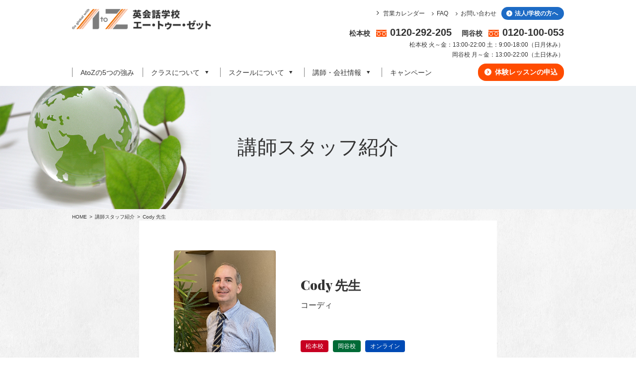

--- FILE ---
content_type: text/html; charset=UTF-8
request_url: https://atoz-school.com/teacher/322/
body_size: 11588
content:
<!DOCTYPE html>
<html lang="ja" prefix="og: http://ogp.me/ns#" class="no-js no-svg">
<head prefix="og: http://ogp.me/ns# fb: http://ogp.me/ns/fb# article: http://ogp.me/ns/article#">
  <meta charset="UTF-8">
  <meta name="viewport" content="width=device-width,initial-scale=1.0,user-scalable=no">
  <link rel="profile" href="http://gmpg.org/xfn/11">
  <meta name="format-detection" content="telephone=no" />
  <!--[if lt IE 9]>
    <script src="http://html5shiv.googlecode.com/svn/trunk/html5.js"></script>
  <![endif]-->

  <script>(function(html){html.className = html.className.replace(/\bno-js\b/,'js')})(document.documentElement);</script>
<title>Cody 先生 | 松本市・岡谷市の英会話学校エー・トゥー・ゼット</title>
<meta name='robots' content='max-image-preview:large' />

<!-- This site is optimized with the Yoast SEO plugin v10.0.1 - https://yoast.com/wordpress/plugins/seo/ -->
<link rel="canonical" href="https://atoz-school.com/teacher/322/" />
<meta property="og:locale" content="ja_JP" />
<meta property="og:type" content="article" />
<meta property="og:title" content="Cody 先生 | 松本市・岡谷市の英会話学校エー・トゥー・ゼット" />
<meta property="og:url" content="https://atoz-school.com/teacher/322/" />
<meta property="og:site_name" content="松本市・岡谷市の英会話学校エー・トゥー・ゼット" />
<meta name="twitter:card" content="summary" />
<meta name="twitter:title" content="Cody 先生 | 松本市・岡谷市の英会話学校エー・トゥー・ゼット" />
<script type='application/ld+json'>{"@context":"https://schema.org","@type":"Organization","url":"https://atoz-school.com/","sameAs":[],"@id":"https://atoz-school.com/#organization","name":"\u682a\u5f0f\u4f1a\u793e\u30a8\u30fc\u30fb\u30c8\u30a5\u30fc\u30fb\u30bc\u30c3\u30c8","logo":""}</script>
<!-- / Yoast SEO plugin. -->

<link rel='dns-prefetch' href='//secure.gravatar.com' />
<link rel='dns-prefetch' href='//stats.wp.com' />
<link rel='dns-prefetch' href='//v0.wordpress.com' />
<link rel="alternate" type="application/rss+xml" title="松本市・岡谷市の英会話学校エー・トゥー・ゼット &raquo; フィード" href="https://atoz-school.com/feed/" />
<link rel="alternate" type="application/rss+xml" title="松本市・岡谷市の英会話学校エー・トゥー・ゼット &raquo; コメントフィード" href="https://atoz-school.com/comments/feed/" />
<link rel="alternate" type="application/rss+xml" title="松本市・岡谷市の英会話学校エー・トゥー・ゼット &raquo; Cody 先生 のコメントのフィード" href="https://atoz-school.com/teacher/322/feed/" />
<script type="text/javascript">
window._wpemojiSettings = {"baseUrl":"https:\/\/s.w.org\/images\/core\/emoji\/14.0.0\/72x72\/","ext":".png","svgUrl":"https:\/\/s.w.org\/images\/core\/emoji\/14.0.0\/svg\/","svgExt":".svg","source":{"concatemoji":"https:\/\/atoz-school.com\/wp-includes\/js\/wp-emoji-release.min.js?ver=6.1.9"}};
/*! This file is auto-generated */
!function(e,a,t){var n,r,o,i=a.createElement("canvas"),p=i.getContext&&i.getContext("2d");function s(e,t){var a=String.fromCharCode,e=(p.clearRect(0,0,i.width,i.height),p.fillText(a.apply(this,e),0,0),i.toDataURL());return p.clearRect(0,0,i.width,i.height),p.fillText(a.apply(this,t),0,0),e===i.toDataURL()}function c(e){var t=a.createElement("script");t.src=e,t.defer=t.type="text/javascript",a.getElementsByTagName("head")[0].appendChild(t)}for(o=Array("flag","emoji"),t.supports={everything:!0,everythingExceptFlag:!0},r=0;r<o.length;r++)t.supports[o[r]]=function(e){if(p&&p.fillText)switch(p.textBaseline="top",p.font="600 32px Arial",e){case"flag":return s([127987,65039,8205,9895,65039],[127987,65039,8203,9895,65039])?!1:!s([55356,56826,55356,56819],[55356,56826,8203,55356,56819])&&!s([55356,57332,56128,56423,56128,56418,56128,56421,56128,56430,56128,56423,56128,56447],[55356,57332,8203,56128,56423,8203,56128,56418,8203,56128,56421,8203,56128,56430,8203,56128,56423,8203,56128,56447]);case"emoji":return!s([129777,127995,8205,129778,127999],[129777,127995,8203,129778,127999])}return!1}(o[r]),t.supports.everything=t.supports.everything&&t.supports[o[r]],"flag"!==o[r]&&(t.supports.everythingExceptFlag=t.supports.everythingExceptFlag&&t.supports[o[r]]);t.supports.everythingExceptFlag=t.supports.everythingExceptFlag&&!t.supports.flag,t.DOMReady=!1,t.readyCallback=function(){t.DOMReady=!0},t.supports.everything||(n=function(){t.readyCallback()},a.addEventListener?(a.addEventListener("DOMContentLoaded",n,!1),e.addEventListener("load",n,!1)):(e.attachEvent("onload",n),a.attachEvent("onreadystatechange",function(){"complete"===a.readyState&&t.readyCallback()})),(e=t.source||{}).concatemoji?c(e.concatemoji):e.wpemoji&&e.twemoji&&(c(e.twemoji),c(e.wpemoji)))}(window,document,window._wpemojiSettings);
</script>
<style type="text/css">
img.wp-smiley,
img.emoji {
	display: inline !important;
	border: none !important;
	box-shadow: none !important;
	height: 1em !important;
	width: 1em !important;
	margin: 0 0.07em !important;
	vertical-align: -0.1em !important;
	background: none !important;
	padding: 0 !important;
}
</style>
	<link rel='stylesheet' id='sbi_styles-css' href='https://atoz-school.com/wp-content/plugins/instagram-feed-pro/css/sbi-styles.min.css?ver=6.5.1' type='text/css' media='all' />
<link rel='stylesheet' id='wp-block-library-css' href='https://atoz-school.com/wp-includes/css/dist/block-library/style.min.css?ver=6.1.9' type='text/css' media='all' />
<style id='wp-block-library-inline-css' type='text/css'>
.has-text-align-justify{text-align:justify;}
</style>
<link rel='stylesheet' id='jetpack-videopress-video-block-view-css' href='https://atoz-school.com/wp-content/plugins/jetpack/jetpack_vendor/automattic/jetpack-videopress/build/block-editor/blocks/video/view.css?minify=false&#038;ver=34ae973733627b74a14e' type='text/css' media='all' />
<link rel='stylesheet' id='mediaelement-css' href='https://atoz-school.com/wp-includes/js/mediaelement/mediaelementplayer-legacy.min.css?ver=4.2.17' type='text/css' media='all' />
<link rel='stylesheet' id='wp-mediaelement-css' href='https://atoz-school.com/wp-includes/js/mediaelement/wp-mediaelement.min.css?ver=6.1.9' type='text/css' media='all' />
<link rel='stylesheet' id='liquid-block-speech-css' href='https://atoz-school.com/wp-content/plugins/liquid-speech-balloon/css/block.css?ver=6.1.9' type='text/css' media='all' />
<link rel='stylesheet' id='classic-theme-styles-css' href='https://atoz-school.com/wp-includes/css/classic-themes.min.css?ver=1' type='text/css' media='all' />
<style id='global-styles-inline-css' type='text/css'>
body{--wp--preset--color--black: #000000;--wp--preset--color--cyan-bluish-gray: #abb8c3;--wp--preset--color--white: #ffffff;--wp--preset--color--pale-pink: #f78da7;--wp--preset--color--vivid-red: #cf2e2e;--wp--preset--color--luminous-vivid-orange: #ff6900;--wp--preset--color--luminous-vivid-amber: #fcb900;--wp--preset--color--light-green-cyan: #7bdcb5;--wp--preset--color--vivid-green-cyan: #00d084;--wp--preset--color--pale-cyan-blue: #8ed1fc;--wp--preset--color--vivid-cyan-blue: #0693e3;--wp--preset--color--vivid-purple: #9b51e0;--wp--preset--gradient--vivid-cyan-blue-to-vivid-purple: linear-gradient(135deg,rgba(6,147,227,1) 0%,rgb(155,81,224) 100%);--wp--preset--gradient--light-green-cyan-to-vivid-green-cyan: linear-gradient(135deg,rgb(122,220,180) 0%,rgb(0,208,130) 100%);--wp--preset--gradient--luminous-vivid-amber-to-luminous-vivid-orange: linear-gradient(135deg,rgba(252,185,0,1) 0%,rgba(255,105,0,1) 100%);--wp--preset--gradient--luminous-vivid-orange-to-vivid-red: linear-gradient(135deg,rgba(255,105,0,1) 0%,rgb(207,46,46) 100%);--wp--preset--gradient--very-light-gray-to-cyan-bluish-gray: linear-gradient(135deg,rgb(238,238,238) 0%,rgb(169,184,195) 100%);--wp--preset--gradient--cool-to-warm-spectrum: linear-gradient(135deg,rgb(74,234,220) 0%,rgb(151,120,209) 20%,rgb(207,42,186) 40%,rgb(238,44,130) 60%,rgb(251,105,98) 80%,rgb(254,248,76) 100%);--wp--preset--gradient--blush-light-purple: linear-gradient(135deg,rgb(255,206,236) 0%,rgb(152,150,240) 100%);--wp--preset--gradient--blush-bordeaux: linear-gradient(135deg,rgb(254,205,165) 0%,rgb(254,45,45) 50%,rgb(107,0,62) 100%);--wp--preset--gradient--luminous-dusk: linear-gradient(135deg,rgb(255,203,112) 0%,rgb(199,81,192) 50%,rgb(65,88,208) 100%);--wp--preset--gradient--pale-ocean: linear-gradient(135deg,rgb(255,245,203) 0%,rgb(182,227,212) 50%,rgb(51,167,181) 100%);--wp--preset--gradient--electric-grass: linear-gradient(135deg,rgb(202,248,128) 0%,rgb(113,206,126) 100%);--wp--preset--gradient--midnight: linear-gradient(135deg,rgb(2,3,129) 0%,rgb(40,116,252) 100%);--wp--preset--duotone--dark-grayscale: url('#wp-duotone-dark-grayscale');--wp--preset--duotone--grayscale: url('#wp-duotone-grayscale');--wp--preset--duotone--purple-yellow: url('#wp-duotone-purple-yellow');--wp--preset--duotone--blue-red: url('#wp-duotone-blue-red');--wp--preset--duotone--midnight: url('#wp-duotone-midnight');--wp--preset--duotone--magenta-yellow: url('#wp-duotone-magenta-yellow');--wp--preset--duotone--purple-green: url('#wp-duotone-purple-green');--wp--preset--duotone--blue-orange: url('#wp-duotone-blue-orange');--wp--preset--font-size--small: 13px;--wp--preset--font-size--medium: 20px;--wp--preset--font-size--large: 36px;--wp--preset--font-size--x-large: 42px;--wp--preset--spacing--20: 0.44rem;--wp--preset--spacing--30: 0.67rem;--wp--preset--spacing--40: 1rem;--wp--preset--spacing--50: 1.5rem;--wp--preset--spacing--60: 2.25rem;--wp--preset--spacing--70: 3.38rem;--wp--preset--spacing--80: 5.06rem;}:where(.is-layout-flex){gap: 0.5em;}body .is-layout-flow > .alignleft{float: left;margin-inline-start: 0;margin-inline-end: 2em;}body .is-layout-flow > .alignright{float: right;margin-inline-start: 2em;margin-inline-end: 0;}body .is-layout-flow > .aligncenter{margin-left: auto !important;margin-right: auto !important;}body .is-layout-constrained > .alignleft{float: left;margin-inline-start: 0;margin-inline-end: 2em;}body .is-layout-constrained > .alignright{float: right;margin-inline-start: 2em;margin-inline-end: 0;}body .is-layout-constrained > .aligncenter{margin-left: auto !important;margin-right: auto !important;}body .is-layout-constrained > :where(:not(.alignleft):not(.alignright):not(.alignfull)){max-width: var(--wp--style--global--content-size);margin-left: auto !important;margin-right: auto !important;}body .is-layout-constrained > .alignwide{max-width: var(--wp--style--global--wide-size);}body .is-layout-flex{display: flex;}body .is-layout-flex{flex-wrap: wrap;align-items: center;}body .is-layout-flex > *{margin: 0;}:where(.wp-block-columns.is-layout-flex){gap: 2em;}.has-black-color{color: var(--wp--preset--color--black) !important;}.has-cyan-bluish-gray-color{color: var(--wp--preset--color--cyan-bluish-gray) !important;}.has-white-color{color: var(--wp--preset--color--white) !important;}.has-pale-pink-color{color: var(--wp--preset--color--pale-pink) !important;}.has-vivid-red-color{color: var(--wp--preset--color--vivid-red) !important;}.has-luminous-vivid-orange-color{color: var(--wp--preset--color--luminous-vivid-orange) !important;}.has-luminous-vivid-amber-color{color: var(--wp--preset--color--luminous-vivid-amber) !important;}.has-light-green-cyan-color{color: var(--wp--preset--color--light-green-cyan) !important;}.has-vivid-green-cyan-color{color: var(--wp--preset--color--vivid-green-cyan) !important;}.has-pale-cyan-blue-color{color: var(--wp--preset--color--pale-cyan-blue) !important;}.has-vivid-cyan-blue-color{color: var(--wp--preset--color--vivid-cyan-blue) !important;}.has-vivid-purple-color{color: var(--wp--preset--color--vivid-purple) !important;}.has-black-background-color{background-color: var(--wp--preset--color--black) !important;}.has-cyan-bluish-gray-background-color{background-color: var(--wp--preset--color--cyan-bluish-gray) !important;}.has-white-background-color{background-color: var(--wp--preset--color--white) !important;}.has-pale-pink-background-color{background-color: var(--wp--preset--color--pale-pink) !important;}.has-vivid-red-background-color{background-color: var(--wp--preset--color--vivid-red) !important;}.has-luminous-vivid-orange-background-color{background-color: var(--wp--preset--color--luminous-vivid-orange) !important;}.has-luminous-vivid-amber-background-color{background-color: var(--wp--preset--color--luminous-vivid-amber) !important;}.has-light-green-cyan-background-color{background-color: var(--wp--preset--color--light-green-cyan) !important;}.has-vivid-green-cyan-background-color{background-color: var(--wp--preset--color--vivid-green-cyan) !important;}.has-pale-cyan-blue-background-color{background-color: var(--wp--preset--color--pale-cyan-blue) !important;}.has-vivid-cyan-blue-background-color{background-color: var(--wp--preset--color--vivid-cyan-blue) !important;}.has-vivid-purple-background-color{background-color: var(--wp--preset--color--vivid-purple) !important;}.has-black-border-color{border-color: var(--wp--preset--color--black) !important;}.has-cyan-bluish-gray-border-color{border-color: var(--wp--preset--color--cyan-bluish-gray) !important;}.has-white-border-color{border-color: var(--wp--preset--color--white) !important;}.has-pale-pink-border-color{border-color: var(--wp--preset--color--pale-pink) !important;}.has-vivid-red-border-color{border-color: var(--wp--preset--color--vivid-red) !important;}.has-luminous-vivid-orange-border-color{border-color: var(--wp--preset--color--luminous-vivid-orange) !important;}.has-luminous-vivid-amber-border-color{border-color: var(--wp--preset--color--luminous-vivid-amber) !important;}.has-light-green-cyan-border-color{border-color: var(--wp--preset--color--light-green-cyan) !important;}.has-vivid-green-cyan-border-color{border-color: var(--wp--preset--color--vivid-green-cyan) !important;}.has-pale-cyan-blue-border-color{border-color: var(--wp--preset--color--pale-cyan-blue) !important;}.has-vivid-cyan-blue-border-color{border-color: var(--wp--preset--color--vivid-cyan-blue) !important;}.has-vivid-purple-border-color{border-color: var(--wp--preset--color--vivid-purple) !important;}.has-vivid-cyan-blue-to-vivid-purple-gradient-background{background: var(--wp--preset--gradient--vivid-cyan-blue-to-vivid-purple) !important;}.has-light-green-cyan-to-vivid-green-cyan-gradient-background{background: var(--wp--preset--gradient--light-green-cyan-to-vivid-green-cyan) !important;}.has-luminous-vivid-amber-to-luminous-vivid-orange-gradient-background{background: var(--wp--preset--gradient--luminous-vivid-amber-to-luminous-vivid-orange) !important;}.has-luminous-vivid-orange-to-vivid-red-gradient-background{background: var(--wp--preset--gradient--luminous-vivid-orange-to-vivid-red) !important;}.has-very-light-gray-to-cyan-bluish-gray-gradient-background{background: var(--wp--preset--gradient--very-light-gray-to-cyan-bluish-gray) !important;}.has-cool-to-warm-spectrum-gradient-background{background: var(--wp--preset--gradient--cool-to-warm-spectrum) !important;}.has-blush-light-purple-gradient-background{background: var(--wp--preset--gradient--blush-light-purple) !important;}.has-blush-bordeaux-gradient-background{background: var(--wp--preset--gradient--blush-bordeaux) !important;}.has-luminous-dusk-gradient-background{background: var(--wp--preset--gradient--luminous-dusk) !important;}.has-pale-ocean-gradient-background{background: var(--wp--preset--gradient--pale-ocean) !important;}.has-electric-grass-gradient-background{background: var(--wp--preset--gradient--electric-grass) !important;}.has-midnight-gradient-background{background: var(--wp--preset--gradient--midnight) !important;}.has-small-font-size{font-size: var(--wp--preset--font-size--small) !important;}.has-medium-font-size{font-size: var(--wp--preset--font-size--medium) !important;}.has-large-font-size{font-size: var(--wp--preset--font-size--large) !important;}.has-x-large-font-size{font-size: var(--wp--preset--font-size--x-large) !important;}
.wp-block-navigation a:where(:not(.wp-element-button)){color: inherit;}
:where(.wp-block-columns.is-layout-flex){gap: 2em;}
.wp-block-pullquote{font-size: 1.5em;line-height: 1.6;}
</style>
<link rel='stylesheet' id='twentyseventeen-style-css' href='https://atoz-school.com/wp-content/themes/web8/style.css?ver=6.1.9' type='text/css' media='all' />
<!--[if lt IE 9]>
<link rel='stylesheet' id='twentyseventeen-ie8-css' href='https://atoz-school.com/wp-content/themes/web8/assets/css/ie8.css?ver=1.0' type='text/css' media='all' />
<![endif]-->
<link rel='stylesheet' id='fontello-css' href='https://atoz-school.com/wp-content/themes/web8/css/fontello.css?ver=6.1.9' type='text/css' media='all' />
<link rel='stylesheet' id='jetpack_css-css' href='https://atoz-school.com/wp-content/plugins/jetpack/css/jetpack.css?ver=12.4.1' type='text/css' media='all' />
<!--[if lt IE 9]>
<script type='text/javascript' src='https://atoz-school.com/wp-content/themes/web8/assets/js/html5.js?ver=3.7.3' id='html5-js'></script>
<![endif]-->
<script type='text/javascript' src='https://atoz-school.com/wp-content/themes/web8/js/picturefill.js?ver=6.1.9' id='picturefill-js'></script>
<link rel="https://api.w.org/" href="https://atoz-school.com/wp-json/" /><link rel="EditURI" type="application/rsd+xml" title="RSD" href="https://atoz-school.com/xmlrpc.php?rsd" />
<link rel="wlwmanifest" type="application/wlwmanifest+xml" href="https://atoz-school.com/wp-includes/wlwmanifest.xml" />
<meta name="generator" content="WordPress 6.1.9" />
<link rel="alternate" type="application/json+oembed" href="https://atoz-school.com/wp-json/oembed/1.0/embed?url=https%3A%2F%2Fatoz-school.com%2Fteacher%2F322%2F" />
<link rel="alternate" type="text/xml+oembed" href="https://atoz-school.com/wp-json/oembed/1.0/embed?url=https%3A%2F%2Fatoz-school.com%2Fteacher%2F322%2F&#038;format=xml" />
	<style>img#wpstats{display:none}</style>
		<link rel="icon" href="https://atoz-school.com/wp-content/uploads/2017/03/cropped-fabicon_atoz-1-32x32.png" sizes="32x32" />
<link rel="icon" href="https://atoz-school.com/wp-content/uploads/2017/03/cropped-fabicon_atoz-1-192x192.png" sizes="192x192" />
<link rel="apple-touch-icon" href="https://atoz-school.com/wp-content/uploads/2017/03/cropped-fabicon_atoz-1-180x180.png" />
<meta name="msapplication-TileImage" content="https://atoz-school.com/wp-content/uploads/2017/03/cropped-fabicon_atoz-1-270x270.png" />
<style type="text/css" id="wp-custom-css">.instagram-block {
	margin-top: 80px;
}

.instagram-block__title {
	position: static !important;
	transform: none !important;
	width: auto !important;
	text-align: center;
	font-size: 35px;
	font-family: serif;
	margin-bottom: 10px;
	color: #907745;
}

#sb_instagram #sbi_load .sbi_load_btn, #sb_instagram .sbi_follow_btn a {
			padding: 8px 19px;
			font-size: 16px;
}

#sb_instagram .sbi_follow_btn svg {
	font-size:20px;
}

.sbi_inner_wrap {
	aspect-ratio: 320 / 400;
}

.sbi_photo_wrap,
.sbi_photo_wrap a{
	height: 100% !important;
}

#sb_instagram .sbi_photo img {
		object-fit:cover;
		aspect-ratio: 320 / 400;
}</style>  <link href="https://fonts.googleapis.com/css?family=Oswald:700" rel="stylesheet">
  <link href="https://fonts.googleapis.com/css?family=Montserrat" rel="stylesheet">
  <link href="https://fonts.googleapis.com/css?family=Playfair+Display:900" rel="stylesheet">
  <link href="https://fonts.googleapis.com/css?family=Crimson+Text:700i" rel="stylesheet">
  <link rel="stylesheet" href="https://atoz-school.com/wp-content/themes/web8/css/jquery.bxslider.css">
  <link rel="stylesheet" href="https://atoz-school.com/wp-content/themes/web8/css/modaal.min.css">
      
  <!-- Page hiding snippet -->
  <style>.async-hide { opacity: 0 !important} </style>
  <script>
  (function(a,s,y,n,c,h,i,d,e){s.className+=' '+y;
  h.end=i=function(){s.className=s.className.replace(RegExp(' ?'+y),'')};
  (a[n]=a[n]||[]).hide=h;setTimeout(function(){i();h.end=null},c);
  })(window,document.documentElement,'async-hide','dataLayer',4000,{'GTM-P3Z82Z6':true});
  </script>
  <!-- End Page hiding snippet -->

  <!-- Google Tag Manager -->
  <script>(function(w,d,s,l,i){w[l]=w[l]||[];w[l].push({'gtm.start':
  new Date().getTime(),event:'gtm.js'});var f=d.getElementsByTagName(s)[0],
  j=d.createElement(s),dl=l!='dataLayer'?'&l='+l:'';j.async=true;j.src=
  'https://www.googletagmanager.com/gtm.js?id='+i+dl;f.parentNode.insertBefore(j,f);
  })(window,document,'script','dataLayer','GTM-P3Z82Z6');</script>
  <!-- End Google Tag Manager -->
</head>

<body class="teacher-template-default single single-teacher postid-322 has-header-image colors-light">
<!-- Google Tag Manager (noscript) -->
<noscript><iframe src="https://www.googletagmanager.com/ns.html?id=GTM-P3Z82Z6"
height="0" width="0" style="display:none;visibility:hidden"></iframe></noscript>
<!-- End Google Tag Manager (noscript) -->

  <header class="header" role="banner" itemscope="itemscope" itemtype="http://schema.org/WPHeader">
    <div class="wrap990p15 header_wrap">
        <div class="header_left">
          <a href="https://atoz-school.com">
                          <div class="header_title">
                <img src="https://atoz-school.com/wp-content/themes/web8/img/logo/logo.png" alt="" width="322" height="51">
              </div>
                      </a>
        </div>
        <div class="header_right">
          <ul class="header_ul1">
            <li class="header_1_li_bottom">
              <a href="https://atoz-school.com/trial-form" class="opacity5">
                <i class="icon-right-circle"></i>
                体験レッスンの申込
              </a>
            </li>
            <li class="header_1_li_company">
              <a href="http://www.atoz-ed.com" target="_blank" class="opacity5">
                <i class="icon-right-circle"></i>
                法人/学校の方へ
              </a>
            </li>
            <li class="header_1_li1">
              <a href="https://atoz-school.com/inquiry" class="opacity5">
                <i class="icon-angle-right"></i>お問い合わせ
              </a>
            </li>
            <li class="header_1_li2">
              <a href="https://atoz-school.com/faq" class="opacity5">
                <i class="icon-angle-right"></i>FAQ
              </a>
            </li>
            <li class="header_1_li3">
                            <i class="icon-angle-right"></i><a href="https://atoz-school.com/wp-content/themes/web8/img/pdf/2025calendar.pdf" class="opacity5">営業カレンダー</a>
                          </li>
          </ul>
          <ul class="header_ul2">
            <li class="header_2_li1">
              岡谷校
              <span itemprop="telephone">0120-100-053</span>
            </li>
            <li>
              松本校
              <span itemprop="telephone">0120-292-205</span>
            </li>
          </ul>
          <p class="header_biztime">松本校 火～金：13:00-22:00 土：9:00-18:00（日月休み）<br>岡谷校 月～金：13:00-22:00（土日休み）</p>
        </div>
        <div class="header_sp_right">
        </div>
    </div>
  </header>

<!-- start global nav  -->
<!---->
  <nav class="pc_nav" role="navigation" itemscope="itemscope" itemtype="http://scheme.org/SiteNavigationElement">
    <div class="pc_nav_wrap">
      <ul class="pc_nav_ul">
        <li class="pc_nav_li1 opacity5">
          <a href="https://atoz-school.com/advantage">AtoZの5つの強み</a>
        </li>
        <li class="pc_nav_li2 pc_nav_hover_class">
          <span class="opacity5">
            クラスについて
            <i class="icon-down-dir-2"></i>
          </span>
        </li>
        <li class="pc_nav_li3 pc_nav_hover_school">
          <span class="opacity5">
            スクールについて
            <i class="icon-down-dir-2"></i>
          </span>
        </li>
        <li class="pc_nav_li4 pc_nav_hover_about">
          <span class="opacity5">
            講師・会社情報
            <i class="icon-down-dir-2"></i>
          </span>
        </li>
        <li class="pc_nav_li5 opacity5">
          <a href="https://atoz-school.com/campaign">キャンペーン</a>
        </li>
        <div id="pc_nav_school_wrap" class="pc_nav_nast_wrap pc_nav_hover_school pc_nav_schoolwrap">
          <a class="pc_nav_nast1" href="https://atoz-school.com/homestay">
            ホームステイ・留学
          </a>
          <a class="pc_nav_nast2" href="https://atoz-school.com/event">
            イベント
          </a>
          <a class="pc_nav_nast_a_last" href="https://atoz-school.com/info-school">
            スクール案内
          </a>
        </div>
        <div id="pc_nav_about_wrap" class="pc_nav_nast_wrap pc_nav_hover_about pc_nav_aboutwrap">
          <a class="pc_nav_nast1" href="https://atoz-school.com/teacher">
            講師スタッフ紹介
          </a>
          <!-- <a class="pc_nav_nast2" href="https://atoz-school.com/staff">
            スタッフ紹介
          </a> -->
          <a class="pc_nav_nast2" href="https://atoz-school.com/corporate">
            会社概要
          </a>
          <a href="https://atoz-school.com/story">
            AtoZ Story
          </a>
          <a class="pc_nav_nast_a_last" href="https://atoz-school.com/discussion">
            講師の座談会
          </a>
        </div>
                <div id="pc_nav_class_wrap" class="pc_nav_nast_wrap pc_nav_hover_class pc_nav_classwrap">
          <a class="pc_nav_nast1" href="https://atoz-school.com/class-info">
            クラスのご案内
          </a>
          <a class="pc_nav_nast1" href="https://atoz-brightly.com/?utm_source=school&utm_medium=link&utm_campaign=menu_brightly" target="_blank">
            オンラインスクール
          </a>
          <a class="pc_nav_nast1" href="https://atoz-school.com/class-info/children">
            こども英会話
          </a>
          <a class="pc_nav_nast1" href="https://atoz-school.com/class-info/arithmetic">
            算数
          </a>
          <a class="pc_nav_nast2" href="https://atoz-school.com/class-info/jh-sh">
            中学生/高校生
          </a>
          <a class="pc_nav_nast3" href="https://atoz-school.com/class-info/adult">
            大人英会話
          </a>
          <a class="pc_nav_nast4" href="https://atoz-school.com/class-info/toeic">
            TOEIC
          </a>
          <a class="pc_nav_nast_a_last" href="https://atoz-school.com/class-info/other-language">
            他言語
          </a>

        </div>

      </ul>
      <a href="https://atoz-school.com/trial-form" class="pc_nav_bottom opacity7">
        <i class="icon-right-circle"></i>
        体験レッスンの申込
      </a>
      <a href="http://www.atoz-ed.com" class="pc_nav_bottom_company opacity7">
        <i class="icon-right-circle"></i>
        法人/学校の方へ
      </a>
    </div>
  </nav>

  <nav class="sp_nav">
    <ul class="sp_nav_ul1">
      <li class="sp_nav_li1">
        <a href="https://atoz-school.com/advantage">
          AtoZの5つの強み
        </a>
        <i class="icon-angle-right"></i>
      </li>
      <li class="sp_nav_li1"  id="sp_nav_class">
        <span>
          クラスについて
        </span>
        <i class="icon-plus-1 sp_nav_class_plus"></i>
        <i class="icon-minus-1 sp_nav_class_minus"></i>
      </li>
      <ul class="sp_nav_ul2 sp_nav_nast_class">
        <li class="sp_nav_li2">
          <a href="https://atoz-school.com/class-info">
             クラスのご案内
          </a>
          <i class="icon-angle-right"></i>
        </li>
        <li class="sp_nav_li2">
          <a href="https://atoz-school.com/class-info/children">
             こども英会話
          </a>
          <i class="icon-angle-right"></i>
        </li>
        <li class="sp_nav_li2">
          <a href="https://atoz-school.com/class-info/arithmetic">
             算数
          </a>
          <i class="icon-angle-right"></i>
        </li>
        <li class="sp_nav_li2">
          <a href="https://atoz-school.com/class-info/jh-sh">
               中学生／高校生
          </a>
          <i class="icon-angle-right"></i>
        </li>
        <li class="sp_nav_li2">
          <a href="https://atoz-school.com/class-info/adult">
            大人英会話
          </a>
          <i class="icon-angle-right"></i>
        </li>
        <li class="sp_nav_li2">
          <a href="https://atoz-school.com/class-info/toeic">
              TOEIC
          </a>
          <i class="icon-angle-right"></i>
        </li>
        <li class="sp_nav_li2">
          <a href="https://atoz-school.com/class-info/other-language">
              他言語
          </a>
          <i class="icon-angle-right"></i>
        </li>
      </ul>

      <li class="sp_nav_li1" id="sp_nav_school">
        <span>
          スクールについて
        </span>
        <i class="icon-plus-1 sp_nav_school_plus"></i>
        <i class="icon-minus-1 sp_nav_school_minus"></i>
      </li>

      <ul class="sp_nav_ul2 sp_nav_nast_school">
        <li class="sp_nav_li2">
          <a href="https://atoz-school.com/homestay">
            ホームステイ・留学
          </a>
          <i class="icon-angle-right"></i>
        </li>
        <li class="sp_nav_li2">
          <a href="https://atoz-school.com/event">
            イベント
          </a>
          <i class="icon-angle-right"></i>
        </li>
        <li class="sp_nav_li2">
          <a href="https://atoz-school.com/info-school">
            スクール案内
          </a>
          <i class="icon-angle-right"></i>
        </li>
      </ul>

      <li class="sp_nav_li1" id="sp_nav_about">
        <span>
          講師・会社情報
        </span>
        <i class="icon-plus-1 sp_nav_about_plus"></i>
        <i class="icon-minus-1 sp_nav_about_minus"></i>
      </li>

      <ul class="sp_nav_ul2 sp_nav_nast_about">
        <li class="sp_nav_li2">
          <a href="https://atoz-school.com/teacher">
            講師紹介
          </a>
          <i class="icon-angle-right"></i>
        </li>
        <!-- <li class="sp_nav_li2">
          <a href="https://atoz-school.com/staff">
            スタッフ紹介
          </a>
          <i class="icon-angle-right"></i>
        </li> -->
        <li class="sp_nav_li2">
          <a href="https://atoz-school.com/corporate">
            会社概要
          </a>
          <i class="icon-angle-right"></i>
        </li>
        <li class="sp_nav_li2">
          <a href="https://atoz-school.com/story">
            AtoZ Story
          </a>
          <i class="icon-angle-right"></i>
        </li>
      <li class="sp_nav_li2">
        <a href="https://atoz-school.com/discussion">
          講師の座談会
        </a>
        <i class="icon-angle-right"></i>
      </li>
      </ul>

      <li class="sp_nav_li1">
        <a href="https://atoz-school.com/campaign">
          キャンペーン
        </a>
        <i class="icon-angle-right"></i>
      </li>

      <li class="sp_nav_li1">
        <a href="https://atoz-school.com/wp-content/themes/web8/img/pdf/2025calendar.pdf" class="opacity5">営業カレンダー</a>
        <i class="icon-angle-right"></i>
      </li>

      <li class="sp_nav_li1">
        <a href="https://atoz-school.com/faq">
        FAQ
        </a>
        <i class="icon-angle-right"></i>
      </li>


    </ul>

    <aside class="sp_nav_aside">
      <div class="sp_nav_aside_wrap">
        <div class="sp_nav_contact">
          <a href="https://atoz-school.com/inquiry">
            お問い合わせ
            <i class="icon-angle-right"></i>
          </a>
        </div>
        <div class="sp_nav_lesson">
          <a href="https://atoz-school.com/trial-form">
            体験レッスンの申込
            <i class="icon-angle-right"></i>
          </a>
        </div>
        <div class="sp_nav_company">
          <a href="http://www.atoz-ed.com" target="_blank">
            法人/学校の方へ
            <i class="icon-angle-right"></i>
          </a>
        </div>
      </div>
      <div class="sp_nav_social_wrap">
        <div class="sp_nav_social">
          <a href="https://www.facebook.com/AtoZ.LanguageSchool/" target="_blank"><img src="https://atoz-school.com/wp-content/themes/web8/img/icon/icon-facebook.png" alt="AtoZ Facebook"></a>
          <a href="https://www.instagram.com/atoz_language_school/" target="_blank"><img src="https://atoz-school.com/wp-content/themes/web8/img/icon/icon-instagram.png" alt="AtoZ instagram"></a>
          <a href="https://twitter.com/atoz_language" target="_blank"><img src="https://atoz-school.com/wp-content/themes/web8/img/icon/icon-twitter.png" alt="AtoZ twitter"></a>
			<a href="https://lin.ee/NPwCcVo" target="_blank"><img src="https://atoz-school.com/wp-content/themes/web8/img/icon/icon-line.png" alt="AtoZお問合せLINE"></a>
          <div class="social_name">外国語学校エー・トゥー・ゼット</div>
        </div>
        <!-- 両校LINE
		<div class="sp_nav_social">
		<a href="https://line.me/R/ti/p/%40mob0225b" target="_blank"><img src="https://atoz-school.com/wp-content/themes/web8/img/icon/icon-line.png" alt="MG校 line"><span>松本校</span></a>
          <a href="https://lin.ee/zAxmlL6" target="_blank"><img src="https://atoz-school.com/wp-content/themes/web8/img/icon/icon-line.png" alt="松本校 line"><span>岡谷校</span></a>
        </div> -->
      </div>
    </aside>
  </nav>

  <div class="main">
<div class="base_back_title496_2 title_pol">
  <h1>講師スタッフ紹介</h1>
  <div>
    <img src="https://atoz-school.com/wp-content/themes/web8/img/teacher/teacher_title_single.jpg" alt="">
  </div>
</div>

<div class="homestay_box1">
<div class="breadcrumb marginbottom50 wrap990p15">
  <a href="https://atoz-school.com">HOME</a>
  <span class="breadcrumb_arrow">></span>

  <a href="https://atoz-school.com/teacher">
    講師スタッフ紹介
  </a>
  <span class="breadcrumb_arrow">></span>
  <span class="breadcrumb_main">
Cody 先生  </span>
</div>


<div class="peoplebox cf">
  <div class="peoplebox__header">
    <div class="peoplebox__header__img">
      <img src="https://atoz-school.com/wp-content/uploads/2017/02/Cody.jpg" alt="">
    </div>
    <div class="peoplebox__header__img__data">
      <div class="peoplebox__header__title">Cody 先生</div>
      <div class="peoplebox__header__kana">コーディ　</div>

                                  <span class="school_btn matumoto">
                松本校              </span>
                            <span class="school_btn okaya">
                岡谷校              </span>
                            <span class="school_btn online">
                オンライン              </span>
      
    </div>
  </div>
        <h2 class="peoplebox__body__title">楽しい会話の時間を過ごし、成長に立ち会えることが嬉しい。</h2>
        <div class="peoplebox__body__txt">皆さんこんにちは！コーディーです。アメリカのアリゾナ州レイクハバス市出身です。そこは美しい場所（長野とは違った美しさ）ですが、夏はとっても暑いです！長野の冬、特にアパートが寒い時は、その暑さが恋しくなる時もあります。もちろん、離れて暮らす家族が恋しくもなります。<br />
<br />
2008年からAtoZで英会話を教えています。大勢の素晴らしい生徒たち、先生たちに囲まれて、楽しい時間を過ごしています。長くいるので余計、生徒の成長に立ち会えることが嬉しいです。<br />
<br />
趣味はいろいろありますが、AtoZの先生やスタッフに料理やお菓子をふるまうことがあります。（スタッフのブログに登場することもありますので、チェックしてみてください。）これは一番力を入れている趣味ですね。他にも、写真、読書、スノーボード、その他にも友達と一緒の時間を過ごせるものは何でも好きです。<br />
<br />
皆さんと一緒に、楽しい会話の時間を過ごせることを楽しみにしています！そして、良いレシピがありましたらシェアしてくださいね。<br />
<br />
<br />
Hi everyone!   <br />
My name's Cody, and I'm from a city called Lake Havasu in Arizona, USA.  It's beautiful area (totally different from here), but super hot in the summer!  I do miss it a little bit, especially when it's super cold here in my apartment in the winter.  Of course, I also miss seeing my family more often!<br />
<br />
I've been living here in Japan since 2008, teaching English conversation classes with A to Z.  It's been a great time because of all the wonderful students and other teachers I've gotten to work with over the years.  And being here long enough to see students really progress is always a great time.  <br />
<br />
In my free time, I enjoy a lot of different things.  I'm a little bit known for the different foods and sweets I make for co-workers (if you look at the staff blog, you may occasionally see them posted there).  I've been trying to improve in that more than my other hobbies, but I also enjoy photography a bit, reading, snowboarding in the winter, and anything that lets me spend time with my friends.  <br />
<br />
Looking forward to having many good conversations with you all!  And if you have any good recipes, please share them with me. </div>
</div>
<div class="peoplebox__bottom__link"><a href="/teacher/">講師スタッフ一覧へ戻る</a></div>

</div>



<div class="top_content3">
  <div class="top_content3_wrap wrap990p15">
    <aside class="top_content3_story">
      <img src="https://atoz-school.com/wp-content/themes/web8/img/top/top_content3.png" alt="">
      <a href="https://atoz-school.com/story" class="opacity7">
        <i class="icon-right-circle"></i>
        AtoZ Story
      </a>
    </aside>
    <aside class="top_content3_form">
      <img src="https://atoz-school.com/wp-content/themes/web8/img/top/top_content3_2.png" alt="">
      <a href="https://atoz-school.com/trial-form" class="opacity7">
        <i class="icon-right-circle"></i>
        体験レッスンの申込
      </a>
    </aside>
  </div>
</div><!-- top_content3 -->

<footer class="footer">
  <div class="footer_main">
    <div class="footer_main_wrap wrap990p15">
      <div class="footer_main_right">
        <p>
          松本校
          <span data-action="call" data-tel="0120292205" class="matsu">
            0120-292-205
          </span>
        </p>
        <p class="footer_main_right_p2">
          岡谷校
          <span data-action="call" data-tel="0120100053" class="oka">
            0120-100-053
          </span>
        </p>
        <p class="footer_main_right_p2">
			松本校 火～金：13:00-22:00 土：9:00-18:00
			<br>岡谷校 月～金：13:00-22:00</p>
        <a href="https://atoz-school.com/inquiry" class="footer_main_right_common_a footer_main_right_a1 opacity7">
          <i class="icon-right-circle"></i>
          お問い合わせ
        </a>
        <a href="https://atoz-school.com/trial-form" class="footer_main_right_common_a footer_main_right_a2 opacity7">
          <i class="icon-right-circle"></i>
          体験レッスンの申込
        </a>
      </div>
      <div class="footer_main_left">
        <dl class="footer_main_dl1">
          <dt><a href="https://atoz-school.com/advantage" class="opacity5">■AtoZの5つの強み</a></dt>
          <dt><a href="https://atoz-school.com/class-info" class="opacity5">■クラスのご案内</a></dt>
          <dd>
            <a href="https://atoz-school.com/class-info/children" class="opacity5">こども英会話</a>
          </dd>
          <dd>
            <a href="https://atoz-school.com/class-info/arithmetic" class="opacity5">算数</a>
          </dd>
          <dd>
            <a href="https://atoz-school.com/class-info/jh-sh" class="opacity5">中学生／高校生</a>
          </dd>
          <dd>
            <a href="https://atoz-school.com/class-info/adult" class="opacity5">大人英会話</a>
          </dd>
          <dd>
            <a href="https://atoz-school.com/class-info/toeic" class="opacity5">TOEIC</a>
          </dd>
          <dd>
            <a href="https://atoz-school.com/class-info/other-language" class="opacity5">他言語</a>
          </dd>
        </dl>

        <dl class="footer_main_dl2">
          <dt><span>■スクールについて</span></dt>
          <dd>
            <a href="https://atoz-school.com/homestay" class="opacity5">ホームステイ・留学</a>
          </dd>
          <dd>
            <a href="https://atoz-school.com/event" class="opacity5">イベント</a>
          </dd>
          <dd>
            <a href="https://atoz-school.com/info-school" class="opacity5">スクール案内</a>
          </dd>
          <dt><span>■講師・会社情報</span></dt>
          <dd>
            <a href="https://atoz-school.com/teacher" class="opacity5">講師スタッフ紹介</a>
          </dd>
          <!-- <dd>
            <a href="https://atoz-school.com/staff" class="opacity5">スタッフ紹介</a>
          </dd> -->
          <dd>
            <a href="https://atoz-school.com/corporate" class="opacity5">会社概要</a>
          </dd>
          <dd>
            <a href="https://atoz-school.com/story" class="opacity5">AtoZ Story</a>
          </dd>
          <dd>
            <a href="https://atoz-school.com/discussion" class="opacity5">講師の座談会</a>
          </dd>
        </dl>

        <dl class="footer_main_dl3">
          <dd>
            <a href="https://atoz-school.com/news" class="opacity5">お知らせ</a>
          </dd>
          <dd>
            <a href="https://atoz-school.com/staff-blog" class="opacity5">AtoZ Times</a>
          </dd>
          <dd>
            <a href="https://atoz-school.com/faq" class="opacity5">FAQ</a>
          </dd>
          <dd>
			<a href="https://atoz-school.com/wp-content/themes/web8/img/pdf/2024calendar.pdf" class="opacity5">営業カレンダー</a>
                    </dd>
          <dd>
            <a href="https://atoz-school.com/campaign" class="opacity5">キャンペーン</a>
          </dd>

          <div class="footer_social_wrap">
            <div class="sp_nav_social">
              <a href="https://www.facebook.com/AtoZ.LanguageSchool/" target="_blank"><img src="https://atoz-school.com/wp-content/themes/web8/img/icon/icon-facebook.png" alt="AtoZ Facebook"></a>
				<a href="https://www.instagram.com/atoz_language_school/" target="_blank"><img src="https://atoz-school.com/wp-content/themes/web8/img/icon/icon-instagram.png" alt="AtoZ instagram"></a>
				<a href="https://twitter.com/atoz_language" target="_blank"><img src="https://atoz-school.com/wp-content/themes/web8/img/icon/icon-twitter.png" alt="AtoZ twitter"></a>
				<a href="https://lin.ee/NPwCcVo" target="_blank"><img src="https://atoz-school.com/wp-content/themes/web8/img/icon/icon-line.png" alt="AtoZお問合せLINE"></a>
              <div class="social_name">英会話学校エー・トゥー・ゼット</div>
              
				<!-- 両校LINE
				<a href="https://line.me/R/ti/p/%40mob0225b" target="_blank"><img src="https://atoz-school.com/wp-content/themes/web8/img/icon/icon-line.png" alt="MG校 line"><span>松本校</span></a>
              <a href="https://lin.ee/zAxmlL6" target="_blank"><img src="https://atoz-school.com/wp-content/themes/web8/img/icon/icon-line.png" alt="岡谷校 line"><span>岡谷校</span></a>  -->
            </div>
          </div>

        </dl>

      </div>
    </div><!-- footer_main_wrap END -->
  </div><!-- footer_main END -->

  <div class="footer_bottom">
    <aside class="wrap990p15">
      <a href="https://atoz-school.com/policy" class="footer_bottom_a1">
        <i class="icon-angle-right"></i>
        プライバシーポリシー
      </a>
      <a href="https://atoz-school.com/safety" class="footer_bottom_a2">
        <i class="icon-angle-right"></i>
        安全について
      </a>
      <a href="http://www.atoz-ed.com/" class="footer_bottom_a3" target="_blank">
        <i class="icon-angle-right"></i>
        株式会社エー・トゥー・ゼット
        <i class="icon-popup"></i>
      </a>
      <small>© 2017 AtoZ Corporation</small>
    </aside>
  </div><!-- footer_bottom END -->
</footer>

<!-- 20210712 -->
<div class="ft_fixedbox">
  <div class="ft_fixedbox__in">
    <button class="trinfo_box1_formbtn ft_fixedbox_btn--1 ft_fixedbox_tel">電話</button>
    <a href="https://atoz-school.com/trial-form/" class="trinfo_box1_formbtn ft_fixedbox_btn--2">無料体験レッスンの申込　<i class="icon-right-circle"></i></a>
  </div>
<!-- 2025春のキャンペーン -->
　<!-- <a class="tablink_2112_footer ft_fixedbox__bnr" href="https://atoz-school.com/campaign/#springcampaign" ><img src="https://atoz-school.com/wp-content/themes/web8/img/top/ft_bnr_0302.png" alt="春の生徒募集キャンペーン" class=""></a> -->
<!-- 2025秋のキャンペーン -->
  <!-- <a class="tablink_2112_footer ft_fixedbox__bnr" href="https://atoz-school.com/campaign/#autumncampaign" ><img src="https://atoz-school.com/wp-content/themes/web8/img/top/ft_bnr_0905.png" alt="秋の生徒募集キャンペーン" class=""></a> -->
</div><!-- ./ft_fixedbox -->
<div id="ft_fixedbox_tel" style="display:none;">
  <div class="ft_fixedbox_modal__in">
    <h2>無料体験レッスン<br>お電話でのお問い合わせ</h2>
    <ul class="trinfo_box1_tel">
      <li>
        <p>松本校</p>
        <a href="tel:0120-292-205" class="ft_fixedbox_tel_num--1">0120-292-205</a>
      </li>
      <li>
        <p>岡谷校</p>
        <a href="tel:0120-100-053" class="ft_fixedbox_tel_num--2">0120-100-053</a>
      </li>
    </ul>
    <p class="">松本校 火～金：13:00-22:00 土：9:00-18:00（日月休み）<br>
岡谷校 月～金：13:00-22:00（土日休み）<br><br>※フリーダイヤル（通話料無料）</p>
    <button class="trinfo_box1_formbtn ft_fixedbox_close modaal-close">閉じる <i class="icon-cancel"></i></button>
  </div>
</div>
</div><!-- main END -->

<!-- Custom Feeds for Instagram JS -->
<script type="text/javascript">
var sbiajaxurl = "https://atoz-school.com/wp-admin/admin-ajax.php";

</script>
<script type='text/javascript' src='https://atoz-school.com/wp-includes/js/comment-reply.min.js?ver=6.1.9' id='comment-reply-js'></script>
<script defer type='text/javascript' src='https://stats.wp.com/e-202603.js' id='jetpack-stats-js'></script>
<script type='text/javascript' id='jetpack-stats-js-after'>
_stq = window._stq || [];
_stq.push([ "view", {v:'ext',blog:'126128411',post:'322',tz:'9',srv:'atoz-school.com',j:'1:12.4.1'} ]);
_stq.push([ "clickTrackerInit", "126128411", "322" ]);
</script>
<script src="https://atoz-school.com/wp-content/themes/web8/js/jquery-2.2.3.min.js" type="text/javascript"></script>
<script src="https://atoz-school.com/wp-content/themes/web8/js/heightLine.js" type="text/javascript"></script>
<script src="https://atoz-school.com/wp-content/themes/web8/js/jquery.bxslider.min.js.js" type="text/javascript"></script>
<script src="https://atoz-school.com/wp-content/themes/web8/js/modaal.min.js" type="text/javascript"></script>
<script>
  $('.ft_fixedbox_btn--1').modaal(
    {
      content_source: '#ft_fixedbox_tel',
      hide_close:true,
      custom_class:'ft_fixedbox_modal'
    }
  );
</script>
<script src="https://atoz-school.com/wp-content/themes/web8/js/common.js" type="text/javascript"></script>
</body>
</html>


--- FILE ---
content_type: text/css
request_url: https://atoz-school.com/wp-content/themes/web8/style.css?ver=6.1.9
body_size: 27086
content:
@charset 'UTF-8';

a,
abbr,
acronym,
address,
applet,
article,
aside,
audio,
b,
big,
blockquote,
body,
canvas,
caption,
center,
cite,
code,
dd,
del,
details,
dfn,
div,
dl,
dt,
em,
embed,
fieldset,
figcaption,
figure,
footer,
form,
h1,
h2,
h3,
h4,
h5,
h6,
header,
hgroup,
html,
i,
iframe,
img,
ins,
kbd,
label,
legend,
li,
mark,
menu,
nav,
object,
ol,
output,
p,
pre,
q,
ruby,
s,
samp,
section,
small,
span,
strike,
strong,
sub,
summary,
sup,
table,
tbody,
td,
tfoot,
th,
thead,
time,
tr,
tt,
u,
ul,
var,
video {
	margin: 0;
	padding: 0;
	border: 0;
	vertical-align: baseline;
	font: inherit;
	font-size: 100%;
}

html {
	line-height: 1;
}

ol,
ul {
	list-style: none;
}

table {
	border-spacing: 0;
	border-collapse: collapse;
}

caption,
td,
th {
	vertical-align: middle;
	text-align: left;
	font-weight: normal;
}

blockquote,
q {
	quotes: none;
}

blockquote:after,
blockquote:before,
q:after,
q:before {
	content: "";
	content: none;
}

a img {
	border: none;
}

article,
aside,
details,
figcaption,
figure,
footer,
header,
hgroup,
main,
menu,
nav,
section,
summary {
	display: block;
}

article,
aside,
details,
figcaption,
figure,
footer,
header,
hgroup,
main,
menu,
nav,
section,
summary {
	display: block;
}

button:not([disabled]),
input[type="button"]:not([disabled]),
input[type="reset"]:not([disabled]),
input[type="submit"]:not([disabled]) {
	cursor: pointer;
}

input[type="button"],
input[type="submit"] {
	-webkit-appearance: none;
}

[hidden] {
	display: none !important;
}

*,
*:after,
*:before {
	box-sizing: border-box;
}

html {
	-webkit-text-size-adjust: none;
}

body {
	word-wrap: break-word;
}

label {
	cursor: pointer;
}

.u-hide {
	display: none !important;
}

.u-hide-sp {
	display: none !important;
}

.opacity5:hover {
	opacity: 0.5;
	-ms-filter: "progid:DXImageTransform.Microsoft.Alpha(Opacity=50)";
}

.opacity7:hover {
	opacity: 0.7;
	-ms-filter: "progid:DXImageTransform.Microsoft.Alpha(Opacity=70)";
}

.page_title {
	background-position: 0 0;
	background-size: cover;
	background-repeat: no-repeat;
}

.page_title h1 {
	display: -ms-flexbox;
	display: flex;
	-ms-flex-pack: center;
	-ms-flex-align: center;
	height: 360px;
	font-size: 40px;
	font-size: 39.999px;
	font-size: 2.85714rem;
	font-family: "游明朝", YuMincho, "Hiragino Mincho ProN", "Hiragino Mincho Pro",
		"ＭＳ 明朝", serif;

	align-items: center;
	justify-content: center;
}

.breadcrumb {
	padding-top: 8px;
	font-size: 10px;
	font-size: 10px;
	font-size: 0.71429rem;
}

.breadcrumb a:hover {
	text-decoration: underline;
}

.breadcrumb .breadcrumb_arrow {
	padding-right: 2px;
	padding-left: 2px;
}

.class_title {
	position: relative;
	padding-top: 41px;
}

.class_title:after {
	display: block;
	clear: both;
	content: "";
}

.class_title .class_title_left {
	float: left;
	box-sizing: border-box;
	padding-top: 8%;
	padding-right: 1%;
	width: 36.25%;
}

.class_title .class_title_left:after {
	display: block;
	clear: both;
	content: "";
}

.class_title .class_title_left .class_title_left_wrap {
	float: right;
}

.class_title .class_title_left .class_title_left_wrap h1 {
	font-weight: bold;
	font-size: 40px;
	font-size: 39.999px;
	font-size: 2.85714rem;
	font-family: "游明朝", YuMincho, "Hiragino Mincho ProN", "Hiragino Mincho Pro",
		"ＭＳ 明朝", serif;
}

.class_title .class_title_left .class_title_left_wrap p {
	font-size: 16px;
	font-size: 16px;
	font-size: 1.14286rem;
}

.class_title .class_title_right {
	float: left;
	width: 63.75%;
}

.class_title .class_title_right img {
	width: 100%;
	height: auto;
}

.clchi_box848 {
	padding-right: 15px;
	padding-left: 15px;
}

.clchi_box848 .clchi_box848_wrap {
	margin: auto;
	max-width: 848px;
}

.adult_box1 .clchi_box_btn a:nth-child(1),
.adult_box2 .clchi_box_btn a:nth-child(1) {
	background-color: #00a2ee;
}

.about_chat_lounge {
	padding-top: 60px;
	padding-bottom: 40px;
	color: #1a1a1a;
}

.about_chat_lounge h2 {
	position: relative;
	padding-bottom: 6px;
	font-weight: bold;
}

.about_chat_lounge h2:after {
	position: absolute;
	top: 10px;
	right: 0;
	display: block;
	width: 70%;
	border-bottom: 1px solid #5b5b5b;
	content: "";
}

.about_chat_lounge p {
	padding-bottom: 4px;
}

.about_chat_lounge ul {
	font-size: 12px;
	font-size: 11.999px;
	font-size: 0.85714rem;
}

.base_back_title496 {
	position: relative;
}

.base_back_title496 h1 {
	position: absolute;
	top: 50%;
	left: 50%;
	display: block;
	width: 100%;
	text-align: center;
	font-size: 40px;
	font-size: 39.999px;
	font-size: 2.85714rem;
	font-family: "游明朝", YuMincho, "Hiragino Mincho ProN", "Hiragino Mincho Pro",
		"ＭＳ 明朝", serif;
	-webkit-transform: translate(-50%, -50%);
	-ms-transform: translate(-50%, -50%);
	transform: translate(-50%, -50%);
}

.base_back_title496 div img {
	width: 100%;
	height: auto;
}

.base_back_title496_2 {
	position: relative;
}

.base_back_title496_2 h1 {
	position: absolute;
	top: 50%;
	left: 50%;
	display: block;
	width: 100%;
	text-align: center;
	font-size: 40px;
	font-size: 39.999px;
	font-size: 2.85714rem;
	font-family: "游明朝", YuMincho, "Hiragino Mincho ProN", "Hiragino Mincho Pro",
		"ＭＳ 明朝", serif;
	-webkit-transform: translate(-50%, -50%);
	-ms-transform: translate(-50%, -50%);
	transform: translate(-50%, -50%);
}

.base_back_title496_2 div img {
	width: 100%;
	height: auto;
}

.title720 {
	position: relative;
	color: #fff;
}

.title720:after {
	display: block;
	clear: both;
	content: "";
}

.title720 .title720_right {
	float: right;
	width: 63.75%;
}

.title720 .title720_right img {
	width: 100%;
	height: auto;
}

.title720 .title720_left {
	float: left;
	box-sizing: border-box;
	padding-top: 8%;
	padding-right: 1%;
	width: 36.25%;
}

.title720 .title720_left:after {
	display: block;
	clear: both;
	content: "";
}

.title720 .title720_left .title720_left_wrap {
	float: right;
}

.title720 .title720_left .title720_left_wrap h1 {
	padding-bottom: 5%;
	font-weight: bold;
	font-size: 40px;
	font-size: 39.999px;
	font-size: 2.85714rem;
	font-family: "游明朝", YuMincho, "Hiragino Mincho ProN", "Hiragino Mincho Pro",
		"ＭＳ 明朝", serif;
}

.title720 .title720_left .title720_left_wrap p {
	font-size: 16px;
	font-size: 16px;
	font-size: 1.14286rem;
}

.common_table_classdiv {
	border-top: 1px solid #b3b3b3;
	border-left: 1px solid #b3b3b3;
}

.common_table_classdiv dl {
	height: 52px;
	border-bottom: 1px solid #b3b3b3;
}

.common_table_classdiv dl:after {
	display: block;
	clear: both;
	content: "";
}

.common_table_classdiv dl dt {
	position: relative;
	float: left;
	box-sizing: border-box;
	height: 100%;
}

.common_table_classdiv dl dt span {
	position: absolute;
	top: 50%;
	left: 50%;
	width: 100%;
	-webkit-transform: translate(-50%, -50%);
	-ms-transform: translate(-50%, -50%);
	transform: translate(-50%, -50%);
}

.common_table_classdiv dl dd {
	position: relative;
	float: left;
	box-sizing: border-box;
	height: 100%;
	border-right: 1px solid #b3b3b3;
	border-left: 1px solid #b3b3b3;
}

.common_table_classdiv dl dd span {
	position: absolute;
	top: 50%;
	left: 50%;
	width: 100%;
	-webkit-transform: translate(-50%, -50%);
	-ms-transform: translate(-50%, -50%);
	transform: translate(-50%, -50%);
}

.common_table_classdiv .common_table_class1 dt {
	width: 11.1959287532%;
}

.common_table_classdiv .common_table_class1 dd {
	width: 22.1374045802%;
}

.common_table_classdiv .common_table_class2 dt {
	width: 11.1959287532%;
}

.common_table_classdiv .common_table_class2 dd {
	width: 38.8040712468%;
}

.common_table_classdiv .common_table_class3 dt {
	width: 11.1959287532%;
}

.common_table_classdiv .common_table_class3 dd {
	width: 88.8040712468%;
}

.common_table_classdiv .common_table_class4 {
	height: 60px;
	font-size: 13px;
	font-size: 12.999px;
	font-size: 0.92857rem;
}

.common_table_classdiv .common_table_class4 dt {
	width: 9%;
}

.common_table_classdiv .common_table_class4 dd {
	width: 18%;
}

.common_table_classdiv .common_table_class4 dd:nth-of-type(2) {
	width: 37%;
}

.bx-next,
.bx-prev {
	display: none;
}

.paddingtop0 {
	padding-top: 0 !important;
}

.paddingbottom0 {
	padding-bottom: 0 !important;
}

.paddingleft20 {
	padding-left: 20px;
}

.marginbottom50 {
	margin-bottom: 50px;
}

.marginbottom30 {
	margin-bottom: 30px;
}

.marginbottom12 {
	margin-bottom: 12px;
}

.marginbottom4 {
	margin-bottom: 4px;
}

.blog-content {
	clear: both;
	padding: 15px;
	line-height: 1.8;
}

.blog-content #toc_container {
	display: inline-block;
	margin: 30px 0 0;
	padding: 20px 30px 0;
	border: solid 1px #999;
	border-radius: 4px;
	background-color: #fff;
}

.blog-content .toc_title {
	font-weight: bold;
	font-size: 1.2em;
}

.blog-content .toc_list {
	margin: 10px 0 30px;
	list-style: none;
}

.blog-content .toc_list ul {
	list-style: none;
}

.blog-content .toc_list a {
	color: #62aada;
	line-height: 2;
}

.blog-content em {
	font-style: italic;
}

.blog-content strong {
	font-weight: bold;
}

.blog-content ul {
	margin: 20px;
	list-style: disc;
	list-style-position: inside;
}

.blog-content ol {
	list-style: decimal;
	list-style-position: inside;
}

.blog-content a {
	color: #00f;
	text-decoration: underline;
}

.blog-content h1 {
	font-weight: bold;
	font-size: 3em;
}

.blog-content h2 {
	margin-top: 70px;
	margin-bottom: 50px;
	padding-top: 20px;
	padding-bottom: 20px;
	border-top: solid 2px #999;
	border-bottom: solid 2px #999;
	font-weight: bold;
	font-size: 1.5em;
	line-height: 1.6;
}

.blog-content h3 {
	font-weight: bold;
	font-size: 1.3em;
}

.blog-content h4 {
	font-weight: bold;
	font-size: 1.2em;
}

.blog-content h5 {
	font-weight: bold;
	font-size: 1.1em;
}

.blog-content img {
	margin: 20px 0;
	max-width: 100%;
}

.blog-content .blog-sns-list {
	float: none;
	overflow: hidden;
	margin: 30px 0 0 auto;
	width: 100px;
	list-style: none;
}

.cf:after,
.cf:before {
	display: table;
	content: "";
}

.cf:after {
	clear: both;
}

.cf {
	*zoom: 1;
}

html {
	height: 100%;
	color: #333;
	font-size: 14px;
	font-family: "游ゴシック Medium", "Yu Gothic Medium", "游ゴシック体", YuGothic,
		"ヒラギノ角ゴ Pro", "Hiragino Kaku Gothic Pro", "メイリオ", "Meiryo",
		sans-serif;
	line-height: 1.5;
	-webkit-text-size-adjust: none;
}

body {
	position: relative;
	min-width: 320px;
}

a {
	color: #333;
}

:link:hover,
:visited:hover,
a {
	text-decoration: none;
}

img {
	vertical-align: bottom;
}

.header {
	padding-top: 14px;
	width: 100%;
	background: #fff;
}

.header .header_wrap:after {
	display: block;
	clear: both;
	content: "";
}

.header_left {
	float: left;
}

.header_left a {
	display: inline-block;
}

.header_left a .header_title {
	padding-top: 4px;
	width: 280px;
}

.header_left a .header_title img {
	width: 100%;
	height: auto;
}

.header_sp_right {
	display: none;
	float: right;
	background-color: #9f865a;
	background-image: url("img/header/sanbon.png");
	background-position: 50% 50%;
	background-size: 60%;
	background-repeat: no-repeat;
	cursor: pointer;
	transition: all 0.3s;
}

.menu_close {
	background-image: url("img/header/sanbon_close.png");
	background-size: 40%;
}

.header_right {
	float: right;
}

.header_right .header_ul1 {
	margin-bottom: 10px;
}

.header_right .header_ul1:after {
	display: block;
	clear: both;
	content: "";
}

.header_right .header_ul1 li {
	float: right;
}

.header_right .header_ul1 li a {
	font-size: 12px;
	font-size: 11.999px;
	font-size: 0.85714rem;
}

.header_right .header_ul1 .header_1_li2 {
	margin-right: 8px;
	margin-left: 8px;
}

.header_right .header_ul1 .header_1_li1,
.header_right .header_ul1 .header_1_li2,
.header_right .header_ul1 .header_1_li3 {
	margin-top: 2px;
}

.header_right .header_ul1 .header_1_li_bottom {
	display: none;
}

.header_right .header_ul1 .header_1_li_bottom a {
	display: block;
	margin-left: 8px;
	padding: 4px 10px 4px 7px;
	border-radius: 13px;
	background-color: #ff4c00;
	color: #fff;
	font-weight: bold;
}

.header_right .header_ul1 .header_1_li_company a {
	display: block;
	margin-left: 10px;
	padding: 4px 12px 4px 7px;
	border-radius: 13px;
	background-color: #1d6bc5;
	color: #fff;
	font-weight: bold;
}

.header_right .header_ul2:after {
	display: block;
	clear: both;
	content: "";
}

.header_right .header_ul2 li {
	float: right;
	font-weight: bold;
	font-size: 14px;
	font-size: 14px;
	font-size: 1rem;
}

.header_right .header_ul2 li span {
	margin-left: 8px;
	padding-left: 28px;
	background-image: url("img/header/header_phone_icon.png");
	background-position: 0 6px;
	background-size: 21px;
	background-repeat: no-repeat;
	font-size: 20px;
	font-size: 19.999px;
	font-size: 1.42857rem;
	font-family: Helvetica Neue, Helvetica, Arial, sans-serif;
}

.header_right .header_ul2 .header_2_li1 {
	margin-left: 20px;
}

.header_biztime {
	text-align: right;
	font-size: 12px;
	line-height: 1.7;
}

.pc_nav {
	background-color: #fff;
}

.pc_nav .pc_nav_wrap {
	z-index: 5;
	margin: auto;
	padding-right: 15px;
	padding-left: 15px;
	max-width: 1020px;
}

.pc_nav .pc_nav_wrap:after {
	display: block;
	clear: both;
	content: "";
}

.pc_nav .pc_nav_wrap .pc_nav_ul {
	position: relative;
	float: left;
}

.pc_nav .pc_nav_wrap .pc_nav_ul:after {
	display: block;
	clear: both;
	content: "";
}

.pc_nav .pc_nav_wrap .pc_nav_ul li {
	float: left;
	box-sizing: border-box;
	padding: 16px 17px 12px;
	border-bottom: 4px solid #fff;
	background-image: url("img/header/pcnav_border.png");
	background-position: 0 16px;
	background-size: 1px;
	background-repeat: no-repeat;
}

.pc_nav .pc_nav_wrap .pc_nav_ul li span {
	cursor: pointer;
}

.pc_nav .pc_nav_wrap .pc_nav_ul .pc_nav_schoolwrap {
	top: 52px;
	left: 296px;
	z-index: 10;
	display: none;
	width: 168px;
}

.pc_nav .pc_nav_wrap .pc_nav_ul .pc_nav_aboutwrap {
	top: 52px;
	left: 468px;
	z-index: 10;
	display: none;
	width: 154px;
}

.pc_nav .pc_nav_wrap .pc_nav_ul .pc_nav_classwrap {
	top: 52px;
	left: 141px;
	z-index: 10;
	display: none;
	width: 155px;
}

.pc_nav .pc_nav_wrap .pc_nav_bottom {
	display: block;
	float: right;
	margin-top: 8px;
	padding: 7px 13px 7px 10px;
	border-radius: 16px;
	background-color: #ff4c00;
	color: #fff;
	font-weight: bold;
}

.pc_nav .pc_nav_wrap .pc_nav_bottom_company {
	display: none;
}

.pc_nav.fixed .pc_nav_wrap {
	min-width: 1075px;
	max-width: 1075px;
}

.pc_nav.fixed .pc_nav_wrap .pc_nav_ul li {
	padding-right: 8px;
	padding-left: 8px;
}

.pc_nav.fixed .pc_nav_wrap .pc_nav_ul .pc_nav_schoolwrap {
	left: 239px;
	width: 150px;
}

.pc_nav.fixed .pc_nav_wrap .pc_nav_ul .pc_nav_aboutwrap {
	left: 390px;
	width: 137px;
}

.pc_nav.fixed .pc_nav_wrap .pc_nav_ul .pc_nav_classwrap {
	left: 100px;
	width: 137px;
}

.pc_nav.fixed .pc_nav_bottom_company {
	display: block;
	display: block;
	float: right;
	margin-top: 8px;
	margin-right: 8px;
	padding: 7px 13px 7px 10px;
	border-radius: 16px;
	background-color: #1d6bc5;
	color: #fff;
	font-weight: bold;
}

.pc_nav_nast_wrap {
	position: absolute;
	text-align: center;
}

.pc_nav_nast_wrap a {
	display: block;
	padding-top: 12px;
	padding-bottom: 12px;
	border-bottom: 1px solid #a0875a;
	background-color: #fff;
	color: #666;
	font-size: 12px;
	font-size: 11.999px;
	font-size: 0.85714rem;
}

.pc_nav_nast_wrap a:hover {
	background-color: #f1ede6;
}

.pc_nav_nast_wrap .pc_nav_nast_a_last {
	border-bottom: none;
}

.fixed {
	position: fixed;
	top: 0;
	right: 0;
	left: 0;
	z-index: 100;
	margin: auto;
	width: 100%;
}

.sp_nav {
	position: fixed;
	left: 0;
	z-index: 1000;
	display: none;
	overflow: auto;
	width: 100%;
	height: 100vh;
	background-color: #fff;
}

.sp_nav .sp_nav_ul1 {
	border-top: 2px solid #fff;
}

.sp_nav .sp_nav_ul1 .sp_nav_li1 {
	position: relative;
	padding: 28px 40px;
	border-bottom: 2px solid #fff;
	background-color: #9f865a;
	font-size: 26px;
	font-size: 25.999px;
	font-size: 1.85714rem;
}

.sp_nav .sp_nav_ul1 .sp_nav_li1 a,
.sp_nav .sp_nav_ul1 .sp_nav_li1 i,
.sp_nav .sp_nav_ul1 .sp_nav_li1 span {
	color: #fff;
}

.sp_nav .sp_nav_ul1 .sp_nav_li1 a {
	display: block;
}

.sp_nav .sp_nav_ul1 .sp_nav_li1 i {
	position: absolute;
	top: 50%;
	right: 40px;
	-webkit-transform: translateY(-50%);
	-ms-transform: translateY(-50%);
	transform: translateY(-50%);
}

.sp_nav .sp_nav_ul1 .sp_nav_li1 .sp_nav_school_minus {
	display: none;
}

.sp_nav .sp_nav_ul1 .sp_nav_li1 .sp_nav_about_minus {
	display: none;
}

.sp_nav .sp_nav_2column {
	background-color: #9f865a;
}

.sp_nav .sp_nav_2column:after {
	display: block;
	clear: both;
	content: "";
}

.sp_nav .sp_nav_2column dt {
	float: left;
	width: 50%;
	font-size: 26px;
	font-size: 25.999px;
	font-size: 1.85714rem;
}

.sp_nav .sp_nav_2column dt a {
	position: relative;
	display: block;
	box-sizing: border-box;
	padding-top: 28px;
	padding-bottom: 28px;
	padding-left: 40px;
	color: #fff;
}

.sp_nav .sp_nav_2column dt a i {
	position: absolute;
	top: 50%;
	right: 40px;
	-webkit-transform: translateY(-50%);
	-ms-transform: translateY(-50%);
	transform: translateY(-50%);
}

.sp_nav .sp_nav_2column .sp_nav_dt1 {
	border-right: 1px solid #fff;
}

.sp_nav .sp_nav_2column .sp_nav_dt2 {
	border-left: 1px solid #fff;
}

.sp_nav_aside {
	padding: 22px 20px 90px;
	width: 100%;
	background-color: #fff;
}

.sp_nav_aside .sp_nav_aside_wrap:after {
	display: block;
	clear: both;
	content: "";
}

.sp_nav_aside .sp_nav_aside_wrap div {
	display: block;
	float: left;
	box-sizing: border-box;
	width: 50%;
}

.sp_nav_aside .sp_nav_aside_wrap div a {
	position: relative;
	display: block;
	padding-top: 22px;
	padding-bottom: 22px;
	padding-left: 20px;
	border-radius: 8px;
	color: #fff;
	font-size: 20px;
	font-size: 19.999px;
	font-size: 1.42857rem;
}

.sp_nav_aside .sp_nav_aside_wrap div a i {
	position: absolute;
	top: 50%;
	right: 5px;
	-webkit-transform: translateY(-50%);
	-ms-transform: translateY(-50%);
	transform: translateY(-50%);
}

.sp_nav_aside .sp_nav_aside_wrap .sp_nav_contact {
	padding-right: 10px;
}

.sp_nav_aside .sp_nav_aside_wrap .sp_nav_contact a {
	background-color: #00a2ee;
}

.sp_nav_aside .sp_nav_aside_wrap .sp_nav_lesson {
	padding-left: 10px;
}

.sp_nav_aside .sp_nav_aside_wrap .sp_nav_lesson a {
	background-color: #ff4c00;
}

.sp_nav_aside .sp_nav_aside_wrap .sp_nav_company {
	margin-top: 20px;
	padding-left: 0;
	width: 100%;
}

.sp_nav_aside .sp_nav_aside_wrap .sp_nav_company a {
	padding-top: 15px;
	padding-bottom: 15px;
	background-color: #1d6bc5;
}

.sp_nav_ul2 {
	display: none;
}

.sp_nav_ul2 .sp_nav_li2 {
	position: relative;
	padding: 28px 40px;
	border-bottom: 2px solid #fff;
	background-color: #aa9570;
	font-size: 26px;
	font-size: 25.999px;
	font-size: 1.85714rem;
}

.sp_nav_ul2 .sp_nav_li2 i {
	position: absolute;
	top: 50%;
	right: 40px;
	color: #fff;
	-webkit-transform: translateY(-50%);
	-ms-transform: translateY(-50%);
	transform: translateY(-50%);
}

.sp_nav_ul2 .sp_nav_li2 a {
	display: block;
	color: #fff;
}

.top_sp_slider {
	position: relative;
	padding-bottom: 140px;
	background-color: #e0e0e0;
}

.top_sp_slider strong {
	position: absolute;
	bottom: -44px;
	left: 50%;
	color: #8f7644;
	font-size: 42px;
	font-size: 42px;
	font-size: 3rem;
	font-family: "游明朝", YuMincho, "Hiragino Mincho ProN", "Hiragino Mincho Pro",
		"ＭＳ 明朝", serif;
	-webkit-transform: translateX(-50%);
	-ms-transform: translateX(-50%);
	transform: translateX(-50%);
}

.top_sp_slider {
	padding-bottom: 0 !important;
}

.top_sp_slider .bxslider2 li {
	background-color: #e0e0e0;
}

.top_sp_slider .bxslider2 li img {
	margin-bottom: 170px !important;
}

.top_sp_slider .bxslider2 li .sldtxt {
	position: absolute;
	left: 50%;
	width: 100%;
	color: #8f7644;
	text-align: center;
	font-weight: 700;
	font-family: "游明朝", YuMincho, "Hiragino Mincho ProN", "Hiragino Mincho Pro",
		"ＭＳ 明朝", serif;
	line-height: 1.2;
	-webkit-transform: translateX(-50%);
	-ms-transform: translateX(-50%);
	transform: translateX(-50%);
}

.top_sp_slider .bxslider2 li .sldtxt span,
.top_sp_slider .bxslider2 li .sldtxt em {
	display: block;
}

.top_sp_slider .bxslider2 li .sldtxt .emtxt1 {
	margin: 5px auto;
	font-size: 39.199px;
	font-size: 2.1rem;
}

.top_sp_slider .bxslider2 li .sldtxt .spantxt1 {
	font-size: 23.8px;
	font-size: 1.7rem;
}

.top_sp_slider .bxslider2 li .sldtxt .spantxt2 {
	font-size: 15.4px;
	font-size: 1.1rem;
}

.top_sp_slider .bxslider2 li .sldtxt---1 {
	bottom: 2px;
}

.top_sp_slider .bxslider2 li .sldtxt---2 {
	bottom: 30px;
}

.top_pc_slider {
	position: relative;
}

.top_pc_slider strong {
	position: absolute;
	top: 50%;
	left: 18%;
	z-index: 2;
	color: #8f7644;
	font-weight: bold;
	font-size: 70px;
	font-size: 70px;
	font-size: 5rem;
	font-family: "游明朝", YuMincho, "Hiragino Mincho ProN", "Hiragino Mincho Pro",
		"ＭＳ 明朝", serif;
	line-height: 140%;
	-webkit-transform: translateY(-50%);
	-ms-transform: translateY(-50%);
	transform: translateY(-50%);
}

.top_pc_slider .bxslider li .sldtxt {
	position: absolute;
	top: 47%;
	bottom: auto;
	left: 5%;
	z-index: 2;
	color: #8f7644;
	/* text-align: center; */
	font-weight: 700;
	font-size: 70px;
	font-size: 70px;
	font-size: 5rem;
	font-family: "游明朝", YuMincho, "Hiragino Mincho ProN", "Hiragino Mincho Pro",
		"ＭＳ 明朝", serif;
	line-height: 1.2;
	-webkit-transform: translateY(-50%);
	-ms-transform: translateY(-50%);
	transform: translateY(-50%);
}

.bxslider li:hover {
	opacity: 0.7;
	-ms-filter: "progid:DXImageTransform.Microsoft.Alpha(Opacity=70)";
}

.top_pc_slider .bxslider li .sldtxt span,
.top_pc_slider .bxslider li .sldtxt em {
	display: block;
}

.top_pc_slider .bxslider li .sldtxt .emtxt1 {
	margin: 10px auto;
	font-weight: 700;
	font-size: 67px;
	font-size: 4.8rem;
}

.top_pc_slider .bxslider li .sldtxt .spantxt1 {
	font-weight: 700;
	font-size: 39.199px;
	font-size: 2.8rem;
}

.top_pc_slider .bxslider li .sldtxt .spantxt2 {
	font-weight: normal;
	font-size: 28px;
	font-size: 2rem;
}

.top_slider_txt {
	padding-top: 74px;
	padding-bottom: 110px;
	background-color: #e0e0e0;
}

.top_slider_txt div {
	text-align: center;
	font-size: 18px;
	font-size: 17.999px;
	font-size: 1.28571rem;
	font-family: "游明朝", YuMincho, "Hiragino Mincho ProN", "Hiragino Mincho Pro",
		"ＭＳ 明朝", serif;
	line-height: 180%;
}

.top_slider_txt div p {
	display: inline-block;
}

.top_slider_txt div.other_banner {
	margin: 0 auto 30px;
}

.top_slider_txt div.other_banner img {
	max-width: 470px;
}

.top_slider_txt div.other_banner img:hover {
	opacity: 0.8;
	-ms-filter: "progid:DXImageTransform.Microsoft.Alpha(Opacity=80)";
}

/* ------ option ------ */
.bx-wrapper img {
	width: 100%;
}


/* ------ option ------ */
.other_banner_list {
	width: 100%;
	padding-right: 15px;
	padding-left: 15px;
	max-width: 1020px;
	margin: 80px auto 0;
	display: flex;
	justify-content: center;
	align-items: flex-start;
	flex-wrap: wrap;
	gap: 30px 50px;
}

.other_banner_list li {
	width: calc((100% - 50px)/2);
}

.other_banner_list li a {
	display: block;
	width: 100%;
	transition: all 0.5s;
}

.other_banner_list li a:hover {
	opacity: .7;
}

.other_banner_list li a img {
	width: 100%;
}

@media (max-width: 767px) {
	.other_banner_list {
		padding-right: 0;
		padding-left: 0;
		margin: 45px auto 0;
		display: block;
		width: 79.0884718499%;
	}

	.other_banner_list li {
		width: 100%;
	}

	.other_banner_list li:not(:last-child) {
		margin-bottom: 20px;
	}
}

/* ------ option ------ */

.top_content1 {
	position: relative;
	padding-top: 99px;
	padding-bottom: 102px;
	width: 100%;
	background-color: #ffe7d9;
}

.top_content1 h2 {
	position: absolute;
	top: -80px;
	left: 50%;
	width: 284px;
	-webkit-transform: translateX(-50%);
	-ms-transform: translateX(-50%);
	transform: translateX(-50%);
}

.top_content1 h2 img {
	width: 100%;
	height: auto;
}

.top_content1_wrap {
	padding-bottom: 0.30303030303%;
	opacity: 0;
	-ms-filter: "progid:DXImageTransform.Microsoft.Alpha(Opacity=0)";
	transition: all 0.6s;
}

.top_content1_wrap:after {
	display: block;
	clear: both;
	content: "";
}

.top_content1_wrap .top_content1_center,
.top_content1_wrap .top_content1_left,
.top_content1_wrap .top_content1_right {
	display: block;
	float: left;
	width: 33.1313131313%;
	background-color: #a0875a;
	color: #fff;
}

.top_content1_wrap .top_content1_center img,
.top_content1_wrap .top_content1_left img,
.top_content1_wrap .top_content1_right img {
	width: 100%;
	height: auto;
}

.top_content1_wrap .top_content1_center {
	margin-right: 0.30303030303%;
	margin-left: 0.30303030303%;
}

.top_content1_wrap a {
	position: relative;
}

.top_content1_div {
	position: absolute;
	top: 0;
	left: 0;
	text-align: center;
}

.top_content1_div .top_content1_num {
	padding-bottom: 10px;
	font-size: 76px;
	font-size: 75.999px;
	font-size: 5.42857rem;
	font-family: "Playfair Display", serif;
	line-height: 110%;
}

.top_content1_div h3 {
	padding-bottom: 10px;
	font-size: 24px;
	font-size: 24px;
	font-size: 1.71429rem;
	line-height: 150%;
}

.top_content1_div span {
	display: inline-block;
	padding-bottom: 20px;
	width: 30px;
}

.top_content1_div .top_content1_txt {
	padding-right: 9.14634146341%;
	padding-left: 9.14634146341%;
	text-align: left;
	font-size: 12px;
	font-size: 11.999px;
	font-size: 0.85714rem;
	line-height: 160%;
}

.top_content2 {
	padding-top: 40px;
	padding-bottom: 55px;
}

.top_content2 h2 {
	padding-bottom: 30px;
	color: #8f7644;
	text-align: center;
	font-size: 28px;
	font-size: 28px;
	font-size: 2rem;
}

.top_content2 .top_content2_main:after {
	display: block;
	clear: both;
	content: "";
}

.top_content2_info {
	padding-right: 24px;
	padding-left: 16px;
}

.top_content2_blog {
	padding-right: 16px;
	padding-left: 24px;
}

.top_content2_common {
	float: left;
	box-sizing: border-box;
	width: 50%;
}

.top_content2_common .top_content2_title {
	position: relative;
	margin-bottom: 10px;
	border-bottom: 1px solid #000;
}

.top_content2_common .top_content2_title h3 {
	padding-top: 7px;
	padding-bottom: 6px;
	color: #ff4c00;
	font-size: 18px;
	font-size: 17.999px;
	font-size: 1.28571rem;
}

.top_content2_common .top_content2_title a {
	position: absolute;
	right: 2px;
	bottom: 4px;
	display: block;
	color: #333;
	font-size: 10px;
	font-size: 10px;
	font-size: 0.71429rem;
}

.top_content2_common article {
	position: relative;
	padding-bottom: 10px;
}

.top_content2_common article time {
	position: absolute;
	top: 0;
	left: 0;
	padding-right: 14px;
	width: 84px;
}

.top_content2_common article a {
	display: block;
	margin-left: 84px;
}

.top_content2_common article a:hover {
	text-decoration: underline;
}

.top_content3 {
	padding-top: 60px;
	padding-bottom: 70px;
	background-color: #d0e1e4;
}

.top_content3 .top_content3_wrap:after {
	display: block;
	clear: both;
	content: "";
}

.top_content3 .top_content3_wrap aside {
	position: relative;
	float: left;
	box-sizing: border-box;
	width: 47.5757575758%;
}

.top_content3 .top_content3_wrap aside img {
	width: 100%;
	height: auto;
}

.top_content3 .top_content3_wrap aside a {
	position: absolute;
	bottom: 7%;
	left: 50%;
	display: block;
	padding-top: 18px;
	padding-bottom: 18px;
	width: 228px;
	border-radius: 4px;
	background-color: #ff4c00;
	color: #fff;
	text-align: center;
	font-weight: bold;
	-webkit-transform: translateX(-50%);
	-ms-transform: translateX(-50%);
	transform: translateX(-50%);
}

.top_content3 .top_content3_wrap aside a i {
	padding-right: 4px;
}

.top_content3 .top_content3_wrap .top_content3_story {
	margin-right: 2.42424242424%;
}

.top_content3 .top_content3_wrap .top_content3_form {
	margin-left: 2.42424242424%;
}

.top_campaign {
	position: absolute;
	right: 13%;
	bottom: 5%;
	z-index: 10;
	display: inline-block;
	min-width: 100px;
	width: 20.3125%;
	transition: all 0.6s;
}

.top_campaign img {
	width: 100%;
	height: auto;
}

.top_campaign_sp {
	position: absolute;
	right: 8%;
	bottom: 22%;
	z-index: 10;
	display: inline-block;
	padding: 0 0 5px 0;
	min-width: 140px;
	width: 34.6666666667%;
}

.top_campaign_sp img {
	width: 100%;
	height: auto;
}

.page-template-page-advantage .main {
	background-color: #ffeee0;
}

.page-template-page-advantage .pc_nav .pc_nav_wrap .pc_nav_ul .pc_nav_li1 {
	border-bottom: 4px solid #ff4c00;
}

.title_advantage {
	background-image: url("img/advantage/adv_title.jpg");
}

.adv_content1 {
	margin-top: 75px;
}

.adv_content1 .adv_content1_box {
	position: relative;
	margin-bottom: 100px;
}

.adv_content1 .adv_content1_box:after {
	display: block;
	clear: both;
	content: "";
}

.adv_content1 .adv_content1_box a {
	position: absolute;
	display: block;
	padding-top: 7px;
	padding-bottom: 7px;
	border: 2px solid #8f7644;
	background-color: #fff;
	color: #8f7644;
	text-align: center;
	font-size: 20px;
	font-size: 19.999px;
	font-size: 1.42857rem;
}

.adv_content1 .adv_content1_box a:hover {
	background-color: #8f7644;
	color: #fff;
}

.adv_content1 .adv_content1_box .adv_content1_box_a1 {
	right: 0;
	bottom: 0;
	width: 46.9696969697%;
}

.adv_content1_img {
	position: relative;
	float: left;
	width: 50%;
}

.adv_content1_img img {
	width: 100%;
	height: auto;
}

.adv_content1_img .adv_content1_box_title {
	position: absolute;
	top: 40%;
	left: 4%;
	color: #fff;
}

.adv_content1_img .adv_content1_box_title span {
	font-size: 80px;
	font-size: 80px;
	font-size: 5.71429rem;
	font-family: "Playfair Display", serif;
}

.adv_content1_img .adv_content1_box_title h2 {
	font-size: 24px;
	font-size: 24px;
	font-size: 1.71429rem;
}

.adv_content1_img .adv_content1_box_title2 {
	position: absolute;
	top: 40%;
	right: 4%;
	color: #fff;
	text-align: right;
}

.adv_content1_img .adv_content1_box_title2 span {
	font-size: 80px;
	font-size: 80px;
	font-size: 5.71429rem;
	font-family: "Playfair Display", serif;
}

.adv_content1_img .adv_content1_box_title2 h2 {
	font-size: 24px;
	font-size: 24px;
	font-size: 1.71429rem;
}

.adv_content1_txt {
	float: left;
	width: 50%;
}

.adv_content1_txt p {
	margin-left: 6.06060606061%;
	font-size: 16px;
	font-size: 16px;
	font-size: 1.14286rem;
	line-height: 180%;
}

.adv_content1_box2 .adv_content1_img {
	float: right;
}

.adv_content1_box2 .adv_content1_txt {
	float: left;
}

.adv_content1_box2 .adv_content1_txt p {
	margin-right: 6.06060606061%;
	margin-left: 0;
}

.adv_content1_box2 .adv_content1_box_a2 {
	bottom: 0;
	left: 0;
	width: 46.9696969697%;
}

.adv_content1_box2 .adv_content1_box_a3 {
	bottom: 55px;
	left: 0;
	width: 46.9696969697%;
}

.adv_content1_box2 .adv_content1_box_a4 {
	bottom: 110px;
	left: 0;
	width: 46.9696969697%;
}

.page-template-page-classinfo .main {
	position: relative;
	background-image: url("img/classinfo/clinfo_pattern.png");
	background-size: 640px 540px;
	background-repeat: repeat;
}

.page-template-page-classinfo .pc_nav .pc_nav_wrap .pc_nav_ul .pc_nav_li2 {
	border-bottom: 4px solid #ff4c00;
}

.title_clinfo {
	background-image: url("img/classinfo/class_info_title.jpg");
}

.clinfo_subnav {
	position: absolute;
	top: 0;
	left: 50%;
	padding-top: 6px;
	padding-bottom: 11px;
	width: 100%;
	background-color: #e7e7e7;
	font-size: 13px;
	font-size: 12.999px;
	font-size: 0.92857rem;
	-webkit-transform: translateX(-50%);
	-ms-transform: translateX(-50%);
	transform: translateX(-50%);
}

.clinfo_subnav .clinfo_subnav_wrap a {
	display: inline-block;
	margin-right: 20px;
	padding-top: 5px;
}

.clinfo_subnav .clinfo_subnav_wrap a:last-child {
	margin-right: 0;
}

.clinfo_subnav .clinfo_subnav_wrap a:hover {
	color: #ff4c00;
}

.clinfo_subnav_fiexed {
	position: fixed;
	left: 0;
	z-index: 10;
	-webkit-transform: translateX(0%);
	-ms-transform: translateX(0%);
	transform: translateX(0%);
}

.clinfo_cont1 {
	padding-top: 50px;
	padding-bottom: 34px;
	text-align: center;
	font-size: 18px;
	font-size: 17.999px;
	font-size: 1.28571rem;
	line-height: 180%;
}

.clinfobox_last {
	margin-bottom: 80px;
}

.clinfobox {
	position: relative;
}

.clinfobox div img {
	width: 100%;
}

.clinfobox .clinfobox_wrap {
	padding-top: 28px;
	padding-bottom: 28px;
	border-radius: 8px;
	background-color: #fff;
}

.clinfobox .clinfobox_wrap .clinfobox_title {
	position: absolute;
	top: 28px;
	left: 4.5%;
	width: 22px;
}

.clinfobox .clinfobox_wrap .clinfobox_main:after {
	display: block;
	clear: both;
	content: "";
}

.clinfobox .clinfobox_wrap .clinfobox_main .clinfobox_img {
	float: left;
	box-sizing: border-box;
	padding-left: 12.9292929293%;
	width: 45.2525252525%;
}

.clinfobox .clinfobox_wrap .clinfobox_main .clinfobox_cont {
	float: left;
	box-sizing: border-box;
	padding-right: 3.23232323232%;
	padding-left: 2.42424242424%;
	width: 54.7474747475%;
}

.clinfobox_cont {
	position: relative;
	height: auto;
}

.clinfobox_cont h2 {
	border-bottom: 1px solid #a0875a;
	font-weight: bold;
	font-size: 24px;
	font-size: 24px;
	font-size: 1.71429rem;
}

.clinfobox_cont h2 span {
	display: block;
	font-weight: normal;
	font-size: 12px;
	font-size: 11.999px;
	font-size: 0.85714rem;
}

.clinfobox_cont ul {
	padding-top: 8px;
	font-size: 14px;
	font-size: 14px;
	font-size: 1rem;
}

.clinfobox_cont ul li {
	position: relative;
	padding-left: 14px;
}

.clinfobox_cont ul li:before {
	position: absolute;
	top: 0;
	left: 0;
	display: inline-block;
	content: "・";
}

.clinfobox_cont a {
	position: relative;
	bottom: 0;
	left: 0;
	display: inline-block;
	padding: 4px 10px;
	background-color: #ed6c00;
	color: #fff;
	font-size: 12px;
	font-size: 11.999px;
	font-size: 0.85714rem;
	margin-top: 15px;
}

.clinfo_arrow {
	margin: auto;
	padding-top: 16px;
	padding-bottom: 16px;
	width: 28px;
}

.clinfo_arrow img {
	width: 100%;
	height: auto;
}

.clinfobox_main_center {
	padding-top: 24px;
	padding-bottom: 24px;
}

.page-template-page-classchildren .main {
	position: relative;
}

.page-template-page-classchildren .clinfo_subnav .clinfo_subnav_wrap a {
	margin-right: 5px;
}

.page-template-page-classchildren .breadcrumb {
	padding-bottom: 28px;
}

.title_child {
	background-color: #ff2d2c;
	color: #fff;
}

.clchi_box1 {
	background-color: #ffe8e8;
}

.clchi_box h2 {
	margin-bottom: 40px;
	padding-top: 32px;
	padding-bottom: 17px;
	background-color: #ff6c6b;
	color: #fff;
	text-align: center;
	font-weight: bold;
	font-size: 32px;
	font-size: 31.999px;
	font-size: 2.28571rem;
	line-height: 100%;
}

.clchi_box h2 span {
	display: block;
	margin: 10px auto;
	width: 320px;
}

.clchi_box h2 span .applicable {
	display: flex;
	justify-content: center;
}

.clchi_box h2 span .applicable_name {
	/*float: left;*/
	margin: 0 5px;
	padding: 3px 15px;
	color: #fff;
	/*background:#FF4C00;*/
	font-size: 14px;
}

.clchi_box h2 span .applicable_name:before {
	display: inline-block;
	width: 15px;
	height: 15px;
	background-image: url(img/classinfo/icon_check.png);
	background-size: contain;
	background-repeat: no-repeat;
	content: "";
	vertical-align: -3px;
}

.clchi_box h2 span .applicable_name.deactivate:before {
	display: inline-block;
	width: 15px;
	height: 15px;
	background-image: url(img/classinfo/icon_uncheck.png);
	background-size: contain;
	background-repeat: no-repeat;
	content: "";
	vertical-align: -3px;
}

.clchi_box h2 span div.applicable:after {
	display: block;
	clear: both;
	content: "";
}

.clchi_box h2 span img {
	width: 26px;
	height: auto;
}

.clchi_box_img {
	position: relative;
	margin: auto;
	padding-bottom: 28px;
	width: 76.5625%;
}

.clchi_box_img span {
	display: block;
}

.clchi_box_img span img {
	width: 100%;
	height: auto;
}

.clchi_box_img .clchi_box_img1_1 {
	position: relative;
	z-index: 2;
	width: 100%;
}

.clchi_box_img .clchi_box_img1_2 {
	position: absolute;
	top: 50%;
	left: 50%;
	width: 85.2040816327%;
	-webkit-transform: translate(-50%, -50%);
	-ms-transform: translate(-50%, -50%);
	transform: translate(-50%, -50%);
}

.clchi_box_img_border {
	border: 8px solid #ff2d2c;
}

.clchi_box_about {
	text-align: center;
}

.clchi_box_about .clchi_box_about_main {
	margin-bottom: 56px;
	padding-right: 15px;
	padding-left: 15px;
}

.clchi_box_about .clchi_box_about_main .clchi_box_about_main_wrap {
	margin: auto;
	padding: 28px;
	max-width: 848px;
	border-radius: 3px;
	background-color: #fff;
}

.clchi_box_about .clchi_box_about_main .clchi_box_about_p1 {
	padding-bottom: 15px;
	text-align: left;
	font-size: 16px;
	font-size: 16px;
	font-size: 1.14286rem;
}

.clchi_box_about .clchi_box_about_main .clchi_box_about_p1 a {
	text-decoration: underline;
}

.clchi_box_about .clchi_box_about_main .clchi_box_about_p1 a:hover {
	text-decoration: none;
}

.clchi_box_about .clchi_box_about_main h4 {
	padding-bottom: 6px;
	color: #ff2d2c;
	text-align: left;
	font-size: 16px;
	font-size: 16px;
	font-size: 1.14286rem;
	font-family: "Playfair Display", serif;
}

.clchi_box_about .clchi_box_about_main .clchi_box_about_p2 {
	padding-bottom: 18px;
	text-align: left;
	font-size: 14px;
	font-size: 14px;
	font-size: 1rem;
}

.clchi_box_about .clchi_box_about_main .clchi_box_about_table {
	width: 100%;
}

.clchi_box_about .clchi_box_about_main .clchi_box_about_table .clchi_box_tr1 {
	height: 50px;
	border-top: 1px solid #b3b3b3;
	border-bottom: 1px solid #b3b3b3;
	border-left: 1px solid #b3b3b3;
}

.clchi_box_about .clchi_box_about_main .clchi_box_about_table .clchi_box_tr1 th {
	width: 11%;
	border-right: 1px solid #b3b3b3;
	color: #ff2d2c;
	text-align: center;
}

.clchi_box_about .clchi_box_about_main .clchi_box_about_table .clchi_box_tr1 td {
	border-right: 1px solid #b3b3b3;
	text-align: center;
}

.clchi_box_about .clchi_box_about_main .clchi_box_about_table .clchi_box_tr2 {
	display: none;
	height: 30px;
	border: 1px solid #b3b3b3;
	font-size: 12px;
	font-size: 11.999px;
	font-size: 0.85714rem;
}

.clchi_box_about .clchi_box_about_main .clchi_box_about_table .clchi_box_tr2 th {
	width: 35%;
	border-right: 1px solid #b3b3b3;
	color: #ff2d2c;
	text-align: center;
}

.clchi_box_about .clchi_box_about_main .clchi_box_about_table .clchi_box_tr2 td {
	text-align: center;
}

.clchi_box_h3 {
	position: relative;
	display: inline-block;
	margin: auto;
	font-size: 36px;
	font-size: 36px;
	font-size: 2.57143rem;
	font-family: "Playfair Display", serif;
	line-height: 120%;
}

.clchi_box_h3 span {
	color: #ff2d2c;
}

.clchi_box_h3:before {
	position: absolute;
	top: 50%;
	left: -65px;
	display: block;
	width: 40px;
	height: 1px;
	background-color: #666;
	content: "";
}

.clchi_box_h3:after {
	position: absolute;
	top: 50%;
	right: -65px;
	display: block;
	width: 40px;
	height: 1px;
	background-color: #666;
	content: "";
}

.clchi_box_h3_sub {
	padding-bottom: 14px;
	font-size: 11px;
	font-size: 10.999px;
	font-size: 0.78571rem;
}

.clchi_box_movie {
	text-align: center;
}

.clchi_box_movie .clchi_box_h3_sub {
	padding-bottom: 15px;
}

.clchi_box_movie div {
	margin: auto;
	padding-bottom: 16px;
	max-width: 704px;
	width: 100%;
}

.clchi_box_movie div img {
	width: 100%;
	height: auto;
}

.clchi_box_movie div ul {
	padding-top: 12px;
	padding-right: 12px;
	padding-left: 12px;
	background-color: #fff;
}

.clchi_box_movie div ul .common_iframe_li {
	position: relative;
	display: block;
	padding-top: 56.25%;
	width: 100%;
}

.clchi_box_movie div ul .common_iframe_li iframe {
	position: absolute;
	top: 0;
	right: 0;
	width: 100% !important;
	height: 100% !important;
}

.clchi_box_movie div ul .common_iframe_info {
	padding-top: 16px;
	padding-bottom: 15px;
}

.clchi_box_btn {
	padding-top: 50px;
	padding-bottom: 60px;
	text-align: center;
}

.clchi_box_btn a {
	display: inline-block;
	padding-top: 16px;
	padding-bottom: 16px;
	width: 200px;
	border-radius: 30px;
	color: #fff;
	text-align: center;
	font-size: 16px;
	font-size: 16px;
	font-size: 1.14286rem;
}

.clchi_box_btn a:nth-child(1) {
	margin-right: 10px;
	background-color: #00bb7f;
}

.clchi_box_btn a:nth-child(2) {
	margin-left: 10px;
	background-color: #ff4c00;
}

.clchi_box_btn a:hover {
	opacity: 0.7;
	-ms-filter: "progid:DXImageTransform.Microsoft.Alpha(Opacity=70)";
}

.clchi_box2 {
	background-color: #ffeee3;
}

.clchi_box_voice {
	padding-top: 44px;
	text-align: center;
}

.clchi_box_voice .clchi_box_h3_sub {
	padding-bottom: 15px;
}

.clchi_box_voice .clchi_box_voice_line1 {
	padding: 6px;
	border: 1px solid #ff2d2c;
}

.clchi_box_voice .clchi_box_voice_line1 .clchi_box_voice_line2 {
	position: relative;
	border: 1px solid #b3b3b3;
	background-color: #fff;
}

.clchi_box_voice .clchi_box_voice_line1 .clchi_box_voice_line2 .clchi_box_voice_img {
	position: absolute;
	top: 12%;
	left: 3.5%;
	width: 100px;
}

.clchi_box_voice .clchi_box_voice_line1 .clchi_box_voice_line2 .clchi_box_voice_img img {
	width: 100%;
	height: auto;
}

.clchi_box_voice .clchi_box_voice_line1 .clchi_box_voice_line2 dl {
	margin-left: 19.7352587244%;
	padding-top: 30px;
	padding-right: 24px;
	padding-bottom: 30px;
	text-align: left;
}

.clchi_box_voice .clchi_box_voice_line1 .clchi_box_voice_line2 dl dd {
	padding-bottom: 10px;
}

.clchi_box_voice .clchi_box_voice_line1 .clchi_box_voice_line2 dl dt {
	font-size: 12px;
	font-size: 11.999px;
	font-size: 0.85714rem;
}

.clchi_box_about_table2 {
	margin-bottom: 30px;
	width: 100%;
}

.clchi_box_about_table2 tr {
	height: 50px;
	border: 1px solid #b3b3b3;
}

.clchi_box_about_table2 tr th {
	width: 16%;
	border-right: 1px solid #b3b3b3;
	text-align: center;
}

.clchi_box_about_table2 tr td {
	padding-right: 33px;
	padding-left: 33px;
	text-align: left;
}

.clchi_box_about_table2 tbody tr th,
.clchi_box_about_table2 thead tr td,
.clchi_box_about_table2 thead tr th {
	background-color: #ffe6e6;
}

.clchi_box_notice {
	padding-top: 9px;
	padding-bottom: 24px;
	text-align: left;
	font-size: 12px;
	font-size: 11.999px;
	font-size: 0.85714rem;
}

.clchi_box_material {
	text-align: left;
}

.clchi_box_material dt {
	padding-bottom: 9px;
	color: #ff2d2c;
	font-size: 16px;
	font-size: 16px;
	font-size: 1.14286rem;
}

.clchi_box_material dd {
	padding-bottom: 4px;
}

.clchi_box_material div {
	width: 75.2525252525%;
}

.clchi_box_material div img {
	width: 100%;
	height: auto;
}

.clchi_box_about .clchi_box_about_main0 {
	margin-bottom: 0;
}

.clchi_box_aftertab {
	border-right: 1px solid #b3b3b3;
	border-bottom: 1px solid #b3b3b3;
	border-left: 1px solid #b3b3b3;
}

.clchi_box_aftertab:after {
	display: block;
	clear: both;
	content: "";
}

.clchi_box_aftertab dt {
	float: left;
	padding-top: 10px;
	padding-bottom: 10px;
	width: 10.88888888%;
	color: #ff2d2c;
	text-align: center;
}

.clchi_box_aftertab dd {
	float: left;
	box-sizing: border-box;
	padding: 10px 5px;
	width: 89.11111112%;
	border-left: 1px solid #b3b3b3;
}

.clchi_box_table dl dt {
	color: #ff2d2c;
}

/*================ 算数 ================*/
.page-template-page-arithmetic .main {
	position: relative;
}

.page-template-page-arithmetic .clinfo_subnav .clinfo_subnav_wrap a {
	margin-right: 5px;
}

.page-template-page-arithmetic .breadcrumb {
	padding-bottom: 28px;
}

.title_arithmetic {
	background-color: #f0b30f;
	color: #fff;
}

.clchi_arithmetic {
	background-color: rgba(240, 195, 15, 0.1);
}

.clchi_arithmetic h2 {
	background-color: #f0c30f;
	margin-bottom: 80px;
}

.clchi_arithmetic .clchi_box_img {
	width: 76.5625%;
	border: 10px solid #f0c30f;
	padding-bottom: 0;
	margin-bottom: 55px;
}

.clchi_arithmetic .clchi_box_img img {
	width: 100%;
	max-width: 100%;
}

.clchi_arithmetic .clchi_box_h3 span {
	color: #f0b30f;
}

.clchi_arithmetic .clchi_box_about_main {
	margin-top: 20px;
	margin-bottom: 0;
}

.clchi_arithmetic .clchi_box_table dl dt {
	color: #f0b30f;
}




/* ------ option ------ */
.clchi_box_online {
	padding: 104px 0 70px;
}

.clchi_box_online_in {}

.clchi_box_online_ttl {
	width: 740px;
	position: relative;
	height: 70px;
	text-align: center;
	color: #fefefe;
	font-size: 30px;
	font-weight: bold;
	display: flex;
	justify-content: center;
	align-items: center;
	flex-wrap: wrap;
	position: absolute;
	top: -40px;
}

.clchi_box_online_ttl>span {
	display: block;
	width: 100%;
	text-align: center;
	position: relative;
	z-index: 2;
}

.clchi_box_online_ttl::before,
.clchi_box_online_ttl::after {
	content: "";
	border-left: 17px solid transparent;
	border-right: 17px solid transparent;
	height: 100%;
	margin: 0 auto;
	position: absolute;
	top: 0;
	right: 0;
	left: 0;
}

.clchi_box_online_ttl::before {
	width: 100%;
	border-top: 70px solid #f66c6a;
}

.clchi_box_online_ttl::after {
	width: 700px;
	border-top: 70px solid #f52d2d;
}

.clchi_box_online_bnr {
	width: 100%;
	max-width: 1000px;
	height: 300px;
	border: 5px solid #f66c6a;
	border-radius: 30px;
	margin: 0 auto;
	background: url(img/classchildren/clchil_bg_01.png) center / cover no-repeat;
	display: flex;
	justify-content: center;
	align-items: center;
	flex-wrap: wrap;
	position: relative;
	padding-top: 30px;
}

.clchi_box_online_bnr>a {
	display: block;
	max-width: 600px;
	margin: 0 auto;
}

.clchi_box_online_bnr>a>img {
	width: 100%;
	max-width: 100%;
}

/* ------ option ------ */
.clchi_fixed_bnr {
	position: fixed;
	right: 0;
	bottom: 20%;
	width: 60px;
}

.clchi_fixed_bnr a {
	display: block;
	width: 100%;
	transition: all 0.5s;
}

.clchi_fixed_bnr a:hover {
	opacity: .6;
}

.clchi_fixed_bnr img {
	width: 100%;
	max-width: 100%;
}

@media (max-width: 767px) {
	.clchi_fixed_bnr {
		display: none;
	}
}

/* ------ option ------ */

.page-template-page-jh-sh .main {
	position: relative;
}

.page-template-page-jh-sh .clinfo_subnav .clinfo_subnav_wrap a {
	margin-right: 5px;
}

.page-template-page-jh-sh .breadcrumb {
	padding-bottom: 28px;
}

.title_jhsh {
	background-color: #1a3889;
	color: #fff;
}

.jhsh_box1 {
	background-color: #e0e3ef;
}

.jhsh_box1 h2 {
	background-color: #3f5697;
}

.jhsh_box1 .clchi_box_about .clchi_box_about_main .clchi_box_about_table .clchi_box_tr1 th,
.jhsh_box1 .clchi_box_about .clchi_box_about_main .clchi_box_about_table .clchi_box_tr2 th {
	color: #1a3889;
}

.jhsh_box1 .clchi_box_voice .jhsh_box_voice_line1 {
	border: 1px solid #1a3889;
}

.jhsh_box2 {
	background-color: #eaeae5;
}

.jhsh_box2 h2 {
	background-color: #3f5697;
}

.jhsh_box2 .clchi_box_about .clchi_box_about_main .clchi_box_about_table .clchi_box_tr1 th,
.jhsh_box2 .clchi_box_about .clchi_box_about_main .clchi_box_about_table .clchi_box_tr2 th {
	color: #1a3889;
}

.jhsh_box2 .clchi_box_voice .jhsh_box_voice_line1 {
	border: 1px solid #1a3889;
}

.jhsh_box2 .clchi_box_btn {
	padding-top: 0;
}

.jhsh_box_img_border {
	border: 8px solid #1a3889;
}

.jhsh_material {
	padding-top: 30px;
}

.jhsh_material dt {
	color: #1a3889;
}

.jhsh_material .jhsh_material_img1 {
	width: 32.265625%;
}

.jhsh_material .jhsh_material_img2 {
	width: 85px;
}

.jhsh_material .jhsh_material_img3 {
	width: 70%;
}

.jhsh_material .jhsh_material_img4 {
	width: 22.3529411765%;
}

.clchi_box_voice .clchi_box_voice_line1 .jhsh_box_voice_line2 {
	border: none;
	border-top: 1px solid #b3b3b3;
	border-right: 1px solid #b3b3b3;
	border-left: 1px solid #b3b3b3;
}

.clchi_box_voice .clchi_box_voice_line1 .jhsh_box_voice_line2:after {
	display: block;
	margin-right: 3%;
	margin-left: 3%;
	border-bottom: 1px solid #b3b3b3;
	content: "";
}

.clchi_box_voice .clchi_box_voice_line1 .jhsh_box_voice_line2-2 {
	border: none;
	border-right: 1px solid #b3b3b3;
	border-bottom: 1px solid #b3b3b3;
	border-left: 1px solid #b3b3b3;
}

.jhsh_box_h3 span {
	color: #1a3889;
}

.jh_box_table dl dt {
	color: #1a3889;
}

.clchi_box_notice a {
	text-decoration: underline;
}

.clchi_box_notice a:hover {
	text-decoration: none;
}

.page-template-page-adult .main {
	position: relative;
}

.page-template-page-adult .clinfo_subnav .clinfo_subnav_wrap a {
	margin-right: 5px;
}

.page-template-page-adult .breadcrumb {
	padding-bottom: 28px;
}

.title_adult {
	background-color: #1a730d;
	color: #fff;
}

.adult_box1 {
	background-color: #e0ecdd;
}

.adult_box1 h2 {
	background-color: #3f8435;
}

.adult_box1 .clchi_box_about .clchi_box_about_main .clchi_box_about_table .clchi_box_tr1 th,
.adult_box1 .clchi_box_about .clchi_box_about_main .clchi_box_about_table .clchi_box_tr2 th {
	color: #1a730d;
}

.adult_box1 .clchi_box_voice .adult_box_voice_line1 {
	border: 1px solid #1a730d;
}

.adult_box2 {
	background-color: #eeefd6;
}

.adult_box2 h2 {
	background-color: #3f8435;
}

.adult_box2 .clchi_box_about .clchi_box_about_main .clchi_box_about_table .clchi_box_tr1 th,
.adult_box2 .clchi_box_about .clchi_box_about_main .clchi_box_about_table .clchi_box_tr2 th {
	color: #1a730d;
}

.adult_box_img_border {
	border: 8px solid #1a730d;
}

.adult_box_h3 span {
	color: #1a730d;
}

.adult_material dt {
	color: #1a730d;
}

.adult_box_notice span {
	display: block;
}

.adult_box_notice a {
	display: block;
	text-decoration: underline;
}

.adu_box_table dl dt {
	color: #1a730d;
}

.page-template-page-toeic .clinfo_subnav .clinfo_subnav_wrap a {
	margin-right: 5px;
}

.page-template-page-toeic .breadcrumb {
	padding-bottom: 28px;
}

.title_toeic {
	background-color: #ce5e00;
	color: #fff;
}

.toeic_box {
	background-color: #f9e9dc;
}

.toeic_box h2 {
	margin-bottom: 70px;
	background-color: #d2732d;
}

.toeic_box .clchi_box_about .clchi_box_about_main .clchi_box_about_table .clchi_box_tr1 th,
.toeic_box .clchi_box_about .clchi_box_about_main .clchi_box_about_table .clchi_box_tr2 th {
	color: #d2732d;
}

.toeic_box .clchi_box_voice .jhsh_box_voice_line1 {
	border: 1px solid #d2732d;
}

.toeic_box .clchi_box_notice a {
	text-decoration: underline;
}

.toeic_box .clchi_box_notice a:hover {
	text-decoration: none;
}

.toeic_box .clchi_box_material dt {
	color: #d2732d;
}

.toeic_box .clchi_box_btn a:nth-child(1) {
	background-color: #00a2ee;
}

.toeic_box_h3 span {
	color: #d2732d;
}

.toeic_table_div dl dt {
	color: #d2732d;
}

.toeic_info4:after {
	display: block;
	clear: both;
	content: "";
}

.toeic_info4 div {
	float: left;
	box-sizing: border-box;
	padding-top: 14px;
	padding-bottom: 22px;
	width: 48.9795918367%;
	border-radius: 6px;
	background-color: #ffe1c9;
	text-align: center;
}

.toeic_info4 div:nth-child(1),
.toeic_info4 div:nth-child(2) {
	margin-bottom: 2.04081632654%;
}

.toeic_info4 div span {
	position: relative;
	display: inline-block;
	color: #ce5e00;
	font-weight: bold;
	font-size: 30px;
	font-size: 30px;
	font-size: 2.14286rem;
	font-family: Helvetica Neue, Helvetica, Arial, sans-serif;
}

.toeic_info4 div span:after,
.toeic_info4 div span:before {
	position: absolute;
	top: 50%;
	display: block;
	width: 17px;
	height: 1px;
	background-color: #ce5e00;
	content: "";
}

.toeic_info4 div span:before {
	left: -34px;
}

.toeic_info4 div span:after {
	right: -34px;
}

.toeic_info4 div h3 {
	padding-bottom: 5px;
	font-weight: bold;
	font-size: 16px;
	font-size: 16px;
	font-size: 1.14286rem;
}

.toeic_info4 div p {
	padding-right: 7.8125%;
	padding-left: 7.8125%;
	text-align: left;
}

.toeic_info4 .toeic_info4_left {
	margin-right: 1.02040816327%;
}

.toeic_info4 .toeic_info4_right {
	margin-left: 1.02040816327%;
}

.toe_box_table dl dt {
	color: #d2732d;
}

.page-template-page-other-language .main {
	position: relative;
}

.page-template-page-other-language .clinfo_subnav .clinfo_subnav_wrap a {
	margin-right: 5px;
}

.page-template-page-other-language .breadcrumb {
	padding-bottom: 28px;
}

.title_otlang {
	background-color: #006f57;
	color: #fff;
}

.otlang_box1 {
	background-color: #dbebe8;
}

.otlang_box1 h2 {
	background-color: #2c806e;
}

.otlang_box1 .clchi_box_voice .jhsh_box_voice_line1 {
	border: 1px solid #006f57;
}

.otlang_box1 .clchi_box_img .clchi_box_img1_2 {
	border: 8px solid #006f57;
}

.otlang_box1 .jshs_table_div dl dt {
	color: #006f57;
}

.otlang_box1 .clchi_box_material dt {
	color: #006f57;
}

.otlang_box1 .otlang_box_h3 span {
	color: #006f57;
}

.otlang_box1 .clchi_box_voice .clchi_box_voice_line1 {
	border: 1px solid #006f57;
}

.otlang_box1 .clchi_box_btn a:nth-child(1) {
	background-color: #00a2ee;
}

.otlang_box2 {
	background-color: #e7e6dc;
}

.oth_box_table dl dt {
	color: #006f57;
}

.page-template-page-homestay .clinfo_subnav .clinfo_subnav_wrap a {
	margin-right: 5px;
}

.page-template-page-homestay .breadcrumb {
	padding-bottom: 28px;
}

.title_homestay {
	padding-top: 0;
	background-color: #09f;
	color: #fff;
}

.title_homestay .class_title_left {
	position: relative;
}

.title_homestay .class_title_left .class_title_left_wrap {
	position: absolute;
	top: 70%;
	right: 0;
}

.title_homestay .class_title_left .class_title_left_wrap h1 .homestay_h1span2 {
	display: none;
}

.homestay_box1 {
	padding-bottom: 70px;
	background-image: url("img/classinfo/clinfo_pattern.png");
	background-size: 640px 540px;
	background-repeat: repeat;
}

.homestay_box1 .homestay_box_wrap {
	text-align: center;
}

.homestay_box1 .homestay_box_wrap .homestay_icon {
	margin: auto;
	padding-bottom: 25px;
	width: 80px;
}

.homestay_box1 .homestay_box_wrap .homestay_icon img {
	width: 100%;
	height: auto;
}

.homestay_box1 .homestay_box_wrap h2 {
	position: relative;
	display: inline-block;
	margin: auto;
	color: #09f;
	font-weight: bold;
	font-size: 28px;
	font-size: 28px;
	font-size: 2rem;
}

.homestay_box1 .homestay_box_wrap h2:after,
.homestay_box1 .homestay_box_wrap h2:before {
	position: absolute;
	top: 50%;
	display: block;
	width: 62px;
	height: 1px;
	background-color: #09f;
	content: "";
}

.homestay_box1 .homestay_box_wrap h2:before {
	left: -102px;
}

.homestay_box1 .homestay_box_wrap h2:after {
	right: -102px;
}

.homestay_box1 .homestay_box_wrap .homestay_info {
	margin: auto;
	padding-top: 58px;
	padding-bottom: 50px;
	width: 77.5757575758%;
	text-align: left;
	font-size: 16px;
	font-size: 16px;
	font-size: 1.14286rem;
	line-height: 180%;
}

.homestay_box_main:after {
	display: block;
	clear: both;
	content: "";
}

.homestay_box_main .homestay_box_float1 {
	float: right;
	box-sizing: border-box;
	width: 49.595959596%;
}

.homestay_box_main .homestay_box_float2 {
	float: left;
	box-sizing: border-box;
	padding-right: 5.65656565657%;
	width: 50.404040404%;
}

.homestay_box_main .homestay_box_float3 {
	float: left;
	box-sizing: border-box;
	width: 49.595959596%;
}

.homestay_box_main .homestay_box_float4 {
	float: left;
	box-sizing: border-box;
	padding-left: 5.65656565657%;
	width: 50.404040404%;
}

.homestay_box_act {
	position: relative;
	margin-bottom: 32px;
	padding: 10px;
	border-radius: 7px;
	background-image: url("img/homestay/homestay_board.jpg");
	background-position: 0 0;
	background-size: 160px;
	background-repeat: repeat;
}

.homestay_box_act .homestay_tag {
	position: absolute;
	top: -9%;
	right: 0;
	width: 49.5%;
	-webkit-transform: translateX(-50%);
	-ms-transform: translateX(-50%);
	transform: translateX(-50%);
}

.homestay_box_act .homestay_tag img {
	width: 100%;
	height: auto;
}

.homestay_box_act .homestay_box_act_line {
	border: 2px solid #c4913b;
}

.homestay_box_act .homestay_box_act_line h3 {
	padding-top: 40px;
	padding-bottom: 25px;
	font-weight: bold;
	font-size: 18px;
	font-size: 17.999px;
	font-size: 1.28571rem;
}

.homestay_box_act .homestay_box_act_line ul {
	padding-right: 20px;
	padding-bottom: 22px;
	padding-left: 20px;
	text-align: left;
	font-size: 14px;
	font-size: 14px;
	font-size: 1rem;
	line-height: 180%;
}

.homestay_box_voice .homestay_box_voice_img {
	margin: auto;
	width: 296px;
}

.homestay_box_voice .homestay_box_voice_img img {
	width: 100%;
	height: auto;
}

.homestay_box_voice .homestay_box_voice_main {
	padding: 24px 32px 12px;
	border-radius: 7px;
	background-image: url("img/homestay/homestay_voice_bk.png");
	background-position: 0 0;
	background-size: 80px;
	background-repeat: repeat;
	text-align: left;
}

.homestay_box_voice .homestay_box_voice_main li {
	padding: 12px 3px;
	border-bottom: 1px solid #f7bea1;
	line-height: 160%;
}

.homestay_box_voice .homestay_box_voice_main li:last-child {
	border-bottom: none;
}

.homestay_box_cont2 div img {
	width: 100%;
	height: auto;
}

.homestay_box_cont2 .homestay_box_cont2_first {
	padding-bottom: 8px;
}

.homestay_box2 {
	padding-top: 50px;
	background-image: url("img/homestay/homestay_bk2.png");
	background-size: 640px 540px;
	background-repeat: repeat;
}

.homestay_box2 .homestay_box_cont2 .homestay_box_cont2_first {
	margin-top: -16px;
}

.homestay_box3 {
	padding-top: 50px;
}

.homestay_box3 .homestay_box_wrap h2 {
	margin-bottom: 50px;
}

.homestay_box3_main {
	margin: auto;
	width: 79.1919191919%;
	text-align: left;
}

.homestay_box3_main:after {
	display: block;
	clear: both;
	content: "";
}

.homestay_box3_main .homestay_box3_main_left {
	float: left;
	width: 50%;
	font-size: 16px;
	font-size: 16px;
	font-size: 1.14286rem;
}

.homestay_box3_main .homestay_box3_main_right {
	position: relative;
	float: left;
	box-sizing: border-box;
	padding-left: 7.65306122449%;
	width: 50%;
}

.homestay_box3_main .homestay_box3_main_right:after {
	display: block;
	clear: both;
	content: "";
}

.homestay_box3_main .homestay_box3_main_right .homestay_box3_main_img {
	float: left;
	width: 38.2530120482%;
}

.homestay_box3_main .homestay_box3_main_right .homestay_box3_main_img img {
	width: 100%;
	height: auto;
}

.homestay_box3_main .homestay_box3_main_right .homestay_box3_main_txt {
	position: absolute;
	right: 0;
	bottom: 0;
	box-sizing: border-box;
	width: 49.626506%;
	font-size: 12px;
	font-size: 11.999px;
	font-size: 0.85714rem;
}

.homestay_pdf {
	margin: 0 auto;
	padding-top: 40px;
}

.homestay_pdf a {
	display: inline-block;
	padding: 15px 20px 14px;
	border-radius: 3px;
	background-color: #ff4c00;
	color: #fff;
	font-weight: bold;
}

.event_title {
	background-color: #009921;
}

.event_breadcrumb {
	padding-bottom: 30px;
	background-image: url("img/classinfo/clinfo_pattern.png");
	background-size: 640px 540px;
	background-repeat: repeat;
}

.event_info {
	padding-top: 45px;
	padding-bottom: 82px;
}

.event_info .event_info_p {
	padding-bottom: 45px;
	line-height: 180%;
}

.event_info .event_info_p2 {
	padding-top: 30px;
	font-size: 12px;
	font-size: 11.999px;
	font-size: 0.85714rem;
}

.event_info .event_info_main:after {
	display: block;
	clear: both;
	content: "";
}

.event_info .event_info_main .event_info_main_left {
	float: left;
	box-sizing: border-box;
	padding-right: 4.78723404255%;
	width: 50%;
}

.event_info .event_info_main .event_info_main_right {
	float: left;
	box-sizing: border-box;
	padding-left: 4.78723404255%;
	width: 50%;
}

.event_info_cont .event_cont_dl {
	position: relative;
	background-image: url("img/event/event_border.png");
	background-position: 17px;
	background-size: 2px;
	background-repeat: repeat-y;
}

.event_info_cont .event_cont_dl dd {
	position: absolute;
	top: 0;
	left: 0;
	width: 36px;
	height: 36px;
	border-radius: 50%;
	background-color: #ac826d;
	color: #fff;
}

.event_info_cont .event_cont_dl dd div {
	position: relative;
	width: 100%;
	height: 36px;
}

.event_info_cont .event_cont_dl dd div p {
	position: absolute;
	top: 50%;
	left: 50%;
	width: 100%;
	text-align: center;
	font-size: 18px;
	font-size: 17.999px;
	font-size: 1.28571rem;
	font-family: "Montserrat", sans-serif;
	-webkit-transform: translate(-50%, -50%);
	-ms-transform: translate(-50%, -50%);
	transform: translate(-50%, -50%);
}

.event_info_cont .event_cont_dl dd div p span {
	font-size: 11px;
	font-size: 10.999px;
	font-size: 0.78571rem;
}

.event_info_cont .event_cont_dl dt {
	margin-left: 56px;
}

.event_info_cont .event_cont_dl dt a {
	position: relative;
	display: block;
	padding: 10px 14px 9px;
	background-color: #ac826d;
	color: #fff;
	font-size: 12px;
	font-size: 11.999px;
	font-size: 0.85714rem;
}

.event_info_cont .event_cont_dl dt a i {
	position: absolute;
	top: 50%;
	right: 8px;
	-webkit-transform: translateY(-50%);
	-ms-transform: translateY(-50%);
	transform: translateY(-50%);
}

.event_info_cont .event_5m {
	padding-top: 12px;
	padding-bottom: 12px;
}

.event_info_cont .event_5m dd {
	top: 12px;
	background-color: #b5996f;
}

.event_info_cont .event_5m dt {
	height: 36px;
}

.event_info_cont .event_5m dt a {
	background-color: #b5996f;
}

.event_info_cont .event_6m {
	padding-bottom: 12px;
}

.event_info_cont .event_7m {
	/*padding-top: 12px; */
	padding-bottom: 12px;
}

.event_info_cont .event_7m dd {
	/*top: 12px;*/
	background-color: #b5996f;
}

.event_info_cont .event_7m dt a {
	background-color: #b5996f;
}

.event_info_cont .event_11m {
	padding-top: 12px;
	padding-bottom: 12px;
}

.event_info_cont .event_11m dd {
	top: 12px;
	background-color: #b5996f;
}

.event_info_cont .event_11m dt a {
	background-color: #b5996f;
}

.event_info_cont .event_2m {
	padding-top: 12px;
	padding-bottom: 12px;
}

.event_info_cont .event_2m dd {
	top: 12px;
	background-color: #ac826d;
}

.event_info_cont .event_2m dt {
	background-color: #ac826d;
}

.event_info_cont .event_3m dd {
	background-color: #b5996f;
}

.event_info_cont .event_3m dt a {
	background-color: #b5996f;
}

.event_main {
	padding-top: 80px;
	background-image: url("img/classinfo/clinfo_pattern.png");
	background-size: 640px 540px;
	background-repeat: repeat;
}

.event_main .event_main_wrap .event_main_month .event_main_img img {
	width: 100%;
	height: auto;
}

.event_80-40padding {
	padding-bottom: 80px;
}

.event_60-15padding {
	padding-bottom: 60px;
}

.event_20padding {
	padding-bottom: 20px;
}

.event_main_title {
	padding-bottom: 25px;
}

.event_main_title:after {
	display: block;
	clear: both;
	content: "";
}

.event_main_title .event_main_title1 {
	position: relative;
	float: left;
	margin-right: 0.80808080808%;
	min-height: 130px;
	width: 11.2121212121%;
	background-color: #fff;
	text-align: center;
}

.event_main_title .event_main_title1 p {
	position: absolute;
	top: 54%;
	left: 50%;
	font-size: 50px;
	font-size: 50px;
	font-size: 3.57143rem;
	font-family: "Oswald", sans-serif;
	line-height: 100%;
	-webkit-transform: translate(-50%, -50%);
	-ms-transform: translate(-50%, -50%);
	transform: translate(-50%, -50%);
}

.event_main_title .event_main_title1 p span {
	display: block;
	color: #887644;
	font-size: 18px;
	font-size: 17.999px;
	font-size: 1.28571rem;
	font-family: "Playfair Display", serif;
}

.event_main_title .event_main_title2 {
	float: left;
	width: 87.9797979798%;
	background-color: #fff;
}

.event_main_title .event_main_title2:after {
	display: block;
	clear: both;
	content: "";
}

.event_main_title .event_main_title2 h2 {
	position: relative;
	top: 50%;
	left: 0;
	float: left;
	box-sizing: border-box;
	padding-left: 29px;
	width: 41.2169919633%;
	font-weight: bold;
	font-size: 24px;
	font-size: 24px;
	font-size: 1.71429rem;
	font-family: font01;
	-webkit-transform: translateY(-50%);
	-ms-transform: translateY(-50%);
	transform: translateY(-50%);
}

.event_main_title .event_main_title2 .paddingleft20 {
	padding-left: 20px;
}

.event_main_title .event_main_title2 p {
	position: relative;
	float: left;
	box-sizing: border-box;
	margin-top: 12px;
	margin-bottom: 12px;
	padding: 10px 22px;
	min-height: 100px;
	width: 58.7830080367%;
	border-left: 1px solid #808080;
	font-size: 16px;
	font-size: 16px;
	font-size: 1.14286rem;
	line-height: 180%;
}

.event_main_title .event_main_title2 p span {
	position: absolute;
	top: 50%;
	left: 0;
	padding-right: 22px;
	padding-left: 22px;
	-webkit-transform: translateY(-50%);
	-ms-transform: translateY(-50%);
	transform: translateY(-50%);
}

.event_main_title .event_main_title2 p span a {
	color: #ff4c00;
	text-decoration: underline;
}

.event_main_title .event_main_title2 p span a:hover {
	text-decoration: none;
}

.infosh_title {
	background-color: #00669b;
}

.infosh_breadcrumb {
	padding-bottom: 30px;
}

.infosh_box h2 {
	margin-bottom: 15px;
	padding: 11px 23px 13px;
	background-color: #00669b;
	color: #fff;
	text-align: left;
	font-weight: bold;
	font-size: 24px;
	font-size: 24px;
	font-size: 1.71429rem;
}

.infosh_box .infosh_box_p {
	margin-bottom: 15px;
	line-height: 180%;
}

.infosh_box .infosh_boximg {
	margin-bottom: 92px;
}

.infosh_box .infosh_boximg:after {
	display: block;
	clear: both;
	content: "";
}

.infosh_box .infosh_boximg div {
	float: left;
	box-sizing: border-box;
	width: 50%;
}

.infosh_box .infosh_boximg div img {
	width: 100%;
	height: auto;
}

.infosh_box .infosh_boximg .infosh_boximg1 {
	padding-right: 0.60606060606%;
}

.infosh_box .infosh_boximg .infosh_boximg2 {
	padding-left: 0.60606060606%;
}

.infosh_box .infosh_boxmap {
	margin-bottom: 74px;
}

.infosh_box .infosh_boxmap:after {
	display: block;
	clear: both;
	content: "";
}

.infosh_box .infosh_boxmap .infosh_boxmapframe {
	float: left;
	width: 67.6767676768%;
}

.infosh_box .infosh_boxmap .infosh_boxmapframe .ggmap {
	position: relative;
	overflow: hidden;
	padding-top: 30px;
	padding-bottom: 56.25%;
	height: 0;
}

.infosh_box .infosh_boxmap .infosh_boxmapframe .ggmap embed,
.infosh_box .infosh_boxmap .infosh_boxmapframe .ggmap iframe,
.infosh_box .infosh_boxmap .infosh_boxmapframe .ggmap object {
	position: absolute;
	top: 0;
	left: 0;
	width: 100%;
	height: 100%;
}

.infosh_box .infosh_boxmap .infosh_boxmap_ul {
	float: right;
	box-sizing: border-box;
	padding-left: 2.0202020202%;
	width: 32.3232323232%;
	font-size: 13px;
	font-size: 12.999px;
	font-size: 0.92857rem;
	line-height: 180%;
}

.infosh_box .infosh_boxmap .infosh_boxmap_ul .infosh_boxmap_li2 {
	position: relative;
	margin-bottom: 24px;
}

.infosh_box .infosh_boxmap .infosh_boxmap_ul .infosh_boxmap_li2 span {
	position: absolute;
	top: 0;
	left: 0;
	width: 66px;
}

.infosh_box .infosh_boxmap .infosh_boxmap_ul .infosh_boxmap_li2 p {
	padding-left: 66px;
}

.infosh_box .infosh_boxmap .infosh_boxmap_ul .infosh_boxmap_li4 {
	padding-left: 24px;
	background-image: url("img/info-school/infosh_free.png");
	background-position: 0 3px;
	background-size: 20px;
	background-repeat: no-repeat;
}

.infosh_loun {
	margin-bottom: 156px;
}

.infosh_loun h2 {
	position: relative;
	margin-bottom: 20px;
	background-image: url("img/info-school/infosh_border.png");
	background-position: center bottom 18px;
	background-size: 2px;
	background-repeat: repeat-x;
}

.infosh_loun h2 span {
	display: block;
	margin: auto;
	width: 212px;
	background-color: #fff;
}

.infosh_loun h2 span img {
	width: 100%;
	height: auto;
}

.infosh_loun .infosh_lounmain:after {
	display: block;
	clear: both;
	content: "";
}

.infosh_loun .infosh_lounmain div {
	float: left;
	width: 31.8181818182%;
	transition: all 0.8s;
}

.infosh_loun .infosh_lounmain div img {
	width: 100%;
	height: auto;
}

.infosh_loun .infosh_lounmain .infosh_lounmain2,
.infosh_loun .infosh_lounmain .infosh_lounmain5 {
	margin-right: 2.27272727273%;
	margin-left: 2.27272727273%;
}

.infosh_loun2 {
	margin-bottom: 80px;
}

.category-teacher .main {
	background-image: url("img/classinfo/clinfo_pattern.png");
	background-size: 640px 540px;
	background-repeat: repeat;
}

.teacher_title {
	background-color: #ed6c00;
}

.teach_main {
	display: -ms-flexbox;
	display: flex;

	-ms-flex-wrap: wrap;
	flex-wrap: wrap;
}

.teach_main article {
	box-sizing: border-box;
	margin-right: 1.41414141414%;
	margin-bottom: 16px;
	padding: 15px;
	width: 23.9393939394%;
	background-color: #fff;
}

.teach_main article:hover {
	background-color: #a0875a;
}

.teach_main article a {
	display: inline-block;
}

.teach_main article a .teach_header {
	margin-bottom: 13px;
}

.teach_main article a .teach_header .teach_img {
	overflow: hidden;
	margin-bottom: 4px;
	border-radius: 3px;
}

.teach_main article a .teach_header .teach_img img {
	width: 100%;
	height: auto;
}

.teach_main article a .teach_header h2 {
	margin-bottom: 6px;
	border-bottom: 1px solid #4d4d4d;
	color: #1a1a1a;
	font-weight: bold;
	font-size: 18px;
	font-size: 17.999px;
	font-size: 1.28571rem;
	font-family: "Playfair Display", "游明朝", YuMincho, "Hiragino Mincho ProN",
		"Hiragino Mincho Pro", "ＭＳ 明朝", serif;
}

.teach_main article a .teach_header p {
	color: #000;
	font-size: 12px;
	font-size: 11.999px;
	font-size: 0.85714rem;
}

.teach_main article a .heach_footer {
	background-image: url("img/teacher/teacher_arrow.png");
	background-position: right 0;
	background-size: 12px;
	background-repeat: no-repeat;
}

.teach_main article a .heach_footer span {
	padding: 4px 10px 3px;
	border-radius: 3px;
	color: #fff;
	font-size: 12px;
	font-size: 11.999px;
	font-size: 0.85714rem;
}

.teach_main article a .heach_footer span:nth-child(1) {
	margin-right: 7px;
}

.teach_main article a .heach_footer span {
	margin-right: 7px;
}

.teach_main article a .heach_footer .matumoto {
	background-color: #c70021;
}

.teach_main article a .heach_footer .okaya {
	background-color: #006a36;
}

.teach_main article a .heach_footer .mg {
	background-color: #f90;
}

.teach_main article a .heach_footer .online {
	background-color: #004ab4;
}

.teach_main article:nth-of-type(4n) {
	margin-right: 0;
}

.teach_main2 {
	margin-bottom: 65px;
}

.peoplebox {
	margin: 0 auto;
	padding: 60px 70px;
	max-width: 720px;
	background-color: #fff;
}

.peoplebox__header {
	margin-bottom: 40px;
	padding-bottom: 40px;
	border-bottom: solid 1px #4d4d4d;
}

.peoplebox__header__img {
	float: left;
	margin-right: 50px;
}

.peoplebox__header__img img {
	width: 205px;
	height: 205px;
	border-radius: 4px;
}

.peoplebox__header__title {
	margin-bottom: 10px;
	padding-top: 50px;
	font-weight: bold;
	font-size: 26px;
	font-family: "Playfair Display", "游明朝", YuMincho, "Hiragino Mincho ProN",
		"Hiragino Mincho Pro", "ＭＳ 明朝", serif;
}

.peoplebox__header__kana {
	min-height: 82px;
	font-size: 16px;
}

.school_btn {
	display: inline-block;
	margin-right: 5px;
	padding: 0 10px;
	border-radius: 4px;
	background-color: #000;
	color: #fff;
	font-size: 12px;
	line-height: 2;
}

.school_btn.matumoto {
	background-color: #c70021;
}

.school_btn.okaya {
	background-color: #006a36;
}

.school_btn.mg {
	background-color: #f90;
}

.school_btn.online {
	background-color: #004ab4;
}

.peoplebox__body__title {
	margin-bottom: 25px;
	font-weight: bold;
	font-size: 18px;
}

.peoplebox__body__txt {
	line-height: 2;
}

.peoplebox__body__txt p {
	margin-bottom: 40px;
}

.peoplebox__bottom__link {
	margin: 30px 0 40px;
	text-align: center;
	font-size: 12px;
}

.peoplebox__bottom__link::before {
	display: inline-block;
	margin-top: -2px;
	margin-right: 6px;
	width: 6px;
	height: 6px;
	border-top: solid 1px #000;
	border-right: solid 1px #000;
	content: "";
	vertical-align: middle;
	-webkit-transform: rotate(45deg);
	-ms-transform: rotate(45deg);
	transform: rotate(45deg);
}

.category-staff .main {
	background-image: url("img/classinfo/clinfo_pattern.png");
	background-size: 640px 540px;
	background-repeat: repeat;
}

.page-template-page-corporate .pc_nav .pc_nav_wrap .pc_nav_ul .pc_nav_li4 {
	border-bottom: 4px solid #ff4c00;
}

.page-template-page-corporate .clinfo_subnav .clinfo_subnav_wrap a {
	margin-right: 5px;
}

.page-template-page-corporate .breadcrumb {
	padding-bottom: 28px;
}

.title_corp {
	background-color: #ed6c00;
	color: #fff;
}

.corp_box1 {
	padding-bottom: 102px;
}

.corp_box1 .corp_box1_main {
	text-align: left;
}

.corp_box1 .corp_box1_main:after {
	display: block;
	clear: both;
	content: "";
}

.corp_box1 .corp_box1_main .corp_box1_imgbox {
	float: left;
	display: flex;
	width: 51.515151%;
	padding-right: 3.0303030303%;
	box-sizing: border-box;
}

.corp_box1 .corp_box1_main .corp_box1_imgbox .photo_representative {
	width: calc(100% / 2 - 1.5151515151%);
}

.corp_box1 .corp_box1_main .corp_box1_imgbox .photo_representative+.photo_representative {
	margin-left: auto;
}

.corp_box1 .corp_box1_main .corp_box1_imgbox .photo {
	margin-bottom: 8px;
}

.corp_box1 .corp_box1_main .corp_box1_imgbox .photo img {
	width: 100%;
	height: auto;
}

.corp_box1 .corp_box1_main .corp_box1_imgbox .name {
	padding-left: 8px;
	font-size: 16px;
	font-size: 16px;
	font-size: 1.14286rem;
}

.corp_box1 .corp_box1_main dl {
	box-sizing: border-box;
}

.corp_box1 .corp_box1_main dl dt {
	padding-bottom: 12px;
	color: #8f7644;
	font-weight: bold;
	font-size: 18px;
	font-size: 17.999px;
	font-size: 1.28571rem;
}

.corp_box1 .corp_box1_main dl dd p+p {
	padding-top: 30px;
}

.corp_box_h2 {
	margin-bottom: 23px;
	padding-top: 15px;
	padding-bottom: 13px;
	padding-left: 20px;
	background-color: #a0875a;
	color: #fff;
	font-size: 24px;
	font-size: 24px;
	font-size: 1.71429rem;
}

.corp_box2 {
	padding-bottom: 70px;
}

.corp_box2 .corp_box2_main:after {
	display: block;
	clear: both;
	content: "";
}

.corp_box2 .corp_box2_main .corp_box2_main_left {
	float: left;
	padding-right: 72px;
}

.corp_box2 .corp_box2_main .corp_box2_main_left dl {
	line-height: 180%;
}

.corp_box2 .corp_box2_main .corp_box2_main_left dl:after {
	display: block;
	clear: both;
	content: "";
}

.corp_box2 .corp_box2_main .corp_box2_main_left dl dt {
	float: left;
	width: 98px;
}

.corp_box2 .corp_box2_main .corp_box2_main_left dl dd {
	float: left;
}

.corp_box2 .corp_box2_main .corp_box2_main_right {
	float: left;
}

.corp_box2 .corp_box2_main .corp_box2_main_right ul {
	padding-bottom: 24px;
}

.corp_box2 .corp_box2_main .corp_box2_main_right ul li {
	line-height: 180%;
}

.corp_box2 .corp_box2_main .corp_box2_main_right p {
	line-height: 180%;
}

.corp_box2_h3 {
	padding-bottom: 8px;
	color: #8f7644;
	font-weight: bold;
	font-size: 20px;
	font-size: 19.999px;
	font-size: 1.42857rem;
}

/* add 2021/04/20 */
.iso_image_wrap {
	display: flex;
	align-items: center;
}

.iso_image_wrap .iso_image {
	width: 335px;
}

.iso_image_wrap .iso_image figure {
	display: block;
}

.iso_image_wrap .iso_image img {
	width: 100%;
}

.iso_image_wrap .iso_image h3 {
	margin-top: 10px;
	font-size: 16px;
	font-weight: bold;
	text-align: center;
}

.iso_image_wrap .iso_read {
	width: calc(100% - 365px);
	margin-left: 30px;
}

.iso_table {
	display: block;
	margin-top: 30px;
}

.iso_table table {
	width: 100%;
}

.iso_table table td {
	padding: 10px;
	border: none !important;
	border-bottom: 1px solid #ddd !important;
}

.iso_table table tr td:first-of-type {
	width: 25%;
}

.atoz_title {
	position: relative;
}

.atoz_title .atoz_title_main {
	position: absolute;
	top: 44%;
	left: 45px;
	-webkit-transform: translateY(-50%);
	-ms-transform: translateY(-50%);
	transform: translateY(-50%);
}

.atoz_title .atoz_title_main h1 {
	margin-bottom: 10px;
	border-bottom: 1px solid #fff;
	color: #000;
	font-size: 62px;
	font-size: 61.999px;
	font-size: 4.42857rem;
	font-family: "Crimson Text", serif;
}

.atoz_title .atoz_title_main h1 span {
	color: #67560e;
}

.atoz_title .atoz_title_main p {
	padding-right: 60px;
	color: #fff;
	font-size: 16px;
	font-size: 16px;
	font-size: 1.14286rem;
	font-family: "游明朝", YuMincho, "Hiragino Mincho ProN", "Hiragino Mincho Pro",
		"ＭＳ 明朝", serif;
	line-height: 180%;
}

.atoz_title .atoz_title_img img {
	width: 100%;
	height: auto;
}

.atoz_title .atoz_title_img_sp {
	display: none;
}

.atoz_title .atoz_title_img_sp img {
	width: 100%;
	height: auto;
}

.sto_main {
	position: relative;
	margin-bottom: 70px;
}

.sto_main .sto_main_wrap {
	margin-right: 270px;
}

.sto_main .sto_main_wrap .sto_main_line1 {
	padding-bottom: 3px;
	border-top: 6px solid #a0875a;
	background-color: #f5f5f5;
}

.sto_main .sto_main_wrap .sto_main_line1 .sto_main_line2 {
	margin-top: 3px;
	padding: 15px 11.1111111111% 60px;
	border-top: 1px solid #a0875a;
}

.sto_main .sto_main_side {
	position: absolute;
	top: 0;
	right: 15px;
	width: 240px;
}

.sto_main_article header {
	margin-bottom: 30px;
}

.sto_main_article header span {
	display: block;
	color: #8f7644;
	font-size: 42px;
	font-size: 42px;
	font-size: 3rem;
	font-family: "Crimson Text", serif;
	line-height: 100%;
}

.sto_main_article header h2 {
	margin-bottom: 5px;
	padding-bottom: 5px;
	border-bottom: 1px solid #bababa;
	font-weight: bold;
	font-size: 24px;
	font-size: 24px;
	font-size: 1.71429rem;
	line-height: 160%;
}

.sto_main_article header p {
	color: #887644;
	font-size: 12px;
	font-size: 11.999px;
	font-size: 0.85714rem;
}

.sto_main_article section {
	line-height: 180%;
}

.sto_main_article section img {
	width: 50%;
	height: auto;
}

.sto_main_nav {
	position: relative;
	height: 45px;
}

.sto_main_nav .sto_main_nav1 {
	position: absolute;
	top: 50%;
	left: 40px;
	padding-left: 22px;
	background-image: url("img/story/story_left.png");
	background-position: 0 3px;
	background-size: 10px;
	background-repeat: no-repeat;
	-webkit-transform: translateY(-50%);
	-ms-transform: translateY(-50%);
	transform: translateY(-50%);
}

.sto_main_nav .sto_main_nav2 {
	position: absolute;
	top: 50%;
	right: 40px;
	padding-right: 22px;
	background-image: url("img/story/story_right.png");
	background-position: 100% 3px;
	background-size: 10px;
	background-repeat: no-repeat;
	-webkit-transform: translateY(-50%);
	-ms-transform: translateY(-50%);
	transform: translateY(-50%);
}

.sto_main_side {
	border-top: 1px solid #808080;
}

.sto_main_side li {
	border-bottom: 1px solid #808080;
}

.sto_main_side li a {
	position: relative;
	display: block;
}

.sto_main_side li a span {
	position: absolute;
	top: 0;
	left: 0;
	color: #8f7644;
	font-size: 18px;
	font-size: 17.999px;
	font-size: 1.28571rem;
	font-family: "Crimson Text", serif;
}

.sto_main_side li a p {
	padding: 5px 10px 5px 36px;
	font-size: 12px;
	font-size: 11.999px;
	font-size: 0.85714rem;
	line-height: 160%;
}

.story_archive {
	display: none;
}

.story_archive h3 {
	margin-bottom: 15px;
	padding-top: 6px;
	padding-bottom: 6px;
	background-color: #a0875a;
	color: #fff;
	text-align: center;
	font-size: 19px;
	font-size: 18.999px;
	font-size: 1.35714rem;
}

.story_archive .story_select select {
	padding: 10px !important;
	width: 100%;
	border: 1px solid #333 !important;
	background-color: #fff;
	color: #1a1a1a;
	line-height: 22px;
}

.news_main {
	position: relative;
}

.news_main:after {
	display: block;
	clear: both;
	content: "";
}

.news_main .news_left {
	box-sizing: border-box;
	padding-right: 240px;
	min-height: 400px;
}

.news_main .news_right {
	position: absolute;
	top: 0;
	right: 15px;
	width: 240px;
}

.news_left article {
	position: relative;
	margin-right: 30px;
	margin-bottom: 10px;
	padding-bottom: 5px;
	border-bottom: 1px solid #e2e2e2;
	line-height: 180%;
}

.news_left article header {
	position: absolute;
	top: 0;
	left: 0;
}

.news_left article div {
	padding-left: 100px;
}

.news_left article div h2 {
	display: inline-block;
}

.news_left article div h2 a {
	display: block;
	color: #4a4c93;
}

.news_right .news_archive {
	margin-bottom: 38px;
}

.news_right .news_archive h3 {
	margin-bottom: 15px;
	padding-top: 6px;
	padding-bottom: 6px;
	background-color: #a0875a;
	color: #fff;
	text-align: center;
}

.news_right .news_archive ul {
	line-height: 180%;
}

.news_right .news_archive ul li:before {
	display: inline-block;
	content: "・";
}

.news_right .news_archive div select {
	padding: 10px !important;
	border: 1px solid #333 !important;
	background-color: #fff;
	color: #1a1a1a;
	line-height: 22px;
}

.news_pagination {
	margin-top: 80px;
	padding-right: 30px;
	width: 100%;
	text-align: center;
}

.news_pagination .pagination {
	display: inline-block;
	margin: auto;
}

.news_pagination .pagination .news_page_li {
	display: inline-block;
	margin-right: 2px;
}

.news_pagination .pagination .news_page_li a,
.news_pagination .pagination .news_page_li span {
	float: left;
	padding: 5px 15px;
	text-decoration: none;
	font-family: Helvetica Neue, Helvetica, Arial, sans-serif;
}

.news_pagination .pagination .news_page_li a {
	background-color: #f1f1f1;
	color: #1a1a1a;
}

.news_pagination .pagination .news_page_li span {
	background-color: #a0875a;
	color: #fff;
}

.news_pagination .pagination .news_arrow_left,
.news_pagination .pagination .news_arrow_right {
	display: inline-block;
	background-position: 0 0;
	background-position: 0 0;
	background-size: 14px;
	background-size: 14px;
	background-repeat: no-repeat;
	background-repeat: no-repeat;
}

.news_pagination .pagination .news_arrow_left a,
.news_pagination .pagination .news_arrow_right a {
	float: left;
	width: 14px;
	height: 28px;
}

.news_pagination .pagination .news_arrow_left {
	margin-right: 40px;
	background-image: url("img/news/news_left.png");
}

.news_pagination .pagination .news_arrow_right {
	margin-left: 38px;
	background-image: url("img/news/news_right.png");
}

.newsing_main {
	position: relative;
}

.newsing_main:after {
	display: block;
	clear: both;
	content: "";
}

.newsing_main .newsing_article {
	margin-right: 270px;
	padding: 60px 8.08080808081%;
	min-height: 400px;
	background-color: #f7f7f7;
}

.newsing_main .news_right {
	position: absolute;
	top: 0;
	right: 15px;
	width: 240px;
}

.newsing_article {
	margin-bottom: 80px;
}

.newsing_article .newsing_header {
	margin-bottom: 40px;
}

.newsing_article .newsing_header h2 {
	margin-bottom: 8px;
	border-bottom: 1px solid #333;
	font-weight: bold;
	font-size: 24px;
	font-size: 24px;
	font-size: 1.71429rem;
}

.newsing_article .newsing_header ul {
	color: #887644;
	font-size: 12px;
	font-size: 11.999px;
	font-size: 0.85714rem;
}

.newsing_article .newsing_header ul:after {
	display: block;
	clear: both;
	content: "";
}

.newsing_article .newsing_header ul li {
	float: left;
}

.newsing_article .newsing_header ul .newsing_date {
	margin-right: 10px;
	padding-right: 10px;
	border-right: 1px solid #887644;
}

.newsing_article .newsing_header ul .newsing_cate a {
	display: inline-block;
	margin-right: 6px;
	color: #2e3182;
}

.newsing_article section {
	margin-bottom: 10px;
	padding-bottom: 40px;
	border-bottom: 1px solid #000;
	line-height: 180%;
}

.newsing_article .newsing_footer:after {
	display: block;
	clear: both;
	content: "";
}

.newsing_article .newsing_footer .newsing_next {
	float: left;
}

.newsing_article .newsing_footer .newsing_next a {
	display: inline-block;
	padding-left: 20px;
	background-image: url("img/news/news_left.png");
	background-position: 0 4px;
	background-size: 8px;
	background-repeat: no-repeat;
}

.newsing_article .newsing_footer .newsing_pre {
	float: right;
}

.newsing_article .newsing_footer .newsing_pre a {
	display: inline-block;
	padding-right: 20px;
	background-image: url("img/news/news_right.png");
	background-position: right 4px;
	background-size: 8px;
	background-repeat: no-repeat;
}

.page-template-page-trial-info .main,
.trialform__wrp {
	background-image: url("img/classinfo/clinfo_pattern.png");
	background-size: 640px 540px;
	background-repeat: repeat;
}

.page-template-page-trial-info .pc_nav .pc_nav_wrap .pc_nav_ul .pc_nav_li5 {
	border-bottom: 4px solid #ff4c00;
}

.title_trinfo {
	background-image: url("img/trial-info/trinfo_title.jpg");
}

.trinfo_box1 {
	padding-top: 43px;
	padding-bottom: 80px;
	opacity: 0;
	-ms-filter: "progid:DXImageTransform.Microsoft.Alpha(Opacity=0)";
	transition: all 0.6s;
}

.trinfo_box1 .trinfo_box1_main {
	padding-top: 75px;
}

.trinfo_box1 .trinfo_box1_main:after {
	display: block;
	clear: both;
	content: "";
}

.trinfo_box1 .trinfo_box1_main article {
	position: relative;
	float: left;
	box-sizing: border-box;
	padding-right: 2.22222222222%;
	padding-left: 2.22222222222%;
	width: 31.5151515152%;
	border-top: 4px solid #ff4c00;
	background-color: #fff;
}

.trinfo_box1 .trinfo_box1_main article span {
	position: absolute;
	position: absolute;
	top: 0;
	left: 50%;
	width: 72px;
	-webkit-transform: translate(-50%, -50%);
	-ms-transform: translate(-50%, -50%);
	transform: translate(-50%, -50%);
}

.trinfo_box1 .trinfo_box1_main article span img {
	width: 100%;
	height: auto;
}

.trinfo_box1 .trinfo_box1_main article div {
	padding-top: 43px;
	padding-bottom: 20px;
}

.trinfo_box1 .trinfo_box1_main article div img {
	width: 100%;
	height: auto;
}

.trinfo_box1 .trinfo_box1_main article h3 {
	padding-bottom: 20px;
	color: #ff4c00;
	font-weight: bold;
	font-size: 18px;
	font-size: 17.999px;
	font-size: 1.28571rem;
}

.trinfo_box1 .trinfo_box1_main article p {
	padding-bottom: 16px;
	font-size: 16px;
	font-size: 16px;
	font-size: 1.14286rem;
}

.trinfo_box1 .trinfo_box1_main .trinfo_box1_main2 {
	margin-right: 2.72727272727%;
	margin-left: 2.72727272727%;
}

.trinfo_box_h2 {
	position: relative;
	display: table;
	width: 100%;
	height: 60px;
	border-radius: 60px;
	background-color: #a0875a;
	color: #fff;
	text-align: center;
	font-weight: bold;
	font-size: 24px;
	font-size: 24px;
	font-size: 1.71429rem;
}

.trinfo_box_h2 p {
	display: table-cell;
	vertical-align: middle;
}

.trinfo_box_h2 span {
	position: absolute;
	top: 0;
	right: 0;
	bottom: -34px;
	left: 0;
	margin: auto;
	width: 32px;
	height: 16px;
}

.trinfo_box_h2 span img {
	width: 100%;
	height: auto;
}

.trinfo_box2 {
	padding-bottom: 40px;
}

.trinfo_box2 .trinfo_box2_info {
	padding-top: 42px;
	padding-bottom: 30px;
	text-align: center;
	font-size: 16px;
	font-size: 16px;
	font-size: 1.14286rem;
}

.trinfo_box2 .trinfo_box2_main {
	padding-top: 74px;
	padding-right: 7.07070707071%;
	padding-left: 7.07070707071%;
	background-color: #fff;
}

.trinfo_box2_article {
	padding-bottom: 80px;
}

.trinfo_box2_article:after {
	display: block;
	clear: both;
	content: "";
}

.trinfo_box2_article .trinfo_box2_num {
	float: left;
	width: 10.1176470588%;
}

.trinfo_box2_article .trinfo_box2_num img {
	width: 100%;
	height: auto;
}

.trinfo_box2_article .trinfo_box2_cont {
	float: left;
	width: 89.8823529412%;
}

.trinfo_box2_article .trinfo_box2_cont:after {
	display: block;
	clear: both;
	content: "";
}

.trinfo_box2_article .trinfo_box2_cont dl {
	float: left;
	box-sizing: border-box;
	padding-right: 4.31937172775%;
	padding-left: 4.31937172775%;
	width: 54.1884816754%;
}

.trinfo_box2_article .trinfo_box2_cont dl dt {
	color: #ff4c00;
	font-weight: bold;
	font-size: 22px;
	font-size: 22px;
	font-size: 1.57143rem;
}

.trinfo_box2_article .trinfo_box2_cont dl dd {
	font-size: 16px;
	font-size: 16px;
	font-size: 1.14286rem;
	line-height: 160%;
}

.trinfo_box2_article .trinfo_box2_cont dl .trinfo_box2_dt1 {
	padding-bottom: 16px;
}

.trinfo_box2_article .trinfo_box2_cont dl .trinfo_box2_dt2 {
	padding-bottom: 10px;
}

.trinfo_box2_article .trinfo_box2_cont dl p {
	display: inline-block;
	margin-bottom: 16px;
	padding: 2px 15px;
	border-radius: 13px;
	background-color: #a0875a;
	color: #fff;
	font-size: 15px;
	font-size: 15px;
	font-size: 1.07143rem;
}

.trinfo_box2_article .trinfo_box2_cont div {
	float: left;
	width: 45.8115183246%;
}

.trinfo_box2_article .trinfo_box2_cont div img {
	width: 100%;
	height: auto;
}

.trinfo_box3 {
	padding-bottom: 80px;
}

.trinfo_box3 div {
	position: relative;
	padding-top: 40px;
	padding-bottom: 36px;
	border-radius: 7px;
	background-color: #ffe2ba;
}

.trinfo_box3 div dl {
	padding-left: 4%;
}

.trinfo_box3 div dl dt {
	padding-bottom: 12px;
	color: #ff4c00;
	font-weight: bold;
	font-size: 22px;
	font-size: 22px;
	font-size: 1.57143rem;
}

.trinfo_box3 div dl dd {
	font-size: 16px;
	font-size: 16px;
	font-size: 1.14286rem;
}

.trinfo_box3 div a {
	position: absolute;
	top: 50%;
	right: 4%;
	display: inline-block;
	padding: 16px 48px;
	border-radius: 28px;
	background-color: #ff4c00;
	color: #fff;
	font-size: 16px;
	font-size: 16px;
	font-size: 1.14286rem;
	-webkit-transform: translateY(-50%);
	-ms-transform: translateY(-50%);
	transform: translateY(-50%);
}

.triform_main {
	overflow: hidden;
}

.triform_main .triform_main_p {
	margin-bottom: 15px;
	text-align: left;
	font-size: 16px;
	font-size: 16px;
	font-size: 1.14286rem;
	line-height: 180%;
}

.triform_main .triform_main_p a {
	color: #ff4c00;
}

.triform_main .triform_main_p a:hover {
	text-decoration: underline;
}

.triform_main .triform_main_p2 {
	margin-bottom: 15px;
	font-size: 14px;
	font-size: 14px;
	font-size: 1rem;
	line-height: 180%;
}

.triform_main .triform_main_p2 span {
	color: #ff4c00;
}

.triform_form {
	text-align: center;
}

.triform_form button:hover {
	opacity: 0.7;
	-ms-filter: "progid:DXImageTransform.Microsoft.Alpha(Opacity=70)";
}

.triform_form .triform_box_first {
	border-top: 1px solid #adadad;
}

.triform_form .triform_box {
	border-right: 1px solid #adadad;
	border-bottom: 1px solid #adadad;
	border-left: 1px solid #adadad;
	text-align: left;
	display: flex;
	justify-content: flex-start;
	align-items: stretch;
	flex-wrap: wrap;
}

.triform_form .triform_box:after {
	display: block;
	clear: both;
	content: "";
}

.triform_form .triform_box li label {
	cursor: default;
}

.triform_form .triform_box .triform_li1 {
	position: relative;
	/*float: left;*/
	width: 23.820754717%;
	background-color: #ffeddc;
}

.triform_form .triform_box .triform_li1 label,
.triform_box2 .triform_li1 label {
	padding: 15px;
	width: 100%;
	text-align: left;
	display: flex;
	justify-content: flex-start;
	align-items: center;
	flex-wrap: wrap;
	height: 100%;
}

.triform_form .triform_box .triform_li1 label span {
	color: #ff4c00;
}

.triform_form .triform_box .triform_li2 {
	/*float: left;*/
	padding-top: 24px;
	padding-bottom: 24px;
	width: 76.179245283%;
	border-left: 1px solid #adadad;
	background-color: #f7f7f7;
}

.triform_form .triform_box .triform_li2 .triform_li2_div {
	position: relative;
	margin-right: 22px;
	margin-left: 22px;
	height: 100%;
}

.triform_form .triform_box .triform_li2 .triform_li2_div input {
	padding: 6px 12px;
}

.triform_form .triform_box .triform_li2 .triform_li2_div .triform_box_span {
	margin-left: 15px;
}

.triform_form .triform_box .triform_li2 .triform_li2_div a {
	display: inline-block;
	margin-left: 63px;
	color: #ff4c00;
}

.triform_form .triform_box .triform_li2 .triform_li2_div a:hover {
	text-decoration: underline;
}

.triform_form .triform_box .triform_li2 .triform_li2_div .triform_radio {
	/*position: absolute;
  top: 50%;
  left: 0;
  -webkit-transform: translateY(-50%);
  -ms-transform: translateY(-50%);
  transform: translateY(-50%);*/
}

.triform_form .triform_box .triform_li2 .triform_li2_txt input {
	padding-left: 1em;
	height: 34px;
	border: 1px solid #808080;
	border-radius: 4px;
	background-color: #fff;
	line-height: 34px;
}

input.your_grade {
	width: 100%;
}

.triform_box2 {
	border-right: 1px solid #adadad;
	border-bottom: 1px solid #adadad;
	border-left: 1px solid #adadad;
	text-align: left;
	display: flex;
	justify-content: flex-start;
	align-items: stretch;
	flex-wrap: wrap;
}

.triform_box2:after {
	display: block;
	clear: both;
	content: "";
}

.triform_box2 li label {
	cursor: default;
}

.triform_box2 .triform_li1 {
	position: relative;
	/*float: left;*/
	width: 23.820754717%;
	background-color: #ffeddc;
}

/*.triform_box2 .triform_li1 label {
  padding-left: 15px;
  width: 100%;
  text-align: left;
}*/

.triform_box2 .triform_li2 {
	/*float: left;*/
	padding-top: 24px;
	padding-bottom: 24px;
	width: 76.179245283%;
	border-left: 1px solid #adadad;
	background-color: #f7f7f7;
}

.triform_box2 .triform_li2 .triform_li2_div {
	position: relative;
	margin-right: 22px;
	margin-left: 22px;
	height: 100%;
}

.triform_box2 .triform_li2 .triform_li2_div input {
	padding: 6px 12px;
}

.triform_box2 .triform_li2 .triform_li2_div .triform_box_span {
	margin-left: 15px;
}

.triform_box2 .triform_li2 .triform_li2_div a {
	display: inline-block;
	margin-left: 63px;
	color: #ff4c00;
}

.triform_box2 .triform_li2 .triform_li2_div a:hover {
	text-decoration: underline;
}

.triform_box2 .triform_li2 .triform_li2_div .triform_radio {
	position: absolute;
	top: 50%;
	left: 0;
	-webkit-transform: translateY(-50%);
	-ms-transform: translateY(-50%);
	transform: translateY(-50%);
}

.triform_box2 .triform_li2 .triform_li2_txt input {
	padding-left: 1em;
	height: 34px;
	border: 1px solid #808080;
	border-radius: 4px;
	background-color: #fff;
	line-height: 34px;
}

.triform_info2 {
	margin-top: 30px;
	margin-bottom: 8px;
	text-align: left;
}

.triform_li2_div2 {
	margin-top: 16px;
}

.triform_li2_div2 .your_wish_class1p {
	margin-bottom: 16px;
}

.triform_li2_div2 .your_wish_class1 {
	padding-bottom: 20px;
	border-bottom: 1px solid #adadad;
}

.triform_li2_div2 .your_wish_class1:after {
	display: block;
	clear: both;
	content: "";
}

.triform_li2_div2 .your_wish_class1 .your_wish_class1_1 {
	float: left;
	width: 165px;
}

.triform_li2_div2 .your_wish_class1 .your_wish_class1_2 {
	float: left;
	width: 292px;
}

.triform_li2_div2 .your_wish_class1 .your_wish_class1_2 .mwchec1,
.triform_li2_div2 .your_wish_class1 .your_wish_class1_2 .mwchec2,
.triform_li2_div2 .your_wish_class1 .your_wish_class1_2 .mwchec3 {
	display: inline-block;
	margin-bottom: 12px;
}

.triform_li2_div2 .your_wish_class1 .your_wish_class1_2 .mwchec4 {
	margin-left: 0;
}

.triform_li2_div2 .your_wish_class2 {
	padding-top: 20px;
	padding-bottom: 20px;
	border-bottom: 1px solid #adadad;
}

.triform_li2_div2 .your_wish_class2:after {
	display: block;
	clear: both;
	content: "";
}

.triform_li2_div2 .your_wish_class2 .your_wish_class2_1 {
	float: left;
	width: 165px;
}

.triform_li2_div2 .your_wish_class2 .your_wish_class2_2 {
	float: left;
}

.triform_li2_div2 .your_wish_class3 {
	padding-top: 20px;
	padding-bottom: 20px;
}

.triform_li2_div2 .your_wish_class3:after {
	display: block;
	clear: both;
	content: "";
}

.triform_li2_div2 .your_wish_class3 .your_wish_class3_1 {
	float: left;
	width: 165px;
}

.triform_li2_div2 .your_wish_class3 .your_wish_class3_2 {
	float: left;
}

.triform_form {
	margin-bottom: 80px;
}

.triform_form .confirm {
	margin: 40px auto auto;
	padding: 15px 72px 14px;
	outline: none;
	border: none;
	border-radius: 28px;
	background-color: transparent;
	background-color: #ff6464;
	color: #fff;
	font-size: 18px;
	font-size: 17.999px;
	font-size: 1.28571rem;
	cursor: pointer;

	-webkit-appearance: none;
	-moz-appearance: none;
	appearance: none;
}

.triform_form .triform_submit_div {
	display: inline-block;
}

.triform_form .triform_submit_div .conf_back {
	margin: 40px auto auto;
	margin-right: 20px;
	padding: 15px 72px 14px;
	outline: none;
	border: none;
	border-radius: 28px;
	background-color: transparent;
	background-color: #a7a7a7;
	color: #fff;
	font-size: 18px;
	font-size: 17.999px;
	font-size: 1.28571rem;
	cursor: pointer;

	-webkit-appearance: none;
	-moz-appearance: none;
	appearance: none;
}

.triform_form .triform_submit_div .conf_send {
	margin: 40px auto auto;
	margin-left: 20px;
	padding: 15px 72px 14px;
	outline: none;
	border: none;
	border-radius: 28px;
	background-color: transparent;
	background-color: #ff6464;
	color: #fff;
	font-size: 18px;
	font-size: 17.999px;
	font-size: 1.28571rem;
	cursor: pointer;

	-webkit-appearance: none;
	-moz-appearance: none;
	appearance: none;
}

.your_wish_lngdiv {
	display: inline-block;
}

.mw_wp_form .error {
	position: absolute;
	top: -19px;
	left: 0;
}

.triform_send_message {
	margin-bottom: 40px;
	color: #ff6464;
	text-align: center;
	font-weight: bold;
	font-size: 24px;
	font-size: 24px;
	font-size: 1.71429rem;
}

.triform_send_message2 {
	text-align: center;
	font-size: 16px;
	font-size: 16px;
	font-size: 1.14286rem;
}

.triform_to_top {
	display: none;
	text-align: center;
}

.triform_to_top a {
	display: inline-block;
	margin-bottom: 80px;
	text-decoration: underline;
	font-size: 16px;
	font-size: 16px;
	font-size: 1.14286rem;
}

.triform_to_top a:hover {
	text-decoration: none;
}

.errormore2 .triform_li2_div .error {
	display: none;
}

.errormore2 .triform_li2_div .birth_year+.error {
	display: inline-block;
}

.triform_box3 {
	border-right: 1px solid #adadad;
	border-bottom: 1px solid #adadad;
	border-left: 1px solid #adadad;
	text-align: left;
}

.triform_box3:after {
	display: block;
	clear: both;
	content: "";
}

.triform_box3 li label {
	cursor: default;
}

.triform_box3 li label span {
	color: #ff4c00;
}

.triform_box3 .triform_li1 {
	position: relative;
	float: left;
	width: 23.820754717%;
	background-color: #ffeddc;
}

.triform_box3 .triform_li1 label {
	position: absolute;
	top: 24px;
	left: 0;
	padding-left: 15px;
	width: 100%;
	text-align: left;
}

.triform_box3 .triform_li2 {
	float: left;
	padding-top: 24px;
	padding-bottom: 24px;
	width: 76.179245283%;
	border-left: 1px solid #adadad;
	background-color: #f7f7f7;
}

.triform_box3 .triform_li2 .triform_li2_div {
	position: relative;
	margin-right: 22px;
	margin-left: 22px;
	height: 100%;
}

.triform_box3 .triform_li2 .triform_li2_div textarea {
	padding: 10px 1em;
	height: 170px;
	border: 1px solid #808080;
	border-radius: 4px;
	background-color: #fff;
}

.triform_li2_div .triform_agespan1 {
	margin-left: 8px;
}

.triform_li2_div .triform_agespan2 {
	margin-left: 30px;
}

/* 20210602  */
/*================ trialform__wrp ================*/
.trialform__wrp {}

.trialform__wrp .trinfo_box1 {
	opacity: 1;
}

/* ------ option ------ */
.trinfo_box1_tel {
	display: flex;
	justify-content: space-between;
	align-items: flex-start;
	flex-wrap: wrap;
	margin-top: 85px;
}

.trinfo_box1_tel li {
	width: 470px;
	background-color: #fff;
	border: 3px solid #ff4c00;
	position: relative;
	padding: 30px 0 10px;
	text-align: center;
}

.trinfo_box1_tel li p {
	width: 300px;
	border-radius: 20px;
	height: 40px;
	font-weight: bold;
	text-align: center;
	display: flex;
	justify-content: center;
	align-items: center;
	flex-wrap: wrap;
	color: #fff;
	font-size: 15px;
	position: absolute;
	top: -20px;
	right: 0;
	left: 0;
	margin: auto;
	background: #ff4c00;
}

.trinfo_box1_tel li a {
	display: inline-block;
	position: relative;
	font-size: 30px;
	letter-spacing: 0.05em;
	font-weight: bold;
}

.trinfo_box1_tel li a::before {
	content: "";
	background: url("img/triform/ico_01.png") center / 100% no-repeat;
	width: 40px;
	height: 26px;
	display: inline-block;
	margin-right: 10px;
}

.trinfo_box1_formbtn {
	width: 100%;
	max-width: 650px;
	height: 80px;
	border-radius: 40px;
	background-color: #ff4c00;
	display: flex;
	justify-content: center;
	align-items: center;
	flex-wrap: wrap;
	font-size: 20px;
	text-align: center;
	color: #fff;
	letter-spacing: 0.05em;
	font-weight: bold;
	margin: 40px auto 0;
}

/* ------ option ------ */
.trialform__wrp .trinfo_box2 {
	padding-bottom: 105px;
}

.trialform__wrp .triform_main {
	background-color: #fff;
	padding: 70px 0 0;
}

.triform_main__ttl__wrp,
.triform_main__ttl {
	border-left: 15px solid transparent;
	border-right: 15px solid transparent;
	height: 0;
}

.triform_main__ttl__wrp {
	width: 690px;
	border-top: 60px solid #a0875a;
	position: relative;
	margin: 0 auto 27px;
}

.triform_main__ttl {
	width: 650px;
	border-top: 60px solid #ff4c00;
	position: absolute;
	top: -60px;
	right: 0;
	left: 0;
	margin: auto;
	z-index: 1;
}

.triform_main__ttl span {
	position: absolute;
	top: -60px;
	margin: auto;
	width: 100%;
	height: 60px;
	text-align: center;
	display: flex;
	justify-content: center;
	align-items: center;
	flex-wrap: wrap;
	line-height: 1;
	color: #fff;
	font-weight: bold;
	font-size: 24px;
	letter-spacing: 0.05em;
}

/*================ 内部パーツ ================*/

.page-template-page-faq .breadcrumb {
	margin-bottom: 50px;
}

.faq_box {
	padding-bottom: 52px;
}

.faq_box:after {
	display: block;
	clear: both;
	content: "";
}

.faq_box .faq_box_main_left {
	float: left;
	box-sizing: border-box;
	padding-right: 1.51515151515%;
	width: 50%;
}

.faq_box .faq_box_main_right {
	float: left;
	padding-left: 1.51515151515%;
	width: 50%;
}

.faq_box_cont dl {
	margin-bottom: 8px;
	border: 1px solid #f1f1f1;
}

.faq_box_cont dl dt {
	position: relative;
	background-color: #f1f1f1;
}

.faq_box_cont dl dt:hover {
	cursor: pointer;
}

.faq_box_cont dl dt span {
	position: absolute;
	top: 50%;
	left: 16px;
	padding: 3px 8px 4px;
	border-radius: 4px;
	background-color: #808080;
	color: #fff;
	font-size: 20px;
	font-size: 19.999px;
	font-size: 1.42857rem;
	-webkit-transform: translateY(-50%);
	-ms-transform: translateY(-50%);
	transform: translateY(-50%);
}

.faq_box_cont dl dt p {
	padding: 18px 65px 18px 78px;
}

.faq_box_cont dl dt i {
	position: absolute;
	top: 50%;
	right: 20px;
	color: #808080;
	font-size: 18px;
	font-size: 17.999px;
	font-size: 1.28571rem;
	-webkit-transform: translateY(-50%);
	-ms-transform: translateY(-50%);
	transform: translateY(-50%);
}

.faq_box_cont dl dd {
	position: relative;
	display: none;
}

.faq_box_cont dl dd span {
	position: absolute;
	top: 18px;
	left: 16px;
	padding: 3px 8px 4px;
	border-radius: 4px;
	background-color: #a0875a;
	color: #fff;
	font-size: 20px;
	font-size: 19.999px;
	font-size: 1.42857rem;
}

.faq_box_cont dl dd p {
	padding: 18px 26px 18px 78px;
}

.faq_box_cont dl dd p a {
	color: #ff4c00;
}

.faq_box_cont dl dd p a:hover {
	text-decoration: underline;
}

.faq_boxlast {
	padding-bottom: 75px;
}

.page-template-page-safety .breadcrumb {
	margin-bottom: 50px;
}

.safe_about {
	padding-bottom: 40px;
}

.safe_about dt {
	font-weight: bold;
	font-size: 16px;
	font-size: 16px;
	font-size: 1.14286rem;
}

.safe_about dd {
	line-height: 180%;
}

.safe_box {
	padding-bottom: 70px;
}

.safe_box_main .safe_box_info {
	padding-bottom: 30px;
}

.safe_box_main .safe_box_ul {
	padding-bottom: 20px;
}

.safe_box_main .safe_box_ul h3 {
	margin-bottom: 5px;
	padding-bottom: 5px;
	border-bottom: 1px solid #333;
	font-weight: bold;
}

.safe_box_main .safe_box_ul li {
	line-height: 180%;
}

.safe_box_main .safe_box_map {
	padding-bottom: 40px;
}

.safe_box_main .safe_box_message_p {
	padding-bottom: 15px;
}

.safe_box_main .safe_box_dl {
	margin-bottom: 40px;
}

.safe_box_main .safe_box_ul2 {
	padding-bottom: 30px;
}

.safe_box_main .safe_box_ul3 {
	padding-bottom: 15px;
}

.safe_box_main .safe_box_dl2 {
	display: block;
	margin-bottom: 20px;
}

.safe_box_map:after {
	display: block;
	clear: both;
	content: "";
}

.safe_box_map .safe_box_map_cont {
	float: left;
	box-sizing: border-box;
	width: 50%;
}

.safe_box_map .safe_box_map_cont h3 {
	padding-bottom: 8px;
	letter-spacing: -0.5px;
	font-weight: bold;
}

.safe_box_map .safe_box_map_cont .ggmap {
	position: relative;
	overflow: hidden;
	padding-top: 30px;
	padding-bottom: 56.25%;
	height: 0;
}

.safe_box_map .safe_box_map_cont .ggmap embed,
.safe_box_map .safe_box_map_cont .ggmap iframe,
.safe_box_map .safe_box_map_cont .ggmap object {
	position: absolute;
	top: 0;
	left: 0;
	width: 100%;
	height: 100%;
}

.safe_box_map .safe_box_map1,
.safe_box_map .safe_box_map3 {
	padding-right: 1.61616161616%;
}

.safe_box_map .safe_box_map3 {
	margin-top: 20px;
}

.safe_box_map .safe_box_map2 {
	padding-left: 1.61616161616%;
}

.safe_box_dl {
	display: inline-block;
	padding: 18px 20px;
	background-color: #ecece9;
	line-height: 180%;
}

.safe_box_dl dt {
	color: #ff4c00;
	font-weight: bold;
}

.page-template-page-policy .breadcrumb {
	margin-bottom: 50px;
}

.pol_box {
	margin-bottom: 78px;
}

.pol_box div {
	margin-bottom: 30px;
	line-height: 180%;
}

.pol_box div h2 {
	margin-bottom: 9px;
	border-bottom: 1px solid #333;
	font-weight: bold;
}

.pol_box .pol_box_lastdiv {
	margin-bottom: 85px;
}

.pol_box dl {
	line-height: 180%;
}

.pol_box dl dt {
	font-weight: bold;
}

.pol_box dl dd span {
	margin-left: 6px;
	padding-left: 20px;
	background-image: url("img/header/header_phone_icon.png");
	background-position: 0 1px;
	background-size: 18px;
	background-repeat: no-repeat;
}

.pol_box dl dd a {
	color: #ff4c00;
}

.pol_box dl dd a:hover {
	text-decoration: underline;
}

.pol_box dl dt {
	font-size: 16px;
	font-size: 16px;
	font-size: 1.14286rem;
}

.disc-box {
	margin: 0 auto;
	padding: 60px 70px;
	width: 720px;
	background-color: #fff;
	line-height: 2;
}

.disc-title {
	margin: 35px 0;
	color: #008dff;
	font-weight: bold;
	font-size: 18px;
}

.disc-txt__cell {
	display: inline;
	line-height: 2;
}

.disc-txt__cell--dt {
	margin-right: 5px;
	color: #ff4c00;
	font-weight: bold;
}

.disc-small {
	display: block;
	margin: 50px 0;
	font-size: 12px;
}

.disc-imgbox img {
	width: 100%;
}

.footer_main {
	padding-top: 20px;
	padding-bottom: 20px;
	background-color: #e8e8e8;
}

.footer_main .footer_main_wrap:after {
	display: block;
	clear: both;
	content: "";
}

.footer_main .footer_main_wrap .footer_main_right {
	float: right;
}

.footer_main .footer_main_wrap .footer_main_left {
	float: left;
}

.footer_main_left:after {
	display: block;
	clear: both;
	content: "";
}

.footer_main_left dl {
	float: left;
	border-left: 1px solid #d1d1d1;
}

.footer_main_left dl dt {
	padding-bottom: 13px;
	padding-left: 18px;
	font-weight: bold;
}

.footer_main_left dl dd {
	padding-bottom: 7px;
	padding-left: 28px;
	font-size: 12px;
	font-size: 11.999px;
	font-size: 0.85714rem;
}

.footer_main_left dl dd a {
	color: #666;
}

.footer_main_left .footer_main_dl1 {
	padding-right: 38px;
}

.footer_main_left .footer_main_dl1 dt:nth-child(1) {
	padding-bottom: 35px;
}

.footer_main_left .footer_main_dl1 dd:last-child {
	padding-bottom: 0;
}

.footer_main_left .footer_main_dl2 {
	padding-right: 60px;
}

.footer_main_left .footer_main_dl2 dd:nth-child(4) {
	padding-bottom: 26px;
}

.footer_main_left .footer_main_dl2 dd:last-child {
	padding-bottom: 0;
}

.footer_main_left .footer_main_dl3 dd:nth-child(2) {
	padding-bottom: 26px;
}

.footer_main_right p {
	padding-bottom: 4px;
	font-weight: bold;
	font-size: 16px;
	font-size: 16px;
	font-size: 1.14286rem;

	-webkit-text-fill-color: #333;
}

.footer_main_right p span {
	margin-left: 12px;
	padding-left: 32px;
	background-image: url("img/header/header_phone_icon.png");
	background-position: 0 6px;
	background-size: 26px;
	background-repeat: no-repeat;
	font-size: 24px;
	font-size: 24px;
	font-size: 1.71429rem;
	font-family: Helvetica Neue, Helvetica, Arial, sans-serif;
}

.footer_main_right .footer_main_right_p2 {
	padding-bottom: 26px;
}

.footer_main_right .footer_main_right_common_a {
	display: block;
	padding-top: 17px;
	padding-bottom: 17px;
	width: 262px;
	border-radius: 28px;
	color: #fff;
	text-align: center;
	font-size: 15px;
	font-size: 15px;
	font-size: 1.07143rem;
}

.footer_main_right .footer_main_right_a1 {
	margin-bottom: 13px;
	background-color: #00a2ee;
}

.footer_main_right .footer_main_right_a2 {
	background-color: #ff4c00;
}

.footer_bottom {
	background-color: #808080;
	color: #fff;
}

.footer_bottom aside {
	position: relative;
	padding-top: 17px;
	padding-bottom: 17px;
	font-size: 12px;
	font-size: 11.999px;
	font-size: 0.85714rem;
}

.footer_bottom aside:after {
	display: block;
	clear: both;
	content: "";
}

.footer_bottom aside a {
	display: block;
	float: left;
	color: #fff;
}

.footer_bottom aside .footer_bottom_a2 {
	margin-right: 3.63636363636%;
	margin-left: 3.63636363636%;
}

.footer_bottom aside small {
	position: absolute;
	top: 50%;
	right: 0;
	-webkit-transform: translateY(-50%);
	-ms-transform: translateY(-50%);
	transform: translateY(-50%);
}

.md-btn {
	position: relative;
	display: block;
	text-align: center;
	text-decoration: none;
	font-weight: bold;
	transition: 0.5s all;
}

.md-btn:hover {
	color: #fff;
	text-decoration: none;
	opacity: 0.8;
	-ms-filter: "progid:DXImageTransform.Microsoft.Alpha(Opacity=80)";
}

#top_youtube_wrapper {
	margin: 0 auto;
	padding: 0 0 20px 0;
	max-width: 850px;
}

#top_youtube {
	position: relative;
	overflow: hidden;
	padding-bottom: 56.25%;
	height: 0;
}

#top_youtube iframe {
	position: absolute;
	top: 0;
	left: 0;
	width: 100%;
	height: 100%;
}

body {
	overflow: scroll;
}

body .is-active {
	overflow: hidden;
}

.footer_social_wrap {
	position: relative;
	top: 0;
	left: -1px;
	padding: 20px 0 0 23px;
	border-left: 1px solid #e8e8e8;
}

.footer_social_wrap .sp_nav_social {
	padding: 5px;
}

.footer_social_wrap .sp_nav_social span {
	margin-left: 8px;
	font-size: 12px;
}

.footer_social_wrap .sp_nav_social a {
	margin-right: 10px;
	font-size: 12px;
}

.footer_social_wrap .sp_nav_social a:link,
.footer_social_wrap .sp_nav_social a:visited {
	color: #333;
	text-decoration: underline;
}

.footer_social_wrap .sp_nav_social a:hover,
.footer_social_wrap .sp_nav_social a:active {
	opacity: 0.7;
	-ms-filter: "progid:DXImageTransform.Microsoft.Alpha(Opacity=70)";
}

.footer_social_wrap .sp_nav_social a img {
	width: 20px;
	height: 20px;
	vertical-align: middle;
}

.footer_social_wrap .sp_nav_social .social_name {
	font-size: 13px;
	margin-top: 4px;
}

@media screen and (min-width: 768px) {
	.u-hide-pc {
		display: none !important;
	}

	.u-hide-sp {
		display: block !important;
	}

	.wrap990p15 {
		margin: auto;
		padding-right: 15px;
		padding-left: 15px;
		max-width: 1020px;
	}

	.wrap752p15 {
		margin: auto;
		padding-right: 15px;
		padding-left: 15px;
		max-width: 782px;
	}

	.wrap848p15 {
		margin: auto;
		padding-right: 15px;
		padding-left: 15px;
		max-width: 878px;
	}

	/* ------ option ------ */
	.ft_fixedbox {
		display: none;
	}
}

@media only screen and (max-width: 1100px) {
	.page_title h1 {
		height: 300px;
	}

	.pc_nav .pc_nav_wrap .pc_nav_ul li {
		padding-right: 14px;
		padding-left: 14px;
	}

	.pc_nav .pc_nav_wrap .pc_nav_ul .pc_nav_schoolwrap {
		left: 262px;
		width: 163px;
	}

	.pc_nav .pc_nav_wrap .pc_nav_ul .pc_nav_aboutwrap {
		left: 425px;
		width: 150px;
	}

	.pc_nav .pc_nav_wrap .pc_nav_ul .pc_nav_classwrap {
		left: 200px;
		width: 150px;
	}

	.top_pc_slider .bxslider li .sldtxt .emtxt1 {
		margin: 5px auto;
		font-size: 4rem;
	}

	.top_pc_slider .bxslider li .sldtxt .spantxt1 {
		font-size: 2.2rem;
	}

	.top_pc_slider .bxslider li .sldtxt .spantxt2 {
		font-size: 1.5rem;
	}

	.top_pc_slider strong {
		left: 9%;
	}

	.top_campaign {
		bottom: 3%;
	}

	.title_homestay .class_title_left .class_title_left_wrap h1 {
		padding-bottom: 20px;
		line-height: 80%;
	}

	.title_homestay .class_title_left .class_title_left_wrap h1 .homestay_h1span1 {
		display: none;
	}

	.title_homestay .class_title_left .class_title_left_wrap h1 .homestay_h1span2 {
		display: block;
	}
}

@media only screen and (max-width: 900px) {
	.page_title h1 {
		height: 250px;
	}

	.class_title .class_title_left {
		padding-top: 4%;
		padding-right: 4%;
	}

	.class_title .class_title_left .class_title_left_wrap h1 {
		font-size: 30px;
		font-size: 2.14286rem;
	}

	.class_title .class_title_left .class_title_left_wrap p {
		font-size: 14px;
		font-size: 1rem;
	}

	.about_chat_lounge h2:after {
		width: 66%;
	}

	.title720 .title720_left {
		padding-top: 2%;
	}

	.title720 .title720_left .title720_left_wrap h1 {
		font-size: 39px;
		font-size: 2.78571rem;
	}

	.title720 .title720_left .title720_left_wrap p {
		font-size: 14px;
		font-size: 1rem;
	}

	.top_pc_slider .bxslider li .sldtxt .emtxt1 {
		font-size: 3rem;
	}

	.top_pc_slider .bxslider li .sldtxt .spantxt1 {
		font-size: 1.8rem;
	}

	.top_pc_slider .bxslider li .sldtxt .spantxt2 {
		font-size: 1.2rem;
	}

	.top_pc_slider strong {
		left: 5%;
	}

	.adv_content1_img .adv_content1_box_title,
	.adv_content1_img .adv_content1_box_title2 {
		top: 40%;
	}

	.clinfobox_cont h2 {
		font-size: 20px;
		font-size: 1.42857rem;
	}

	.clinfobox_cont ul {
		font-size: 12px;
		font-size: 0.85714rem;
	}

	.title_homestay .class_title_left .class_title_left_wrap {
		top: 90%;
	}

	.homestay_box_voice .homestay_box_voice_img {
		width: 260px;
	}

	.infosh_loun .infosh_lounmain div {
		width: 47.5%;
	}

	.infosh_loun .infosh_lounmain .infosh_lounmain1,
	.infosh_loun .infosh_lounmain .infosh_lounmain3,
	.infosh_loun .infosh_lounmain .infosh_lounmain5 {
		margin-right: 2.5%;
		margin-bottom: 20px;
		margin-left: 0;
	}

	.infosh_loun .infosh_lounmain .infosh_lounmain2,
	.infosh_loun .infosh_lounmain .infosh_lounmain4,
	.infosh_loun .infosh_lounmain .infosh_lounmain6 {
		margin-right: 0;
		margin-bottom: 20px;
		margin-left: 2.5%;
	}

	.footer_main_left .footer_main_dl1 {
		padding-right: 18px;
	}

	.footer_main_left .footer_main_dl2 {
		padding-right: 18px;
	}

	.footer_main_right p {
		font-size: 14px;
		font-size: 1rem;
	}

	.footer_main_right p span {
		font-size: 20px;
		font-size: 1.42857rem;
	}

	.footer_main_right .footer_main_right_common_a {
		padding-top: 12px;
		padding-bottom: 12px;
		width: 212px;
	}
}

@media only screen and (max-width: 767px) {
	.page_title h1 {
		height: 210px;
		font-size: 28px;
		font-size: 2rem;
	}

	.breadcrumb {
		display: none;
	}

	.class_title {
		padding-top: 0;
	}

	.class_title div.class_title_left {
		float: none;
		padding-top: 50px;
		padding-right: 0;
		padding-bottom: 40px;
		width: 100%;
	}

	.class_title div.class_title_left div.class_title_left_wrap {
		float: none;
		text-align: center;
	}

	.class_title div.class_title_left div.class_title_left_wrap h1 {
		padding-bottom: 5%;
		font-size: 30px;
		font-size: 2.14286rem;
	}

	.class_title div.class_title_left div.class_title_left_wrap p {
		font-size: 16px;
		font-size: 1.14286rem;
	}

	.class_title div.class_title_right {
		float: none;
		width: 100%;
	}

	.about_chat_lounge h2:after {
		display: none;
	}

	.base_back_title496 {
		border-top: 1px solid #d9d9d9;
	}

	.base_back_title496 h1 {
		position: static;
		padding-top: 25px;
		padding-bottom: 25px;
		text-align: center;
		font-size: 28px;
		font-size: 2rem;
		-webkit-transform: none;
		-ms-transform: none;
		transform: none;
	}

	.base_back_title496_2 {
		border-top: 1px solid #d9d9d9;
	}

	.base_back_title496_2 h1 {
		font-size: 28px;
		font-size: 2rem;
	}

	.title720 .title720_right {
		float: none !important;
		width: 100% !important;
	}

	.title720 .title720_left {
		float: none !important;
		padding-top: 50px !important;
		padding-right: 0;
		padding-bottom: 40px !important;
		width: 100% !important;
	}

	.title720 .title720_left div.title720_left_wrap {
		float: none !important;
		text-align: center !important;
	}

	.title720 .title720_left div.title720_left_wrap h1 {
		font-size: 30px;
		font-size: 2.14286rem;
	}

	.title720 .title720_left div.title720_left_wrap p {
		font-size: 16px;
		font-size: 1.14286rem;
	}

	.common_table_classdiv .common_table_class1,
	.common_table_classdiv .common_table_class2,
	.common_table_classdiv .common_table_class3,
	.common_table_classdiv .common_table_class4 {
		height: auto !important;
		border-bottom: none;
		font-size: 12px;
		font-size: 0.85714rem;
	}

	.common_table_classdiv .common_table_class1 dt,
	.common_table_classdiv .common_table_class2 dt,
	.common_table_classdiv .common_table_class3 dt,
	.common_table_classdiv .common_table_class4 dt {
		width: 33.5593220339% !important;
		height: 30px;
		border-bottom: 1px solid #b3b3b3;
	}

	.common_table_classdiv .common_table_class1 dd,
	.common_table_classdiv .common_table_class2 dd,
	.common_table_classdiv .common_table_class3 dd,
	.common_table_classdiv .common_table_class4 dd {
		width: 66.4406779661% !important;
		height: 30px;
		border-bottom: 1px solid #b3b3b3;
	}

	.common_table_classdiv .common_table_class1 dd span,
	.common_table_classdiv .common_table_class2 dd span,
	.common_table_classdiv .common_table_class3 dd span,
	.common_table_classdiv .common_table_class4 dd span {
		padding-right: 6px;
		padding-left: 6px;
	}

	.sp_height45 {
		height: 45px !important;
	}

	.sp_height60 {
		height: 60px !important;
	}

	.sp_height75 {
		height: 75px !important;
	}

	.spPadding20 {
		padding-right: 20px;
		padding-left: 20px;
	}

	.spMargintop20 {
		margin-top: 20px;
	}

	.teach_main {
		-ms-flex-pack: justify;
		padding: 20px 10px 0;

		justify-content: space-between;
	}

	.teach_main article {
		margin-right: 0 !important;
		width: 45% !important;
	}

	.heach_footer {
		padding-right: 10px;
	}

	.heach_footer span {
		display: inline-block;
		margin-bottom: 5px;
		white-space: nowrap;
	}

	.header {
		/* position: fixed; */
		top: 0;
		right: 0;
		z-index: 100;
		padding-top: 0;
	}

	.header_left {
		box-sizing: border-box;
		padding-left: 17px;
		width: 60.5898123324%;
	}

	.header_left a .header_title {
		padding-top: 18px;
		padding-bottom: 10px;
		width: 100%;
	}

	.header_sp_right {
		display: block;
	}

	.header_right {
		display: none;
	}

	.pc_nav {
		display: none;
	}

	.top_pc_slider .bxslider li .sldtxt {
		left: 3%;
	}

	.top_pc_slider .bxslider li .sldtxt .emtxt1 {
		font-size: 2.5rem;
	}

	.top_pc_slider .bxslider li .sldtxt .spantxt1 {
		font-size: 1.5rem;
	}

	.top_pc_slider .bxslider li .sldtxt .spantxt2 {
		font-size: 1rem;
	}

	.top_pc_slider strong {
		left: 6%;
		font-size: 50px;
		font-size: 3.57143rem;
	}

	.top_slider_txt {
		padding-right: 20px;
		padding-left: 20px;
	}

	.top_slider_txt div {
		text-align: left;
		font-size: 18px;
		font-size: 1.28571rem;
	}

	.top_slider_txt div p span {
		display: none;
	}

	.top_slider_txt div.other_banner {
		margin: 0 auto 20px;
	}

	.top_slider_txt div.other_banner img {
		margin: 0 0 10px 0;
		width: 100% !important;
		height: auto;
	}

	.top_content1 {
		padding-bottom: 80px;
	}

	.top_content1 h2 {
		width: 275px;
	}

	.top_content1_wrap {
		padding-bottom: 0;
	}

	.top_content1_wrap .top_content1_center,
	.top_content1_wrap .top_content1_left,
	.top_content1_wrap .top_content1_right {
		float: none;
		margin: 0 auto 4px;
		min-width: 300px;
		width: 79.0884718499%;
	}

	.top_content1_div .top_content1_num {
		padding-bottom: 30px;
		font-size: 136px;
		font-size: 9.71429rem;
	}

	.top_content1_div h3 {
		padding-bottom: 16px;
		font-size: 43px;
		font-size: 3.07143rem;
	}

	.top_content1_div span {
		padding-bottom: 20px;
		width: 55px;
	}

	.top_content1_div .top_content1_txt {
		font-size: 24px;
		font-size: 1.71429rem;
	}

	.top_content2 h2 {
		font-size: 44px;
		font-size: 3.14286rem;
	}

	.top_content2_info {
		padding-right: 20px;
		padding-left: 20px;
	}

	.top_content2_blog {
		padding-right: 20px;
		padding-left: 20px;
	}

	.top_content2_common {
		float: none;
		width: 100%;
	}

	.top_content2_common .top_content2_title h3 {
		font-size: 32px;
		font-size: 2.28571rem;
	}

	.top_content2_common .top_content2_title a {
		font-size: 23px;
		font-size: 1.64286rem;
	}

	.top_content2_common article {
		font-size: 20px;
		font-size: 1.42857rem;
	}

	.top_content2_common article time {
		width: 118px;
	}

	.top_content2_common article a {
		margin-left: 130px;
	}

	.top_content3 {
		padding-top: 80px;
		padding-bottom: 100px;
	}

	.top_content3 .top_content3_wrap {
		padding-right: 20px;
		padding-left: 20px;
	}

	.top_content3 .top_content3_wrap aside {
		float: none;
		width: 100%;
	}

	.top_content3 .top_content3_wrap aside a {
		padding-top: 26px;
		padding-bottom: 26px;
		width: 326px;
		font-size: 20px;
		font-size: 1.42857rem;
	}

	.top_content3 .top_content3_wrap .top_content3_story {
		margin-right: 0;
		margin-bottom: 40px;
	}

	.top_content3 .top_content3_wrap .top_content3_form {
		margin-left: 0;
	}

	.adv_content1 {
		margin-top: 36px;
	}

	.adv_content1 .adv_content1_box {
		margin-right: 40px;
		margin-bottom: 40px;
		margin-left: 40px;
	}

	.adv_content1 .adv_content1_box .adv_content1_box_a1,
	.adv_content1 .adv_content1_box .adv_content1_box_a2,
	.adv_content1 .adv_content1_box .adv_content1_box_a3,
	.adv_content1 .adv_content1_box .adv_content1_box_a4 {
		left: 50%;
		width: 100%;
		-webkit-transform: translateX(-50%);
		-ms-transform: translateX(-50%);
		transform: translateX(-50%);
	}

	.adv_content1_img {
		float: none;
		padding-bottom: 18px;
		width: 100%;
	}

	.adv_content1_img .adv_content1_box_title,
	.adv_content1_img .adv_content1_box_title2 {
		top: 41%;
	}

	.adv_content1_img .adv_content1_box_title span,
	.adv_content1_img .adv_content1_box_title2 span {
		font-size: 60px;
		/*font-size: 4.28571rem;*/
		font-size: 3rem;
	}

	.adv_content1_img .adv_content1_box_title h2,
	.adv_content1_img .adv_content1_box_title2 h2 {
		font-size: 20px;
		font-size: 1.42857rem;
	}

	.adv_content1_txt {
		float: none;
		width: 100%;
	}

	.adv_content1_txt p {
		margin-left: 0;
		padding-bottom: 60px;
		font-size: 16px;
		font-size: 1.14286rem;
		line-height: 180%;
	}

	.menu3 p {
		padding-bottom: 180px;
	}

	.clinfo_subnav {
		position: static;
		font-size: 12px;
		font-size: 0.85714rem;
		-webkit-transform: translateX(0%);
		-ms-transform: translateX(0%);
		transform: translateX(0%);
	}

	.clinfo_subnav .clinfo_subnav_wrap {
		padding-right: 20px;
		padding-left: 20px;
	}

	.clinfo_cont1 {
		padding-top: 20px;
		padding-right: 20px;
		padding-bottom: 30px;
		padding-left: 20px;
		text-align: left;
		font-size: 14px;
		font-size: 1rem;
	}

	.clinfo_cont1 span {
		display: none;
	}

	.clinfobox {
		padding-right: 20px;
		padding-left: 20px;
	}

	.clinfobox .clinfobox_wrap {
		padding: 20px 5.97014925373% 20px 16.4179104478%;
	}

	.clinfobox .clinfobox_wrap .clinfobox_title {
		left: 7.5%;
		min-width: 16px;
		width: 4.77611940299%;
	}

	.clinfobox .clinfobox_wrap .clinfobox_main:after {
		display: block;
		clear: both;
		content: "";
	}

	.clinfobox .clinfobox_wrap .clinfobox_main .clinfobox_img {
		float: none;
		margin-bottom: 13px;
		padding-left: 0;
		width: 100%;
	}

	.clinfobox .clinfobox_wrap .clinfobox_main .clinfobox_cont {
		float: none;
		padding-right: 0;
		padding-bottom: 33px;
		padding-left: 0;
		width: 100%;
	}

	.clinfobox .clinfobox_wrap .clinfobox_main .clinfobox_cont h2 {
		font-size: 20px;
		font-size: 1.42857rem;
	}

	.clinfobox .clinfobox_wrap .clinfobox_main .clinfobox_cont ul {
		font-size: 15px;
		font-size: 1.07143rem;
	}

	.clinfobox .clinfobox_wrap .clinfobox_main .clinfobox_cont a {
		left: 0;
		font-size: 13px;
		font-size: 0.92857rem;
	}

	.clinfo_arrow {
		padding-top: 28px;
		padding-bottom: 28px;
		width: 44px;
	}

	.clchi_box h2 {
		margin-bottom: 40px;
	}

	.clchi_box_img {
		padding-bottom: 72px;
	}

	.clchi_box_img .clchi_box_img1_1 {
		display: none;
	}

	.clchi_box_img .clchi_box_img1_2 {
		position: static;
		width: 100%;
		-webkit-transform: none;
		-ms-transform: none;
		transform: none;
	}

	.clchi_box_about .clchi_box_about_main .clchi_box_about_table .clchi_box_tr1 {
		display: none;
	}

	.clchi_box_about .clchi_box_about_main .clchi_box_about_table .clchi_box_tr2 {
		display: table-row;
	}

	.clchi_box_movie {
		padding-right: 20px;
		padding-left: 20px;
	}

	.clchi_box_movie div {
		width: 100%;
	}

	.clchi_box_voice .clchi_box_voice_line1 .clchi_box_voice_line2 .clchi_box_voice_img {
		position: static;
		margin: auto;
		padding-top: 20px;
	}

	.clchi_box_voice .clchi_box_voice_line1 .clchi_box_voice_line2 dl {
		margin-left: 0;
		padding: 20px 16px;
	}

	.clchi_box_aftertab {
		font-size: 12px;
		font-size: 0.85714rem;
	}

	.clchi_box_aftertab dt {
		width: 34.58888888%;
	}

	.clchi_box_aftertab dd {
		width: 65.41111112%;
	}

	.jhsh_material {
		padding-top: 20px;
	}

	.jhsh_material .jhsh_material_img1,
	.jhsh_material .jhsh_material_img3 {
		width: 100%;
	}

	.jhsh_material .jhsh_material_img4 {
		width: 50%;
	}

	.toeic_box h2 {
		margin-bottom: 20px;
	}

	.toeic_info4 {
		margin-bottom: 10px;
	}

	.toeic_info4 div {
		float: none;
		width: 100%;
	}

	.toeic_info4 div:nth-child(1),
	.toeic_info4 div:nth-child(2),
	.toeic_info4 div:nth-child(3) {
		margin-bottom: 3.5%;
	}

	.toeic_info4 .toeic_info4_left {
		margin-right: 0;
	}

	.toeic_info4 .toeic_info4_right {
		margin-left: 0;
	}

	.title_homestay .class_title_left {
		position: static;
	}

	.title_homestay .class_title_left .class_title_left_wrap {
		position: static;
	}

	.title_homestay .class_title_left .class_title_left_wrap h1 {
		padding-bottom: 0;
		line-height: 160%;
	}

	.title_homestay .class_title_left .class_title_left_wrap h1 .homestay_h1span1 {
		display: inline-block;
	}

	.title_homestay .class_title_left .class_title_left_wrap h1 .homestay_h1span2 {
		display: none;
	}

	.homestay_box1 .homestay_box_wrap {
		padding-right: 20px;
		padding-left: 20px;
	}

	.homestay_box1 .homestay_box_wrap .homestay_icon {
		padding-top: 46px;
		padding-bottom: 34px;
	}

	.homestay_box1 .homestay_box_wrap h2 {
		font-size: 24px;
		font-size: 1.71429rem;
	}

	.homestay_box1 .homestay_box_wrap h2:after,
	.homestay_box1 .homestay_box_wrap h2:before {
		width: 62px;
	}

	.homestay_box1 .homestay_box_wrap h2:before {
		left: -102px;
	}

	.homestay_box1 .homestay_box_wrap h2:after {
		right: -102px;
	}

	.homestay_box1 .homestay_box_wrap .homestay_info {
		padding-top: 26px;
		padding-bottom: 40px;
		width: 100%;
	}

	.homestay_box_main .homestay_box_float1 {
		float: none;
		padding-bottom: 40px;
		width: 100%;
	}

	.homestay_box_main .homestay_box_float2 {
		float: none;
		padding-right: 0;
		width: 100%;
	}

	.homestay_box_main .homestay_box_float3 {
		float: none;
		padding-bottom: 40px;
		width: 100%;
	}

	.homestay_box_main .homestay_box_float4 {
		float: none;
		padding-left: 0;
		width: 100%;
	}

	.homestay_box_act .homestay_tag {
		top: -14%;
	}

	.homestay_box3 {
		padding-top: 0;
	}

	.homestay_box3_main {
		width: 100%;
	}

	.homestay_box3_main .homestay_box3_main_left {
		float: none;
		padding-bottom: 30px;
		width: 100%;
	}

	.homestay_box3_main .homestay_box3_main_right {
		float: none;
		padding-left: 0;
		width: 100%;
	}

	.homestay_box3_main .homestay_box3_main_right .homestay_box3_main_img {
		width: 38.6567164179%;
	}

	.homestay_box3_main .homestay_box3_main_right .homestay_box3_main_txt {
		width: 58.2089552239%;
		font-size: 14px;
		font-size: 1rem;
	}

	.homestay_pdf {
		padding-top: 20px;
	}

	.event_breadcrumb {
		display: none;
	}

	.event_info {
		padding-top: 30px;
		padding-bottom: 41px;
	}

	.event_info .event_info_p {
		padding-bottom: 25px;
		font-size: 12px;
		font-size: 0.85714rem;
	}

	.event_info .event_info_main .event_info_main_left {
		float: none;
		padding-right: 0;
		width: 100%;
	}

	.event_info .event_info_main .event_info_main_right {
		float: none;
		box-sizing: border-box;
		padding-left: 0;
		width: 100%;
	}

	.event_80-40padding {
		padding-bottom: 40px;
	}

	.event_60-15padding {
		padding-bottom: 15px;
	}

	.event_main_title .event_main_title1 {
		margin-right: 1.49253731343%;
		width: 20.8955223881%;
	}

	.event_main_title .event_main_title2 {
		padding: 13px 15px;
		width: 77.6119402985%;
	}

	.event_main_title .event_main_title2 h2 {
		position: static;
		float: none;
		padding-bottom: 15px;
		padding-left: 0;
		width: 100%;
		-webkit-transform: none;
		-ms-transform: none;
		transform: none;
	}

	.event_main_title .event_main_title2 .paddingleft20 {
		padding-left: 0;
	}

	.event_main_title .event_main_title2 p {
		float: none;
		margin: 0;
		padding: 0;
		padding-top: 15px;
		min-height: 0;
		width: 100%;
		border-top: 1px solid #808080;
		border-left: none;
	}

	.event_main_title .event_main_title2 p span {
		position: static;
		padding-right: 0;
		padding-left: 0;
		-webkit-transform: none;
		-ms-transform: none;
		transform: none;
	}

	.infosh_title {
		margin-bottom: 20px;
	}

	.infosh_box .infosh_boximg {
		margin-bottom: 17px;
	}

	.infosh_box .infosh_boxmap .infosh_boxmapframe {
		float: none;
		width: 100%;
	}

	.infosh_box .infosh_boxmap .infosh_boxmap_ul {
		float: none;
		margin-bottom: 15px;
		padding-left: 0;
		width: 100%;
	}

	.infosh_box .infosh_boxmap .infosh_boxmap_ul .infosh_boxmap_li2 {
		margin-bottom: 0;
	}

	.teach_main article {
		margin-right: 0;
		width: 48.5074626866%;
	}

	.teach_main article:nth-of-type(2n + 1) {
		margin-right: 2.98507462687%;
	}

	.teach_main2 {
		margin-bottom: 30px;
	}

	.single-staff .homestay_box1 {
		padding-top: 30px;
		padding-bottom: 5px;
	}

	.peoplebox {
		margin: 0 20px;
		padding: 40px 15px 30px;
		border-radius: 4px;
	}

	.peoplebox__header__img {
		float: none;
		margin: 0 auto;
		width: 205px;
	}

	.peoplebox__header__title {
		padding-top: 30px;
	}

	.peoplebox__header__kana {
		min-height: 40px;
	}

	.peoplebox__header {
		margin-bottom: 25px;
		padding-bottom: 25px;
	}

	.single-teacher .homestay_box1 {
		padding-top: 30px;
		padding-bottom: 5px;
	}

	.corp_box1 {
		padding-top: 40px;
		padding-bottom: 70px;
	}

	.corp_box1 .corp_box1_main {
		padding-right: 20px;
		padding-left: 20px;
	}

	.corp_box1 .corp_box1_main .corp_box1_imgbox {
		position: relative;
		float: none;
		margin-bottom: 40px;
		width: 100%;
	}

	.corp_box1 .corp_box1_main .corp_box1_imgbox:after {
		display: block;
		clear: both;
		content: "";
	}

	.corp_box1 .corp_box1_main .corp_box1_imgbox .photo_representative {
		width: calc(100% / 2 - 4%);
	}

	.corp_box1 .corp_box1_main .corp_box1_imgbox .photo {
		/*float: left;*/
		/*margin-bottom: 0;*/
		/*width: 50%;*/
		text-align: center;
	}

	.corp_box1 .corp_box1_main .corp_box1_imgbox .photo img {
		width: 90%;
	}

	.corp_box1 .corp_box1_main .corp_box1_imgbox .name {
		/*position: absolute;*/
		/*bottom: 0;*/
		/*left: 54%;*/
		/*display: inline-block;*/
	}

	.corp_box1 .corp_box1_main dl {
		float: none;
		padding-left: 0;
		width: 100%;
	}

	.corp_box_h2 {
		margin-bottom: 40px;
		padding-right: 20px;
		padding-left: 20px;
		text-align: center;
		font-size: 28px;
		font-size: 2rem;
	}

	.corp_box2 .corp_box2_main {
		padding-right: 20px;
		padding-left: 20px;
	}

	.corp_box2 .corp_box2_main .corp_box2_main_left {
		float: none;
		padding-right: 0;
		padding-bottom: 64px;
		font-size: 16px;
		font-size: 1.14286rem;
	}

	.corp_box2 .corp_box2_main .corp_box2_main_left dl dt {
		width: 140px;
	}

	.corp_box2 .corp_box2_main .corp_box2_main_right {
		font-size: 16px;
		font-size: 1.14286rem;
	}

	.corp_box2_h3 {
		font-size: 24px;
		font-size: 1.71429rem;
	}

	/* add 2021/04/20 */
	.corp_iso_box {
		padding: 0 20px;
	}

	.iso_image_wrap {
		display: block;
	}

	.iso_image_wrap .iso_image {
		width: 100%;
	}

	.iso_image_wrap .iso_read {
		width: 100%;
		margin: 30px 0 0;
	}

	.atoz_title .atoz_title_main {
		top: 45%;
		left: 50%;
		width: 89.3333333333%;
		-webkit-transform: translate(-50%, -50%);
		-ms-transform: translate(-50%, -50%);
		transform: translate(-50%, -50%);
	}

	.atoz_title .atoz_title_main p {
		padding-right: 0;
	}

	.atoz_title .atoz_title_img {
		display: none;
	}

	.atoz_title .atoz_title_img_sp {
		display: block;
	}

	.sto_main {
		margin-bottom: 40px;
	}

	.sto_main .sto_main_wrap {
		margin-right: 0;
	}

	.sto_main .sto_main_wrap .sto_main_line1 {
		border: none;
	}

	.sto_main .sto_main_wrap .sto_main_line1 .sto_main_line2 {
		margin-top: 0;
		padding-top: 25px;
		padding-right: 0;
		padding-left: 0;
		border: none;
	}

	.sto_main .sto_main_side {
		display: none;
	}

	.sto_main_article header {
		margin-bottom: 20px;
	}

	.sto_main_article header span {
		padding-right: 20px;
		padding-left: 20px;
	}

	.sto_main_article header h2 {
		padding-right: 20px;
		padding-left: 20px;
	}

	.sto_main_article header p {
		padding-right: 20px;
		padding-left: 20px;
	}

	.sto_main_article section {
		padding-right: 20px;
		padding-left: 20px;
	}

	.sto_main_nav {
		position: static;
		margin-top: 20px;
		margin-bottom: 20px;
		height: auto;
		border-top: 1px solid #bababa;
	}

	.sto_main_nav li {
		padding-top: 10px;
		padding-bottom: 10px;
		border-bottom: 1px solid #bababa;
	}

	.sto_main_nav .sto_main_nav1 {
		position: static;
		padding-left: 45px;
		background-position: 4.5% 12px;
		-webkit-transform: none;
		-ms-transform: none;
		transform: none;
	}

	.sto_main_nav .sto_main_nav2 {
		position: static;
		padding-right: 45px;
		background-position: 95.5% 12px;
		text-align: right;
		-webkit-transform: none;
		-ms-transform: none;
		transform: none;
	}

	.story_archive {
		display: block;
	}

	.news_main {
		margin-top: 30px;
	}

	.news_main .news_left {
		margin-bottom: 54px;
		padding-right: 0;
		min-height: 0;
	}

	.news_main .news_right {
		position: static;
		width: 100%;
	}

	.news_left article {
		margin-right: 20px;
		margin-left: 20px;
	}

	.news_right .news_archive h3 {
		font-size: 19px;
		font-size: 1.35714rem;
	}

	.news_right .news_archive div select {
		width: 100%;
	}

	.news_pagination {
		margin-top: 30px;
		margin-bottom: 55px;
		padding-right: 0;
	}

	.newsing_main .newsing_article {
		margin-right: 0;
		padding: 30px 0 0;
		min-height: 0;
	}

	.newsing_main .news_right {
		position: static;
		width: 100%;
	}

	.newsing_article {
		margin-bottom: 40px;
	}

	.newsing_article section {
		margin-bottom: 0;
		border-bottom: 1px solid #bcbcbc;
	}

	.newsing_article .newsing_footer {
		background-color: #fff;
	}

	.newsing_article .newsing_footer a {
		padding-top: 10px;
		padding-bottom: 10px;
	}

	.newsing_article .newsing_footer .newsing_next {
		float: none;
		padding-left: 25px;
		width: 100%;
		border-bottom: 1px solid #bcbcbc;
	}

	.newsing_article .newsing_footer .newsing_next a {
		background-position: 0 49%;
	}

	.newsing_article .newsing_footer .newsing_pre {
		float: none;
		padding-right: 25px;
		width: 100%;
		border-bottom: 1px solid #bcbcbc;
		text-align: right;
	}

	.newsing_article .newsing_footer .newsing_pre a {
		background-position: right 49%;
	}

	.trinfo_box1 {
		padding: 50px 20px 10px;
	}

	.trinfo_box1 .trinfo_box1_main {
		padding-top: 86px;
	}

	.trinfo_box1 .trinfo_box1_main article {
		float: none;
		margin-bottom: 70px;
		width: 100%;
	}

	.trinfo_box1 .trinfo_box1_main article h3 {
		text-align: center;
	}

	.trinfo_box1 .trinfo_box1_main .trinfo_box1_main2 {
		margin-right: 0;
		margin-left: 0;
	}

	.trinfo_box2 {
		padding-right: 20px;
		padding-left: 20px;
	}

	.trinfo_box2 .trinfo_box2_info {
		text-align: left;
	}

	.trinfo_box2 .trinfo_box2_main {
		padding-right: 20px;
		padding-left: 20px;
	}

	.trinfo_box2_article .trinfo_box2_num {
		width: 16.9491525424%;
	}

	.trinfo_box2_article .trinfo_box2_cont {
		box-sizing: border-box;
		padding-left: 5.08474576271%;
		width: 83.0508474576%;
	}

	.trinfo_box2_article .trinfo_box2_cont dl {
		float: none;
		padding-right: 0;
		padding-bottom: 10px;
		padding-left: 0;
		width: 100%;
	}

	.trinfo_box2_article .trinfo_box2_cont div {
		float: none;
		width: 100%;
	}

	.trinfo_box3 {
		padding-right: 20px;
		padding-left: 20px;
	}

	.trinfo_box3 div {
		padding-right: 20px;
		padding-left: 20px;
	}

	.trinfo_box3 div dl {
		margin-bottom: 30px;
		padding-left: 0;
	}

	.trinfo_box3 div a {
		position: static;
		display: block;
		padding: 20px 0;
		text-align: center;
		-webkit-transform: none;
		-ms-transform: none;
		transform: none;
	}

	.title_safe {
		margin-bottom: 20px;
	}

	.triform_form .triform_box .triform_li1 {
		float: none;
		width: 100%;
		min-height: 46px;
	}

	.triform_form .triform_box .triform_li1 label .triform_mail_span {
		display: none;
	}

	.triform_form .triform_box .triform_li2 {
		float: none;
		padding-top: 15px;
		padding-bottom: 15px;
		width: 100%;
		border-top: 1px solid #adadad;
		border-left: none;
	}

	.triform_form .triform_box .triform_li2 .triform_li2_txt .your_add,
	.triform_form .triform_box .triform_li2 .triform_li2_txt .your_contact_time,
	.triform_form .triform_box .triform_li2 .triform_li2_txt .your_email1,
	.triform_form .triform_box .triform_li2 .triform_li2_txt .your_email2,
	.triform_form .triform_box .triform_li2 .triform_li2_txt .your_wish_time,
	.triform_form .triform_box .triform_li2 .triform_li2_txt .yourkana,
	.triform_form .triform_box .triform_li2 .triform_li2_txt .yourname {
		width: 100%;
	}

	.triform_form .triform_box .triform_li2 .triform_li2_div {
		position: relative;
	}

	.triform_form .triform_box .triform_li2 .triform_li2_div .triform_box_span {
		display: block;
		margin-top: 6px;
		margin-left: 0;
	}

	.triform_form .triform_box .triform_li2 .triform_li2_div a {
		position: absolute;
		top: 6px;
		right: 0;
	}

	.triform_box2 .triform_li1 {
		float: none;
		width: 100%;
		height: 46px !important;
	}

	.triform_box2 .triform_li2 {
		float: none;
		padding-top: 15px;
		padding-bottom: 15px;
		width: 100%;
		border-top: 1px solid #adadad;
		border-left: none;
	}

	.triform_li2_div2 {
		margin-bottom: 20px;
	}

	.triform_li2_div2 .your_wish_class1 .your_wish_class1_1 {
		margin-bottom: 20px;
	}

	.triform_li2_div2 .your_wish_class1 .your_wish_class1_2 .mwform-checkbox-field {
		display: inline-block;
		width: 50%;
	}

	.triform_li2_div2 .your_wish_class1 .your_wish_class1_2 .horizontal-item+.horizontal-item {
		margin-left: 0;
	}

	.triform_li2_div2 .your_wish_class2 .your_wish_class2_1 {
		margin-bottom: 20px;
	}

	.triform_li2_div2 .your_wish_class2 .your_wish_class2_2 .mwform-checkbox-field {
		display: inline-block;
		width: 50%;
	}

	.triform_li2_div2 .your_wish_class2 .your_wish_class2_2 .horizontal-item+.horizontal-item {
		margin-left: 0;
	}

	.triform_li2_div2 .your_wish_class3 .your_wish_class3_1 {
		margin-bottom: 20px;
	}

	.triform_li2_div2 .your_wish_class3 .your_wish_class3_2 .mwform-checkbox-field {
		display: inline-block;
		width: 50%;
	}

	.triform_li2_div2 .your_wish_class3 .your_wish_class3_2 .horizontal-item+.horizontal-item {
		margin-left: 0;
	}

	.triform_form {
		margin-bottom: 40px;
	}

	.triform_form .triform_submit_div {
		display: block;
	}

	.triform_form .triform_submit_div .conf_back {
		margin-right: 0;
	}

	.triform_form .triform_submit_div .conf_send {
		margin-top: 10px;
		margin-left: 0;
	}

	.your_wish_lngdiv {
		display: block;
		margin-bottom: 12px;
	}

	.mw_wp_form .error {
		top: 58px;
	}

	.triform_box3 .triform_li1 {
		float: none;
		width: 100%;
		height: 46px !important;
	}

	.triform_box3 .triform_li1 label {
		top: 50%;
		left: 0;
		-webkit-transform: translateY(-50%);
		-ms-transform: translateY(-50%);
		transform: translateY(-50%);
	}

	.triform_box3 .triform_li2 {
		float: none;
		padding-top: 15px;
		padding-bottom: 15px;
		width: 100%;
		border-top: 1px solid #adadad;
		border-left: none;
	}

	.triform_box3 .triform_li2 textarea {
		width: 100%;
	}

	.triform_li2_div .triform_agespan2 {
		display: block;
		margin-top: 6px;
		margin-left: 0;
	}

	.title_faq {
		margin-bottom: 20px;
	}

	.faq_box {
		padding-bottom: 30px;
	}

	.faq_box .faq_box_main {
		padding-right: 20px;
		padding-left: 20px;
	}

	.faq_box .faq_box_main_left {
		float: none;
		padding-right: 0;
		width: 100%;
	}

	.faq_box .faq_box_main_right {
		float: none;
		padding-left: 0;
		width: 100%;
	}

	.title_safe {
		margin-bottom: 20px;
	}

	.safe_box_map .safe_box_map_cont {
		float: none;
		width: 100%;
	}

	.safe_box_map .safe_box_map1,
	.safe_box_map .safe_box_map3 {
		margin-bottom: 15px;
		padding-right: 0;
	}

	.safe_box_map .safe_box_map3 {
		margin-top: 20px;
	}

	.safe_box_map .safe_box_map2 {
		padding-left: 0;
	}

	.pol_box {
		margin-top: 35px;
		margin-bottom: 35px;
		padding-right: 20px;
		padding-left: 20px;
	}

	.pol_box div {
		margin-bottom: 15px;
	}

	.pol_box div h2 {
		font-size: 16px;
		font-size: 1.14286rem;
	}

	.pol_box .pol_box_lastdiv {
		margin-bottom: 35px;
	}

	.disc-box {
		margin: 0 20px 5px;
		padding: 55px 10px;
		width: auto;
		border-radius: 4px;
		background-color: fff;
	}

	.page-id-8445 .homestay_box1,
	.page-id-8605 .homestay_box1 {
		padding-top: 30px;
	}

	.disc-title {
		margin: 25px 0;
	}

	.disc-txt__cell {
		line-height: 1.8;
	}

	.disc-small {
		margin: 20px 0;
	}

	.footer_main {
		padding-top: 0;
		padding-bottom: 0;
	}

	.footer_main .footer_main_right {
		float: none;
		padding-top: 22px;
		padding-bottom: 25px;
		width: 100%;
		background-color: #fff;
	}

	.footer_main .footer_main_left {
		float: none;
		width: 100%;
	}

	.footer_main_left {
		padding-top: 40px;
		padding-bottom: 30px;
	}

	.footer_main_left dl {
		float: left;
		border-left: none;
	}

	.footer_main_left dl dt {
		padding-left: 0;
		font-size: 14px;
		font-size: 1rem;
	}

	.footer_main_left dl dd {
		padding-bottom: 8px;
		padding-left: 0;
		font-size: 14px;
		font-size: 1rem;
	}

	.footer_main_left .footer_main_dl1 {
		padding-right: 0;
	}

	.footer_main_left .footer_main_dl1 dt {
		padding-left: 20px;
	}

	.footer_main_left .footer_main_dl1 dd {
		padding-left: 30px;
	}

	.footer_main_left .footer_main_dl2 {
		padding-right: 0;
	}

	.footer_main_left .footer_main_dl2 dt {
		padding-left: 14px;
	}

	.footer_main_left .footer_main_dl2 dd {
		padding-left: 24px;
	}

	.footer_main_left .footer_main_dl3 dt {
		padding-left: 14px;
	}

	.footer_main_left .footer_main_dl3 dd {
		padding-left: 24px;
	}

	.footer_main_right {
		text-align: center;
	}

	.footer_main_right p {
		font-size: 36px;
		font-size: 2.57143rem;
	}

	.footer_main_right p span {
		margin-left: 30px;
		padding-left: 77px;
		background-image: url("img/footer/footer_sp_phone.png");
		background-position: 0 6px;
		background-size: 58px;
		background-repeat: no-repeat;
		font-size: 40px;
		font-size: 2.85714rem;
	}

	.footer_main_right .footer_main_right_p2 {
		padding-bottom: 50px;
	}

	.footer_main_right .footer_main_right_common_a {
		margin: auto;
		padding-top: 44px;
		padding-bottom: 44px;
		width: 80%;
		border-radius: 69px;
		font-size: 34px;
		font-size: 2.42857rem;
	}

	.footer_main_right .footer_main_right_a1 {
		margin-bottom: 20px;
	}

	.footer_bottom aside {
		padding: 30px 2% 70px;
		font-size: 12px;
		font-size: 0.85714rem;
	}

	.footer_bottom aside .footer_bottom_a2 {
		margin-right: 1%;
		margin-left: 1%;
	}

	.footer_bottom aside small {
		position: absolute;
		top: 65%;
		right: 50%;
		-webkit-transform: translateX(50%);
		-ms-transform: translateX(50%);
		transform: translateX(50%);
	}

	.sp_nav {
		overflow: scroll;
		height: 100%;
	}

	.sp_nav_aside {
		padding-bottom: 0;
	}

	.sp_nav_aside .sp_nav_social_wrap {
		margin: 20px -10px 53px;
		background-color: #f2f2f2;
	}

	.sp_nav_aside .sp_nav_social_wrap .sp_nav_social {
		padding: 10px;
	}

	.sp_nav_aside .sp_nav_social_wrap .sp_nav_social span {
		margin-left: 8px;
	}

	.sp_nav_aside .sp_nav_social_wrap .sp_nav_social a {
		margin-right: 15px;
	}

	.sp_nav_aside .sp_nav_social_wrap .sp_nav_social a:link,
	.sp_nav_aside .sp_nav_social_wrap .sp_nav_social a:visited {
		color: #4267b2;
		text-decoration: underline;
	}

	.sp_nav_aside .sp_nav_social_wrap .sp_nav_social a:hover,
	.sp_nav_aside .sp_nav_social_wrap .sp_nav_social a:active {
		opacity: 0.7;
		-ms-filter: "progid:DXImageTransform.Microsoft.Alpha(Opacity=70)";
	}

	.sp_nav_aside .sp_nav_social_wrap .sp_nav_social a img {
		width: 40px;
		height: 40px;
		vertical-align: middle;
	}

	.sp_nav_aside .sp_nav_social_wrap .sp_nav_social .social_name {
		margin-top: 5px;
	}

	.footer_social_wrap {
		display: none;
	}

	/* ------ option ------ */
	.ft_fixedbox {
		position: fixed;
		bottom: 0;
		left: 0;
		width: 100%;
		height: auto;
		background-color: #fff;
		/*display: none;*/
		z-index: 10;
	}

	.ft_fixedbox__in {
		padding: 10px 10px 0;
		display: flex;
		justify-content: space-between;
		align-items: center;
		flex-wrap: wrap;
		width: 100%;
		margin-bottom: 5px;
	}

	.ft_fixedbox .trinfo_box1_formbtn {
		margin: 0;
		height: 50px;
		border-radius: 25px;
		font-size: 13px;
	}

	.ft_fixedbox_btn--1 {
		width: 32%;
		border: 3px solid #ff4c00;
		background: #fff;
		color: #ff4c00;
	}

	.ft_fixedbox_btn--1::before {
		content: "";
		background: url(img/triform/ico_01.png) center / 100% no-repeat;
		width: 20px;
		height: 13px;
		display: inline-block;
		margin-right: 5px;
	}

	.ft_fixedbox_btn--2 {
		width: 64%;
	}

	/*ft_fixedbox_tel*/
	.ft_fixedbox_modal .modaal-content-container {
		padding: 35px 25px 52px;
	}

	.ft_fixedbox_modal .trinfo_box1_tel {
		margin-top: 30px;
	}

	.ft_fixedbox_modal__in h2 {
		text-align: center;
		font-size: 22px;
		letter-spacing: 0.05em;
		line-height: 1.3636;
		font-weight: bold;
	}

	.ft_fixedbox_modal__in .trinfo_box1_tel li p {
		width: 100px;
		font-size: 12px;
		height: 25px;
		top: -12px;
	}

	.ft_fixedbox_modal__in .trinfo_box1_tel li {
		padding: 20px 0 5px;
		margin-bottom: 30px;
	}

	.ft_fixedbox_modal__in .trinfo_box1_tel li:last-child {
		margin-bottom: 10px;
	}

	.ft_fixedbox_modal__in .trinfo_box1_tel li a {
		font-size: 22px;
	}

	.ft_fixedbox_modal__in p {
		font-size: 10px;
		margin-bottom: 60px;
		text-align: center;
	}

	.modaal-wrapper .ft_fixedbox_modal__in .modaal-close {
		border: none;
		-webkit-appearance: none;
		position: relative;
		width: 225px;
		height: 50px;
		background: #9f865a;
		border-radius: 25px;
		font-size: 13px;
		margin: 0 auto;
		top: 0;
		left: 0;
	}

	.ft_fixedbox_modal__in .modaal-close:after,
	.ft_fixedbox_modal__in .modaal-close:before {
		content: none;
	}

	/* ------ option ------ */
	.ft_fixedbox__bnr {
		display: block;
		padding: 0 10px 10px;
	}

	.ft_fixedbox__bnr img {
		width: 100%;
		max-width: 100%;
	}
}

@media only screen and (max-width: 460px) {
	.page_title h1 {
		height: 106px;
		font-size: 24px;
		font-size: 1.71429rem;
	}

	.class_title div.class_title_left {
		padding-top: 25px;
		padding-bottom: 20px;
	}

	.class_title div.class_title_left div.class_title_left_wrap {
		float: none;
		text-align: center;
	}

	.class_title div.class_title_left div.class_title_left_wrap h1 {
		font-size: 24px;
		font-size: 1.71429rem;
	}

	.class_title div.class_title_left div.class_title_left_wrap p {
		font-size: 14px;
		font-size: 1rem;
	}

	.clchi_box848 .clchi_box_about_main {
		padding-right: 20px;
		padding-left: 20px;
	}

	.about_chat_lounge h2 {
		font-weight: normal;
	}

	.about_chat_lounge p {
		font-size: 12px;
		font-size: 0.85714rem;
	}

	.about_chat_lounge ul {
		font-size: 12px;
		font-size: 0.85714rem;
	}

	.base_back_title496 h1 {
		font-size: 24px;
		font-size: 1.71429rem;
	}

	.base_back_title496_2 h1 {
		font-size: 24px;
		font-size: 1.71429rem;
	}

	.title720 div.title720_left {
		padding-top: 25px !important;
		padding-bottom: 20px !important;
	}

	.title720 div.title720_left div.title720_left_wrap h1 {
		font-size: 24px;
		font-size: 1.71429rem;
	}

	.title720 div.title720_left div.title720_left_wrap p {
		font-size: 14px;
		font-size: 1rem;
	}

	.top_slider_txt {
		padding-bottom: 70px;
	}

	.top_slider_txt div {
		font-size: 13px;
		font-size: 0.92857rem;
	}

	.top_content1 {
		padding-top: 65px;
		padding-bottom: 40px;
	}

	.top_content1 h2 {
		top: -48px;
		width: 160px;
	}

	.top_content1_div .top_content1_num {
		padding-bottom: 10px;
		font-size: 76px;
		font-size: 5.42857rem;
		line-height: 110%;
	}

	.top_content1_div h3 {
		padding-bottom: 10px;
		font-size: 24px;
		font-size: 1.71429rem;
	}

	.top_content1_div span {
		padding-bottom: 20px;
		width: 30px;
	}

	.top_content1_div .top_content1_txt {
		text-align: left;
		font-size: 12px;
		font-size: 0.85714rem;
		line-height: 160%;
	}

	.top_content2 {
		padding-top: 25px;
		padding-bottom: 35px;
	}

	.top_content2 h2 {
		padding-bottom: 15px;
		font-size: 22px;
		font-size: 1.57143rem;
	}

	.top_content2_common {
		float: none;
		width: 100%;
	}

	.top_content2_common .top_content2_title h3 {
		font-size: 16px;
		font-size: 1.14286rem;
	}

	.top_content2_common .top_content2_title a {
		font-size: 11px;
		font-size: 0.78571rem;
	}

	.top_content2_common article {
		font-size: 13px;
		font-size: 0.92857rem;
	}

	.top_content2_common article time {
		width: 90px;
	}

	.top_content2_common article a {
		margin-left: 90px;
	}

	.top_campaign_sp {
		bottom: 33%;
	}

	.adv_content1 .adv_content1_box {
		margin-right: 20px;
		margin-left: 20px;
	}

	.adv_content1 .adv_content1_box a {
		font-size: 14px;
		font-size: 1rem;
	}

	.adv_content1_img .adv_content1_box_title,
	.adv_content1_img .adv_content1_box_title2 {
		top: 38%;
	}

	.adv_content1_img .adv_content1_box_title span,
	.adv_content1_img .adv_content1_box_title2 span {
		font-size: 54px;
		font-size: 3.85714rem;
	}

	.adv_content1_img .adv_content1_box_title h2,
	.adv_content1_img .adv_content1_box_title2 h2 {
		font-size: 16px;
		font-size: 1.14286rem;
	}

	.adv_content1_txt p {
		font-size: 14px;
		font-size: 1rem;
	}

	.clinfobox .clinfobox_wrap .clinfobox_title {
		left: 10%;
	}

	.clinfobox .clinfobox_wrap .clinfobox_main .clinfobox_cont h2 {
		font-size: 17px;
		font-size: 1.21429rem;
	}

	.clinfobox .clinfobox_wrap .clinfobox_main .clinfobox_cont ul {
		font-size: 12px;
		font-size: 0.85714rem;
	}

	.clinfobox .clinfobox_wrap .clinfobox_main .clinfobox_cont a {
		font-size: 10px;
		font-size: 0.71429rem;
	}

	.clinfo_arrow {
		padding-top: 14px;
		padding-bottom: 14px;
		width: 22px;
	}

	.clchi_box h2 {
		margin-bottom: 22px;
		padding-top: 32px;
		padding-bottom: 15px;
		font-size: 22px;
		font-size: 1.57143rem;
	}

	/*.clchi_box h2 span {
        width: 13px}*/
	.clchi_box_img {
		padding-bottom: 38px;
	}

	.clchi_box_img_border {
		border: 4px solid #ff2d2c;
	}

	.clchi_box_about .clchi_box_about_main {
		margin-bottom: 36px;
		padding-right: 20px;
		padding-left: 20px;
	}

	.clchi_box_about .clchi_box_about_main .clchi_box_about_main_wrap {
		padding: 20px;
	}

	.clchi_box_about .clchi_box_about_main .clchi_box_about_p1 {
		font-size: 14px;
		font-size: 1rem;
	}

	.clchi_box_about .clchi_box_about_main h4 {
		text-align: center;
		font-size: 16px;
		font-size: 1.14286rem;
	}

	.clchi_box_about .clchi_box_about_main .clchi_box_about_p2 {
		font-size: 12px;
		font-size: 0.85714rem;
	}

	.clchi_box_h3 {
		font-size: 28px;
		font-size: 2rem;
	}

	.clchi_box_h3:before {
		left: -53px;
		width: 32px;
	}

	.clchi_box_h3:after {
		right: -52px;
		width: 32px;
	}

	.clchi_box_h3_sub {
		font-size: 10px;
		font-size: 0.71429rem;
	}

	.clchi_box_movie div ul {
		padding-top: 6px;
		padding-right: 6px;
		padding-left: 6px;
	}

	.clchi_box_movie div ul .common_iframe_info {
		padding-top: 8px;
		padding-bottom: 8px;
	}

	.clchi_box_btn {
		padding-top: 30px;
		padding-bottom: 40px;
	}

	.clchi_box_btn a {
		padding-top: 10px;
		padding-bottom: 10px;
		width: 160px;
		font-size: 11px;
		font-size: 0.78571rem;
	}

	.clchi_box_voice {
		padding-top: 33px;
	}

	.clchi_box_voice .clchi_box_voice_line1 {
		padding: 4px;
	}

	.clchi_box_voice .clchi_box_voice_line1 .clchi_box_voice_line2 .clchi_box_voice_img {
		position: static;
		margin: auto;
		padding-top: 16px;
	}

	.clchi_box_voice .clchi_box_voice_line1 .clchi_box_voice_line2 dl {
		margin-left: 0;
		padding: 16px 13px;
	}

	.clchi_box_voice .clchi_box_voice_line1 .clchi_box_voice_line2 dl dt {
		font-size: 11px;
		font-size: 0.78571rem;
	}

	.clchi_box_about_table2 {
		margin-bottom: 25px;
		font-size: 12px;
		font-size: 0.85714rem;
	}

	.clchi_box_about_table2 tr td {
		padding-right: 0;
		padding-left: 0;
		text-align: center;
	}

	.clchi_box_notice {
		padding-top: 5px;
		padding-bottom: 22px;
		font-size: 11px;
		font-size: 0.78571rem;
	}

	.clchi_box_material dt {
		padding-bottom: 8px;
		color: #ff2d2c;
		font-size: 12px;
		font-size: 0.85714rem;
	}

	.clchi_box_material dd {
		padding-bottom: 10px;
		font-size: 12px;
		font-size: 0.85714rem;
	}

	.clchi_box_material div {
		width: 100%;
	}

	.clchi_box_material div img {
		width: 100%;
		height: auto;
	}

	/* ------ option ------ */
	.clchi_box_online {
		padding: 54px 15px 40px;
	}

	.clchi_box_online_bnr {
		height: 170px;
		border-width: 2px;
		border-radius: 20px;
		padding-top: 14px;
	}

	.clchi_box_online_ttl {
		width: 100%;
		height: 45px;
		font-size: 17px;
		top: -18px;
	}

	.clchi_box_online_ttl::before {
		width: 100%;
		border-top-width: 45px;
	}

	.clchi_box_online_ttl::after {
		width: 94%;
		border-top-width: 45px;
	}

	.clchi_box_online_bnr>a {
		width: 90%;
	}

	/* ------ option ------ */
	.jhsh_box_img_border {
		border: 4px solid #1a3889;
	}

	.adult_box_img_border {
		border: 4px solid #1a730d;
	}

	.toeic_info4 div span {
		font-size: 24px;
		font-size: 1.71429rem;
	}

	.toeic_info4 div h3 {
		font-size: 13px;
		font-size: 0.92857rem;
	}

	.toeic_info4 div p {
		font-size: 12px;
		font-size: 0.85714rem;
	}

	.otlang_box1 .clchi_box_img .clchi_box_img1_2 {
		border: 4px solid #006f57;
	}

	.otlang_box1 .jshs_table_div .jshs_table_dl1 .otlang_table_dd1 {
		padding-top: 0;
		line-height: 140%;
	}

	.homestay_box1 {
		padding-bottom: 40px;
	}

	.homestay_box1 .homestay_box_wrap .homestay_icon {
		padding-top: 23px;
		padding-bottom: 17px;
		width: 52px;
	}

	.homestay_box1 .homestay_box_wrap h2 {
		font-size: 18px;
		font-size: 1.28571rem;
	}

	.homestay_box1 .homestay_box_wrap h2:after,
	.homestay_box1 .homestay_box_wrap h2:before {
		width: 62px;
	}

	.homestay_box1 .homestay_box_wrap h2:before {
		left: -102px;
	}

	.homestay_box1 .homestay_box_wrap h2:after {
		right: -102px;
	}

	.homestay_box1 .homestay_box_wrap .homestay_info {
		padding-top: 13px;
		padding-bottom: 20px;
		font-size: 14px;
		font-size: 1rem;
	}

	.homestay_box_main .homestay_box_float1 {
		padding-bottom: 20px;
	}

	.homestay_box_main .homestay_box_float3 {
		padding-bottom: 20px;
	}

	.homestay_box_act {
		margin-bottom: 20px;
	}

	.homestay_box_act .homestay_tag {
		top: -4%;
	}

	.homestay_box_act .homestay_box_act_line h3 {
		padding-top: 35px;
		padding-bottom: 20px;
		font-size: 16px;
		font-size: 1.14286rem;
	}

	.homestay_box_act .homestay_box_act_line ul {
		font-size: 13px;
		font-size: 0.92857rem;
	}

	.homestay_box_voice .homestay_box_voice_img {
		width: 229px;
	}

	.homestay_box_voice .homestay_box_voice_main {
		padding: 12px 20px 6px;
		font-size: 13px;
		font-size: 0.92857rem;
	}

	.homestay_box_voice .homestay_box_voice_main li {
		padding-top: 6px;
		padding-bottom: 6px;
	}

	.homestay_box2 .homestay_box_cont2 .homestay_box_cont2_first {
		margin-top: -8px;
	}

	.homestay_box3 .homestay_box_wrap h2 {
		margin-bottom: 20px;
	}

	.homestay_box3_main .homestay_box3_main_left {
		padding-bottom: 15px;
		font-size: 14px;
		font-size: 1rem;
	}

	.homestay_box3_main .homestay_box3_main_right .homestay_box3_main_txt {
		font-size: 13px;
		font-size: 0.92857rem;
	}

	.event_info_cont .event_cont_dl dt a {
		padding-right: 20px;
	}

	.event_main {
		padding-top: 40px;
	}

	.event_main_title .event_main_title1 {
		padding-bottom: 15px;
	}

	.event_main_title .event_main_title1 p {
		top: 35%;
		font-size: 38px;
		font-size: 2.71429rem;
	}

	.event_main_title .event_main_title1 p span {
		font-size: 14px;
		font-size: 1rem;
	}

	.event_main_title .event_main_title2 h2 {
		font-size: 18px;
		font-size: 1.28571rem;
	}

	.event_main_title .event_main_title2 p {
		font-size: 12px;
		font-size: 0.85714rem;
	}

	.infosh_box h2 {
		text-align: center;
		font-size: 22px;
		font-size: 1.57143rem;
	}

	.infosh_box .infosh_boximg .infosh_boximg1 {
		float: none;
		margin-bottom: 8px;
		padding-right: 0;
		width: 100%;
	}

	.infosh_box .infosh_boximg .infosh_boximg2 {
		float: none;
		padding-left: 0;
		width: 100%;
	}

	.infosh_box .infosh_boxmap {
		margin-bottom: 36px;
	}

	.infosh_box .infosh_boxmap .infosh_boxmap_ul {
		font-size: 14px;
		font-size: 1rem;
	}

	.infosh_loun h2 {
		background-position: center bottom 10px;
	}

	.infosh_loun h2 span {
		width: 120px;
	}

	.infosh_loun .infosh_lounmain div {
		margin-bottom: 10px !important;
	}

	.infosh_loun2 {
		margin-bottom: 40px;
	}

	.teach_main article {
		margin-bottom: 10px;
		padding: 11px;
	}

	.teach_main article a .teach_header h2 {
		font-size: 13px;
		font-size: 0.92857rem;
	}

	.teach_main article a .teach_header p {
		font-size: 9px;
		font-size: 0.64286rem;
	}

	.teach_main article a .heach_footer {
		background-position: right 4px;
		background-size: 9px;
	}

	.teach_main article a .heach_footer span {
		font-size: 9px;
		font-size: 0.64286rem;
	}

	.teach_main article a .heach_footer span:nth-child(1) {
		margin-right: 5px;
	}

	.corp_box1 {
		padding-top: 20px;
		padding-bottom: 35px;
	}

	.corp_box1 .corp_box1_main .corp_box1_imgbox {
		margin-bottom: 20px;
	}

	.corp_box1 .corp_box1_main .corp_box1_imgbox .name {
		/*position: absolute;
    bottom: 0;
    left: 54%;
    display: inline-block;*/
		font-size: 14px;
		font-size: 1rem;
	}

	.corp_box1 .corp_box1_main dl {
		float: none;
		width: 100%;
	}

	.corp_box1 .corp_box1_main dl dt {
		font-size: 16px;
		font-size: 1.14286rem;
	}

	.corp_box1 .corp_box1_main dl dd {
		font-size: 14px;
		font-size: 1rem;
	}

	.corp_box1 .corp_box1_main dl dd p+p {
		padding-top: 25px;
	}

	.corp_box_h2 {
		margin-bottom: 20px;
		font-size: 24px;
		font-size: 1.71429rem;
	}

	.corp_box2 {
		padding-bottom: 40px;
	}

	.corp_box2 .corp_box2_main .corp_box2_main_left {
		padding-bottom: 32px;
		font-size: 12px;
		font-size: 0.85714rem;
	}

	.corp_box2 .corp_box2_main .corp_box2_main_left dl dt {
		width: 95px;
	}

	.corp_box2 .corp_box2_main .corp_box2_main_right {
		font-size: 12px;
		font-size: 0.85714rem;
	}

	.corp_box2 .corp_box2_main .corp_box2_main_right ul {
		padding-bottom: 30px;
	}

	.corp_box2_h3 {
		font-size: 14px;
		font-size: 1rem;
	}

	.atoz_title .atoz_title_main {
		top: 48%;
	}

	.atoz_title .atoz_title_main h1 {
		font-size: 34px;
		font-size: 2.42857rem;
	}

	.atoz_title .atoz_title_main p {
		font-size: 13px;
		font-size: 0.92857rem;
	}

	.sto_main_article header span {
		padding-bottom: 4px;
	}

	.sto_main_article header h2 {
		font-size: 18px;
		font-size: 1.28571rem;
	}

	.sto_main_article header p {
		font-size: 11px;
		font-size: 0.78571rem;
	}

	.sto_main_article section {
		padding-right: 20px;
		padding-left: 20px;
	}

	.story_archive h3 {
		padding-top: 12px;
		padding-bottom: 12px;
	}

	.news_left article header {
		font-size: 12px;
		font-size: 0.85714rem;
	}

	.news_left article div {
		padding-left: 83px;
		font-size: 13px;
		font-size: 0.92857rem;
	}

	.news_right .news_archive h3 {
		padding-top: 12px;
		padding-bottom: 12px;
	}

	.news_right .news_archive ul {
		font-size: 13px;
		font-size: 0.92857rem;
	}

	.news_right .news_archive div select {
		font-size: 13px;
		font-size: 0.92857rem;
	}

	.newsing_article .newsing_header h2 {
		font-size: 18px;
		font-size: 1.28571rem;
		line-height: 180%;
	}

	.newsing_article .newsing_header ul {
		font-size: 11px;
		font-size: 0.78571rem;
	}

	.newsing_article .newsing_footer {
		font-size: 11px;
		font-size: 0.78571rem;
	}

	.trinfo_box1 {
		padding-top: 35px;
	}

	.trinfo_box1 .trinfo_box1_main {
		padding-top: 68px;
	}

	.trinfo_box1 .trinfo_box1_main article {
		padding-right: 20px;
		padding-left: 20px;
	}

	.trinfo_box1 .trinfo_box1_main article div {
		padding-bottom: 15px;
	}

	.trinfo_box1 .trinfo_box1_main article h3 {
		padding-bottom: 15px;
		font-size: 16px;
		font-size: 1.14286rem;
	}

	.trinfo_box1 .trinfo_box1_main article p {
		font-size: 14px;
		font-size: 1rem;
	}

	.trinfo_box_h2 {
		height: 45px;
		border-radius: 45px;
		font-size: 18px;
		font-size: 1.28571rem;
	}

	.trinfo_box2 .trinfo_box2_main {
		padding-top: 24px;
	}

	.trinfo_box3 {
		padding-bottom: 40px;
	}

	.trinfo_box3 div {
		padding-top: 15px;
		padding-bottom: 36px;
	}

	.trinfo_box3 div dl dt {
		padding-bottom: 8px;
		font-size: 16px;
		font-size: 1.14286rem;
	}

	.trinfo_box3 div dl dd {
		font-size: 14px;
		font-size: 1rem;
	}

	.trinfo_box3 div a {
		border-radius: 33px;
		font-size: 18px;
		font-size: 1.28571rem;
	}

	.triform_send_message {
		font-size: 21px;
		font-size: 1.5rem;
	}

	.triform_send_message2 {
		font-size: 14px;
		font-size: 1rem;
	}

	.triform_to_top a {
		font-size: 14px;
		font-size: 1rem;
	}

	.faq_box_cont dl {
		margin-bottom: 4px;
	}

	.faq_box_cont dl dt span {
		left: 10px;
		padding: 2px 6px;
		border-radius: 3px;
		font-size: 14px;
		font-size: 1rem;
	}

	.faq_box_cont dl dt p {
		padding: 13px 46px 13px 53px;
		font-size: 14px;
		font-size: 1rem;
	}

	.faq_box_cont dl dt i {
		right: 10px;
		font-size: 15px;
		font-size: 1.07143rem;
	}

	.faq_box_cont dl dd span {
		left: 10px;
		padding: 2px 6px;
		border-radius: 3px;
		font-size: 14px;
		font-size: 1rem;
	}

	.faq_box_cont dl dd p {
		padding: 13px 16px 13px 53px;
		font-size: 14px;
		font-size: 1rem;
	}

	.faq_boxlast {
		padding-bottom: 40px;
	}

	.safe_about {
		padding-top: 15px;
		padding-bottom: 25px;
	}

	.safe_box {
		padding-bottom: 35px;
	}

	.safe_box_main .safe_box_info {
		padding-bottom: 20px;
	}

	.safe_box_main .safe_box_ul {
		padding-bottom: 15px;
	}

	.safe_box_main .safe_box_ul h3 {
		margin-bottom: 3px;
		padding-bottom: 3px;
		font-size: 16px;
		font-size: 1.14286rem;
	}

	.safe_box_main .safe_box_map {
		padding-bottom: 20px;
	}

	.safe_box_main .safe_box_message_p {
		padding-bottom: 10px;
	}

	.safe_box_main .safe_box_dl {
		margin-bottom: 30px;
	}

	.safe_box_main .safe_box_ul2 {
		padding-bottom: 15px;
	}

	.safe_box_main .safe_box_ul3 {
		padding-bottom: 10px;
	}

	.safe_box_main .safe_box_dl2 {
		margin-bottom: 13px;
	}

	/* ------ option ------ */
	.trinfo_box1_tel {
		display: block;
		margin-top: 55px;
	}

	.trinfo_box1_tel li {
		width: 100%;
		border-width: 2px;
		padding: 30px 0 10px;
		margin-bottom: 40px;
	}

	.trinfo_box1_tel li p {
		width: 80%;
		font-size: 14px;
	}

	.trinfo_box1_tel li a::before {
		width: 30px;
		height: 23px;
	}

	.trialform__wrp .trinfo_box1 {
		padding-bottom: 50px;
	}

	.trialform__wrp .triform_main {
		padding: 60px 20px 40px;
	}

	.triform_main__ttl__wrp {
		width: 100%;
		border-top: 48px solid #a0875a;
		margin-bottom: 27px;
	}

	.triform_main__ttl {
		width: 100%;
		border-top: 48px solid #ff4c00;
		top: -48px;
	}

	.triform_main__ttl span {
		top: -48px;
		height: 48px;
		font-size: 18px;
	}
}

@media screen and (min-width: 768px) {
	.dn-w {
		display: none;
	}
}

@media only screen and (max-width: 1400px) {
	.class_title .class_title_left {
		padding-top: 7%;
		padding-right: 3%;
	}

	.top_pc_slider .bxslider li .sldtxt {
		top: 50%;
		left: 5%;
	}

	.top_pc_slider strong {
		left: 13%;
	}
}

@media only screen and (max-width: 1200px) {
	.class_title div.class_title_left {
		padding-top: 6%;
		padding-right: 5%;
	}

	.title720 div.title720_left {
		padding-top: 5%;
	}
}

@media only screen and (max-width: 905px) {
	.header_left a .header_title {
		width: 260px;
	}
}

@media only screen and (max-width: 850px) {
	.header_left a .header_title {
		padding-top: 14px;
		width: 180px;
	}
}

@media only screen and (max-width: 1000px) {
	.header_right .header_ul1 .header_1_li_bottom {
		display: block;
	}

	.pc_nav .pc_nav_wrap .pc_nav_bottom {
		display: none;
	}

	.pc_nav .pc_nav_wrap .pc_nav_ul li {
		padding-right: 8px;
		padding-left: 8px;
	}

	.pc_nav .pc_nav_wrap .pc_nav_ul .pc_nav_schoolwrap {
		left: 295px;
		width: 150px;
	}

	.pc_nav .pc_nav_wrap .pc_nav_ul .pc_nav_aboutwrap {
		left: 390px;
		width: 137px;
	}

	.pc_nav .pc_nav_wrap .pc_nav_ul .pc_nav_classwrap {
		left: 124px;
		width: 138px;
	}

	.pc_nav.fixed .pc_nav_wrap .pc_nav_bottom {
		display: block;
	}

	.adv_content1 .adv_content1_box a {
		padding-top: 8px;
		padding-bottom: 8px;
		font-size: 18px;
		font-size: 1.28571rem;
	}

	.adv_content1_img .adv_content1_box_title,
	.adv_content1_img .adv_content1_box_title2 {
		top: 44%;
	}

	.adv_content1_img .adv_content1_box_title span,
	.adv_content1_img .adv_content1_box_title2 span {
		font-size: 60px;
		font-size: 4.28571rem;
		font-size: 3rem;
	}

	.adv_content1_img .adv_content1_box_title h2,
	.adv_content1_img .adv_content1_box_title2 h2 {
		font-size: 20px;
		font-size: 1.42857rem;
	}

	.adv_content1_txt p {
		font-size: 14px;
		font-size: 1rem;
		line-height: 160%;
	}

	.homestay_box_act .homestay_tag {
		top: -6%;
	}
}

@media only screen and (max-width: 590px) {
	.sp_nav .sp_nav_ul1 .sp_nav_li1 {
		padding-right: 20px;
		padding-left: 20px;
		font-size: 20px;
		font-size: 1.42857rem;
	}

	.sp_nav .sp_nav_ul1 .sp_nav_li1 i {
		right: 20px;
	}

	.sp_nav .sp_nav_2column dt {
		font-size: 20px;
		font-size: 1.42857rem;
	}

	.sp_nav .sp_nav_2column dt a {
		padding-left: 20px;
	}

	.sp_nav_aside {
		padding-right: 10px;
		padding-left: 10px;
	}

	.sp_nav_aside .sp_nav_aside_wrap div a {
		padding: 15px 14px;
		border-radius: 4px;
		font-size: 18px;
		font-size: 1.28571rem;
	}

	.sp_nav_aside .sp_nav_aside_wrap .sp_nav_contact {
		padding-right: 5px;
	}

	.sp_nav_aside .sp_nav_aside_wrap .sp_nav_lesson {
		padding-left: 5px;
	}

	.sp_nav_aside .sp_nav_aside_wrap .sp_nav_company {
		margin-top: 15px;
	}

	.sp_nav_aside .sp_nav_aside_wrap .sp_nav_company a {
		padding-top: 10px;
		padding-bottom: 10px;
	}

	.sp_nav_ul2 .sp_nav_li2 {
		padding-left: 20px;
		font-size: 20px;
		font-size: 1.42857rem;
	}

	.sp_nav_ul2 .sp_nav_li2 i {
		right: 20px;
	}
}

@media only screen and (max-width: 450px) {
	.sp_nav .sp_nav_ul1 .sp_nav_li1 {
		padding-top: 20px;
		padding-bottom: 20px;
		font-size: 13px;
		font-size: 0.92857rem;
	}

	.sp_nav .sp_nav_2column dt {
		font-size: 13px;
		font-size: 0.92857rem;
	}

	.sp_nav .sp_nav_2column dt a {
		padding-top: 20px;
		padding-bottom: 20px;
	}

	.sp_nav .sp_nav_2column dt a i {
		right: 20px;
	}

	.sp_nav_aside {
		padding-top: 15px;
	}

	.sp_nav_aside .sp_nav_aside_wrap div a {
		padding-right: 13px;
		padding-left: 10px;
		font-size: 11px;
		font-size: 0.78571rem;
	}

	.sp_nav_ul2 .sp_nav_li2 {
		padding-top: 20px;
		padding-bottom: 20px;
		font-size: 13px;
		font-size: 0.92857rem;
	}

	.trinfo_box2_article {
		padding-bottom: 40px;
	}

	.trinfo_box2_article .trinfo_box2_cont dl dt {
		font-size: 16px;
		font-size: 1.14286rem;
	}

	.trinfo_box2_article .trinfo_box2_cont dl dd {
		font-size: 14px;
		font-size: 1rem;
	}

	.trinfo_box2_article .trinfo_box2_cont dl p {
		padding-right: 11px;
		padding-left: 11px;
		font-size: 11px;
		font-size: 0.78571rem;
	}

	.trinfo_box2_article .trinfo_box2_cont dl .trinfo_box2_dt1,
	.trinfo_box2_article .trinfo_box2_cont dl .trinfo_box2_dt2 {
		padding-bottom: 8px;
	}
}

@media only screen and (min-width: 769px) {
	.sp_nav {
		display: none !important;
	}
}

@media only screen and (max-width: 1700px) {
	.top_pc_slider .bxslider li .sldtxt {
		left: 5%;
	}

	.top_pc_slider strong {
		left: 16%;
	}
}

@media only screen and (max-width: 560px) {
	.top_pc_slider .bxslider li .sldtxt {
		left: 3%;
	}

	.top_pc_slider .bxslider li .sldtxt .emtxt1 {
		font-size: 2rem;
	}

	.top_pc_slider .bxslider li .sldtxt .spantxt1 {
		font-size: 1.2rem;
	}

	.top_pc_slider .bxslider li .sldtxt .spantxt2 {
		font-size: 0.8rem;
	}

	.top_pc_slider strong {
		left: 10%;
		font-size: 30px;
		font-size: 2.14286rem;
	}

	.top_content3 {
		padding-top: 40px;
		padding-bottom: 50px;
	}

	.top_content3 .top_content3_wrap aside a {
		padding-top: 12px;
		padding-bottom: 12px;
		width: 163px;
		font-size: 10px;
		font-size: 0.71429rem;
	}

	.top_content3 .top_content3_wrap .top_content3_story {
		margin-bottom: 20px;
	}

	.homestay_box_act .homestay_tag {
		top: -7%;
	}

	.footer_main_left {
		padding-top: 20px;
		padding-bottom: 15px;
	}

	.footer_main_left dl dt {
		font-size: 10px;
		font-size: 0.71429rem;
	}

	.footer_main_left dl dd {
		font-size: 10px;
		font-size: 0.71429rem;
	}

	.footer_main_left .footer_main_dl1 dt {
		padding-left: 20px;
	}

	.footer_main_left .footer_main_dl1 dd {
		padding-left: 25px;
	}

	.footer_main_left .footer_main_dl2 dt {
		padding-left: 14px;
	}

	.footer_main_left .footer_main_dl2 dd {
		padding-left: 24px;
	}

	.footer_main_left .footer_main_dl3 dt {
		padding-left: 14px;
	}

	.footer_main_left .footer_main_dl3 dd {
		padding-left: 24px;
	}

	.footer_main_right p {
		font-size: 20px;
		font-size: 1.42857rem;
	}

	.footer_main_right p span {
		margin-left: 16px;
		padding-left: 50px;
		background-image: url("img/footer/footer_sp_phone.png");
		background-position: 0 6px;
		background-size: 40px;
		background-repeat: no-repeat;
		font-size: 29px;
		font-size: 2.07143rem;
	}

	.footer_main_right .footer_main_right_p2 {
		padding-bottom: 25px;
	}

	.footer_main_right .footer_main_right_common_a {
		margin: auto;
		padding-top: 20px;
		padding-bottom: 20px;
		width: 90%;
		border-radius: 34px;
		font-size: 18px;
		font-size: 1.28571rem;
	}

	.footer_main_right .footer_main_right_a1 {
		margin-bottom: 10px;
	}

	.footer_bottom aside {
		padding: 15px 1% 33px;
		font-size: 10px;
		font-size: 0.71429rem;
	}

	.footer_bottom aside a i {
		margin-right: -4px;
	}

	.footer_bottom aside .footer_bottom_a2 {
		margin-right: 1%;
		margin-left: 1%;
	}

	.footer_bottom aside small {
		position: absolute;
		top: 65%;
		right: 50%;
		-webkit-transform: translateX(50%);
		-ms-transform: translateX(50%);
		transform: translateX(50%);
	}
}

@media only screen and (max-width: 400px) {
	.top_pc_slider .bxslider li .sldtxt {
		top: 50%;
		left: 3%;
	}

	.top_pc_slider .bxslider li .sldtxt .emtxt1 {
		margin: 4px auto;
		font-size: 1.5rem;
	}

	.top_pc_slider .bxslider li .sldtxt .spantxt1 {
		font-size: 0.9rem;
	}

	.top_pc_slider .bxslider li .sldtxt .spantxt2 {
		font-size: 0.5rem;
	}

	.top_pc_slider strong {
		left: 3%;
		font-size: 30px;
		font-size: 2.14286rem;
	}

	.top_campaign_sp {
		bottom: 36%;
	}
}

@media only screen and (max-width: 950px) {
	.top_content1_div {
		top: 50%;
		left: 50%;
		width: 100%;
		-webkit-transform: translate(-50%, -50%);
		-ms-transform: translate(-50%, -50%);
		transform: translate(-50%, -50%);
	}

	.top_content1_div .top_content1_num {
		font-size: 60px;
		font-size: 4.28571rem;
		line-height: 90%;
	}

	.top_content1_div h3 {
		padding-bottom: 8px;
		font-size: 20px;
		font-size: 1.42857rem;
		line-height: 140%;
	}

	.top_content1_div span {
		padding-bottom: 16px;
		width: 24px;
	}
}

@media only screen and (max-width: 660px) {
	.top_content1_div .top_content1_num {
		padding-bottom: 9px;
		font-size: 110px;
		font-size: 4.5rem;
	}

	.top_content1_div h3 {
		padding-bottom: 10px;
		font-size: 30px;
		font-size: 1.8rem;
	}

	.top_content1_div span {
		padding-bottom: 10px;
		width: 40px;
	}

	.top_content1_div .top_content1_txt {
		font-size: 16px;
		font-size: 1.14286rem;
	}
}

@media only screen and (max-width: 700px) {
	.top_campaign_sp {
		bottom: 24%;
	}
}

@media only screen and (max-width: 600px) {
	.top_campaign_sp {
		right: 6%;
		bottom: 30%;
	}
}

@media only screen and (max-width: 500px) {
	.top_campaign_sp {
		bottom: 33%;
	}
}

@media only screen and (max-width: 374px) {
	.top_campaign_sp {
		bottom: 42%;
	}

	.adv_content1_img .adv_content1_box_title,
	.adv_content1_img .adv_content1_box_title2 {
		top: 34%;
	}

	.adv_content1_img .adv_content1_box_title span,
	.adv_content1_img .adv_content1_box_title2 span {
		font-size: 50px;
		font-size: 3.57143rem;
	}

	.adv_content1_img .adv_content1_box_title h2,
	.adv_content1_img .adv_content1_box_title2 h2 {
		font-size: 14px;
		font-size: 1rem;
	}

	.clchi_box_btn a {
		padding-top: 6px;
		padding-bottom: 6px;
		width: 140px;
		font-size: 11px;
		font-size: 0.78571rem;
	}

	.clchi_box_btn a:nth-child(1) {
		margin-right: 5px;
	}

	.clchi_box_btn a:nth-child(2) {
		margin-left: 5px;
	}

	.homestay_box1 .homestay_box_wrap h2:after,
	.homestay_box1 .homestay_box_wrap h2:before {
		width: 45px;
	}

	.homestay_box1 .homestay_box_wrap h2:before {
		left: -75px;
	}

	.homestay_box1 .homestay_box_wrap h2:after {
		right: -75px;
	}

	.atoz_title .atoz_title_main p {
		font-size: 11px;
		font-size: 0.78571rem;
	}

	.news_pagination .pagination .news_page_li a,
	.news_pagination .pagination .news_page_li span {
		padding: 5px 12px;
	}

	.news_pagination .pagination .news_arrow_left {
		margin-right: 30px;
	}

	.news_pagination .pagination .news_arrow_right {
		margin-left: 28px;
	}

	.footer_main_left dl dt {
		font-size: 8px;
		font-size: 0.57143rem;
	}

	.footer_main_left dl dd {
		font-size: 8px;
		font-size: 0.57143rem;
	}

	.footer_main_left .footer_main_dl1 dt {
		padding-left: 3px;
	}

	.footer_main_left .footer_main_dl1 dd {
		padding-left: 14px;
	}

	.footer_main_left .footer_main_dl2 dt {
		padding-left: 3px;
	}

	.footer_main_left .footer_main_dl2 dd {
		padding-left: 14px;
	}

	.footer_main_left .footer_main_dl3 dt {
		padding-left: 3px;
	}

	.footer_main_left .footer_main_dl3 dd {
		padding-left: 14px;
	}

	.footer_main_right p {
		font-size: 19px;
		font-size: 1.35714rem;
	}

	.footer_main_right p span {
		padding-left: 36px;
		background-size: 26px;
		font-size: 22px;
		font-size: 1.57143rem;
	}

	.footer_main_right .footer_main_right_common_a {
		width: 90%;
		font-size: 17px;
		font-size: 1.21429rem;
	}

	.footer_bottom aside {
		padding: 15px 1% 33px;
		font-size: 8px;
		font-size: 0.57143rem;
	}

	.footer_bottom aside a i {
		display: none;
	}

	.footer_bottom aside .footer_bottom_a2 {
		margin-right: 1%;
		margin-left: 1%;
	}

	.footer_bottom aside small {
		position: absolute;
		top: 65%;
		right: 50%;
		-webkit-transform: translateX(50%);
		-ms-transform: translateX(50%);
		transform: translateX(50%);
	}
}

@media only screen and (max-width: 1500px) {
	.title_homestay .class_title_left .class_title_left_wrap {
		top: 70%;
		right: 0;
	}
}

@media only screen and (max-width: 550px) {
	.infosh_loun {
		margin-bottom: 48px;
	}

	.infosh_loun .infosh_lounmain div {
		width: 100%;
	}

	.infosh_loun .infosh_lounmain .infosh_lounmain1,
	.infosh_loun .infosh_lounmain .infosh_lounmain3,
	.infosh_loun .infosh_lounmain .infosh_lounmain5 {
		margin-right: 0;
		margin-left: 0;
	}

	.infosh_loun .infosh_lounmain .infosh_lounmain2,
	.infosh_loun .infosh_lounmain .infosh_lounmain4,
	.infosh_loun .infosh_lounmain .infosh_lounmain6 {
		margin-right: 0;
		margin-left: 0;
	}
}

@media only screen and (min-width: 768px) and (max-width: 960px) {
	.footer_social_wrap {
		padding: 20px 0 0 1px;
	}

	.footer_main_left .footer_main_dl1 {
		padding-right: 10px;
	}

	.footer_main_left .footer_main_dl2 {
		padding-right: 10px;
	}

	.footer_main_right p {
		font-size: 14px;
		font-size: 1rem;
	}

	.footer_main_right p span {
		font-size: 20px;
		font-size: 1.42857rem;
	}

	.footer_main_right p {
		font-size: 11px;
	}

	.footer_main_right p a span {
		margin-left: 8px;
		padding-left: 25px;
		background-image: url(img/header/header_phone_icon.png);
		background-position: 0 5px;
		background-size: 20px;
		font-size: 18px;
	}

	.footer_main_right .footer_main_right_common_a {
		padding-top: 12px;
		padding-bottom: 12px;
		width: 180px;
	}
}


--- FILE ---
content_type: text/css
request_url: https://atoz-school.com/wp-content/themes/web8/css/fontello.css?ver=6.1.9
body_size: 16798
content:
@font-face{font-family:'fontello';src:url("../common/font/fontello.eot?89426135");src:url("../common/font/fontello.eot?89426135#iefix") format("embedded-opentype"),url("../common/font/fontello.woff2?89426135") format("woff2"),url("../common/font/fontello.woff?89426135") format("woff"),url("../common/font/fontello.ttf?89426135") format("truetype"),url("../common/font/fontello.svg?89426135#fontello") format("svg");font-weight:normal;font-style:normal}[class^='icon-']:before,[class*=' icon-']:before{display:inline-block;margin-right:.2em;margin-left:.2em;width:1em;text-align:center;text-decoration:inherit;text-transform:none;font-weight:normal;font-style:normal;font-variant:normal;font-family:'fontello';line-height:1em;-webkit-font-smoothing:antialiased;-moz-osx-font-smoothing:grayscale;speak:none}.icon-money-1:before{content:'\e800'}.icon-squares:before{content:'\e801'}.icon-down-circle:before{content:'\e802'}.icon-down-micro:before{content:'\e803'}.icon-up-micro:before{content:'\e804'}.icon-cw-circle:before{content:'\e805'}.icon-arrows-cw-3:before{content:'\e806'}.icon-emo-happy:before{content:'\e807'}.icon-emo-wink:before{content:'\e808'}.icon-emo-unhappy:before{content:'\e809'}.icon-emo-sleep:before{content:'\e80a'}.icon-emo-thumbsup:before{content:'\e80b'}.icon-emo-devil:before{content:'\e80c'}.icon-emo-surprised:before{content:'\e80d'}.icon-emo-tongue:before{content:'\e80e'}.icon-emo-coffee:before{content:'\e80f'}.icon-emo-sunglasses:before{content:'\e810'}.icon-emo-displeased:before{content:'\e811'}.icon-emo-beer:before{content:'\e812'}.icon-emo-wink2:before{content:'\e813'}.icon-emo-grin:before{content:'\e814'}.icon-emo-angry:before{content:'\e815'}.icon-emo-saint:before{content:'\e816'}.icon-emo-cry:before{content:'\e817'}.icon-emo-shoot:before{content:'\e818'}.icon-emo-squint:before{content:'\e819'}.icon-emo-laugh:before{content:'\e81a'}.icon-glass:before{content:'\e81b'}.icon-music:before{content:'\e81c'}.icon-search:before{content:'\e81d'}.icon-mail:before{content:'\e81e'}.icon-heart:before{content:'\e81f'}.icon-heart-empty:before{content:'\e820'}.icon-star:before{content:'\e821'}.icon-star-empty:before{content:'\e822'}.icon-star-half:before{content:'\e823'}.icon-user:before{content:'\e824'}.icon-users:before{content:'\e825'}.icon-video:before{content:'\e826'}.icon-videocam:before{content:'\e827'}.icon-picture:before{content:'\e828'}.icon-camera:before{content:'\e829'}.icon-camera-alt:before{content:'\e82a'}.icon-th-large:before{content:'\e82b'}.icon-th:before{content:'\e82c'}.icon-th-list:before{content:'\e82d'}.icon-ok:before{content:'\e82e'}.icon-ok-circled:before{content:'\e82f'}.icon-spin1:before{content:'\e830'}.icon-spin2:before{content:'\e831'}.icon-spin3:before{content:'\e832'}.icon-ok-circled2:before{content:'\e833'}.icon-spin4:before{content:'\e834'}.icon-cancel:before{content:'\e835'}.icon-cancel-circled:before{content:'\e836'}.icon-cancel-circled2:before{content:'\e837'}.icon-spin5:before{content:'\e838'}.icon-spin6:before{content:'\e839'}.icon-plus:before{content:'\e83a'}.icon-plus-circled:before{content:'\e83b'}.icon-minus:before{content:'\e83c'}.icon-minus-circled:before{content:'\e83d'}.icon-help-circled:before{content:'\e83e'}.icon-info-circled:before{content:'\e83f'}.icon-firefox:before{content:'\e840'}.icon-chrome:before{content:'\e841'}.icon-opera:before{content:'\e842'}.icon-ie:before{content:'\e843'}.icon-crown:before{content:'\e844'}.icon-crown-plus:before{content:'\e845'}.icon-crown-minus:before{content:'\e846'}.icon-marquee:before{content:'\e847'}.icon-home:before{content:'\e848'}.icon-link:before{content:'\e849'}.icon-attach:before{content:'\e84a'}.icon-lock:before{content:'\e84b'}.icon-lock-open:before{content:'\e84c'}.icon-pin:before{content:'\e84d'}.icon-eye:before{content:'\e84e'}.icon-eye-off:before{content:'\e84f'}.icon-tag:before{content:'\e850'}.icon-tags:before{content:'\e851'}.icon-bookmark:before{content:'\e852'}.icon-flag:before{content:'\e853'}.icon-thumbs-up:before{content:'\e854'}.icon-thumbs-down:before{content:'\e855'}.icon-download:before{content:'\e856'}.icon-upload:before{content:'\e857'}.icon-forward:before{content:'\e858'}.icon-export:before{content:'\e859'}.icon-pencil:before{content:'\e85a'}.icon-edit:before{content:'\e85b'}.icon-print:before{content:'\e85c'}.icon-retweet:before{content:'\e85d'}.icon-comment:before{content:'\e85e'}.icon-chat:before{content:'\e85f'}.icon-bell:before{content:'\e860'}.icon-attention:before{content:'\e861'}.icon-attention-circled:before{content:'\e862'}.icon-location:before{content:'\e863'}.icon-trash-empty:before{content:'\e864'}.icon-doc:before{content:'\e865'}.icon-folder:before{content:'\e866'}.icon-folder-open:before{content:'\e867'}.icon-phone:before{content:'\e868'}.icon-cog:before{content:'\e869'}.icon-cog-alt:before{content:'\e86a'}.icon-wrench:before{content:'\e86b'}.icon-basket:before{content:'\e86c'}.icon-calendar:before{content:'\e86d'}.icon-login:before{content:'\e86e'}.icon-logout:before{content:'\e86f'}.icon-volume-off:before{content:'\e870'}.icon-volume-down:before{content:'\e871'}.icon-volume-up:before{content:'\e872'}.icon-headphones:before{content:'\e873'}.icon-clock:before{content:'\e874'}.icon-block:before{content:'\e875'}.icon-resize-full:before{content:'\e876'}.icon-resize-small:before{content:'\e877'}.icon-resize-vertical:before{content:'\e878'}.icon-resize-horizontal:before{content:'\e879'}.icon-zoom-in:before{content:'\e87a'}.icon-zoom-out:before{content:'\e87b'}.icon-down-circled2:before{content:'\e87c'}.icon-up-circled2:before{content:'\e87d'}.icon-down-dir-1:before{content:'\e87e'}.icon-up-dir:before{content:'\e87f'}.icon-left-dir:before{content:'\e880'}.icon-down-open:before{content:'\e881'}.icon-left-open:before{content:'\e882'}.icon-right-open:before{content:'\e883'}.icon-up-open:before{content:'\e884'}.icon-down-big:before{content:'\e885'}.icon-left-big:before{content:'\e886'}.icon-right-big:before{content:'\e887'}.icon-up-big:before{content:'\e888'}.icon-right-hand:before{content:'\e889'}.icon-left-hand:before{content:'\e88a'}.icon-up-hand:before{content:'\e88b'}.icon-down-hand:before{content:'\e88c'}.icon-cw:before{content:'\e88d'}.icon-ccw:before{content:'\e88e'}.icon-arrows-cw:before{content:'\e88f'}.icon-shuffle:before{content:'\e890'}.icon-play:before{content:'\e891'}.icon-play-circled2:before{content:'\e892'}.icon-stop:before{content:'\e893'}.icon-pause:before{content:'\e894'}.icon-to-end:before{content:'\e895'}.icon-to-end-alt:before{content:'\e896'}.icon-to-start:before{content:'\e897'}.icon-to-start-alt:before{content:'\e898'}.icon-fast-fw:before{content:'\e899'}.icon-fast-bw:before{content:'\e89a'}.icon-eject:before{content:'\e89b'}.icon-target:before{content:'\e89c'}.icon-signal:before{content:'\e89d'}.icon-award:before{content:'\e89e'}.icon-inbox:before{content:'\e89f'}.icon-globe:before{content:'\e8a0'}.icon-cloud:before{content:'\e8a1'}.icon-flash:before{content:'\e8a2'}.icon-umbrella:before{content:'\e8a3'}.icon-flight:before{content:'\e8a4'}.icon-leaf:before{content:'\e8a5'}.icon-font:before{content:'\e8a6'}.icon-bold:before{content:'\e8a7'}.icon-italic:before{content:'\e8a8'}.icon-text-height:before{content:'\e8a9'}.icon-text-width:before{content:'\e8aa'}.icon-align-left:before{content:'\e8ab'}.icon-align-center:before{content:'\e8ac'}.icon-align-right:before{content:'\e8ad'}.icon-align-justify:before{content:'\e8ae'}.icon-list:before{content:'\e8af'}.icon-indent-left:before{content:'\e8b0'}.icon-indent-right:before{content:'\e8b1'}.icon-scissors:before{content:'\e8b2'}.icon-briefcase:before{content:'\e8b3'}.icon-off:before{content:'\e8b4'}.icon-road:before{content:'\e8b5'}.icon-list-alt:before{content:'\e8b6'}.icon-qrcode:before{content:'\e8b7'}.icon-barcode:before{content:'\e8b8'}.icon-book:before{content:'\e8b9'}.icon-adjust:before{content:'\e8ba'}.icon-tint:before{content:'\e8bb'}.icon-check:before{content:'\e8bc'}.icon-asterisk:before{content:'\e8bd'}.icon-gift:before{content:'\e8be'}.icon-fire:before{content:'\e8bf'}.icon-magnet:before{content:'\e8c0'}.icon-chart-bar:before{content:'\e8c1'}.icon-credit-card:before{content:'\e8c2'}.icon-floppy:before{content:'\e8c3'}.icon-megaphone:before{content:'\e8c4'}.icon-key:before{content:'\e8c5'}.icon-truck:before{content:'\e8c6'}.icon-hammer:before{content:'\e8c7'}.icon-lemon:before{content:'\e8c8'}.icon-note:before{content:'\e8c9'}.icon-note-beamed:before{content:'\e8ca'}.icon-music-1:before{content:'\e8cb'}.icon-search-1:before{content:'\e8cc'}.icon-flashlight:before{content:'\e8cd'}.icon-mail-1:before{content:'\e8ce'}.icon-heart-1:before{content:'\e8cf'}.icon-heart-empty-1:before{content:'\e8d0'}.icon-star-1:before{content:'\e8d1'}.icon-star-empty-1:before{content:'\e8d2'}.icon-user-1:before{content:'\e8d3'}.icon-users-1:before{content:'\e8d4'}.icon-user-add:before{content:'\e8d5'}.icon-video-1:before{content:'\e8d6'}.icon-picture-1:before{content:'\e8d7'}.icon-camera-1:before{content:'\e8d8'}.icon-layout:before{content:'\e8d9'}.icon-menu-1:before{content:'\e8da'}.icon-check-1:before{content:'\e8db'}.icon-cancel-1:before{content:'\e8dc'}.icon-cancel-circled-1:before{content:'\e8dd'}.icon-cancel-squared:before{content:'\e8de'}.icon-plus-1:before{content:'\e8df'}.icon-plus-circled-1:before{content:'\e8e0'}.icon-plus-squared-1:before{content:'\e8e1'}.icon-minus-1:before{content:'\e8e2'}.icon-minus-circled-1:before{content:'\e8e3'}.icon-minus-squared-1:before{content:'\e8e4'}.icon-help-1:before{content:'\e8e5'}.icon-help-circled-1:before{content:'\e8e6'}.icon-info-1:before{content:'\e8e7'}.icon-info-circled-1:before{content:'\e8e8'}.icon-back:before{content:'\e8e9'}.icon-home-1:before{content:'\e8ea'}.icon-link-1:before{content:'\e8eb'}.icon-attach-1:before{content:'\e8ec'}.icon-lock-1:before{content:'\e8ed'}.icon-lock-open-1:before{content:'\e8ee'}.icon-eye-1:before{content:'\e8ef'}.icon-tag-1:before{content:'\e8f0'}.icon-bookmark-1:before{content:'\e8f1'}.icon-bookmarks:before{content:'\e8f2'}.icon-flag-1:before{content:'\e8f3'}.icon-thumbs-up-1:before{content:'\e8f4'}.icon-thumbs-down-1:before{content:'\e8f5'}.icon-download-1:before{content:'\e8f6'}.icon-upload-1:before{content:'\e8f7'}.icon-upload-cloud-1:before{content:'\e8f8'}.icon-reply-1:before{content:'\e8f9'}.icon-reply-all-1:before{content:'\e8fa'}.icon-forward-1:before{content:'\e8fb'}.icon-quote:before{content:'\e8fc'}.icon-code-1:before{content:'\e8fd'}.icon-export-1:before{content:'\e8fe'}.icon-pencil-1:before{content:'\e8ff'}.icon-feather:before{content:'\e900'}.icon-print-1:before{content:'\e901'}.icon-retweet-1:before{content:'\e902'}.icon-keyboard-1:before{content:'\e903'}.icon-comment-1:before{content:'\e904'}.icon-chat-1:before{content:'\e905'}.icon-bell-1:before{content:'\e906'}.icon-attention-1:before{content:'\e907'}.icon-alert:before{content:'\e908'}.icon-vcard:before{content:'\e909'}.icon-address:before{content:'\e90a'}.icon-location-1:before{content:'\e90b'}.icon-map-1:before{content:'\e90c'}.icon-direction-1:before{content:'\e90d'}.icon-compass-1:before{content:'\e90e'}.icon-cup:before{content:'\e90f'}.icon-trash-1:before{content:'\e910'}.icon-doc-1:before{content:'\e911'}.icon-docs-1:before{content:'\e912'}.icon-doc-landscape:before{content:'\e913'}.icon-doc-text-1:before{content:'\e914'}.icon-doc-text-inv-1:before{content:'\e915'}.icon-newspaper-1:before{content:'\e916'}.icon-book-open:before{content:'\e917'}.icon-book-1:before{content:'\e918'}.icon-folder-1:before{content:'\e919'}.icon-archive:before{content:'\e91a'}.icon-box-1:before{content:'\e91b'}.icon-rss-1:before{content:'\e91c'}.icon-phone-1:before{content:'\e91d'}.icon-cog-1:before{content:'\e91e'}.icon-tools:before{content:'\e91f'}.icon-share-1:before{content:'\e920'}.icon-shareable:before{content:'\e921'}.icon-basket-1:before{content:'\e922'}.icon-bag:before{content:'\e923'}.icon-calendar-1:before{content:'\e924'}.icon-login-1:before{content:'\e925'}.icon-logout-1:before{content:'\e926'}.icon-mic-1:before{content:'\e927'}.icon-mute-1:before{content:'\e928'}.icon-sound:before{content:'\e929'}.icon-volume:before{content:'\e92a'}.icon-clock-1:before{content:'\e92b'}.icon-hourglass-4:before{content:'\e92c'}.icon-lamp:before{content:'\e92d'}.icon-light-down:before{content:'\e92e'}.icon-light-up:before{content:'\e92f'}.icon-adjust-1:before{content:'\e930'}.icon-block-1:before{content:'\e931'}.icon-resize-full-1:before{content:'\e932'}.icon-right-dir-1:before{content:'\e933'}.icon-resize-small-1:before{content:'\e934'}.icon-popup:before{content:'\e935'}.icon-publish:before{content:'\e936'}.icon-window:before{content:'\e937'}.icon-arrow-combo:before{content:'\e938'}.icon-down-circled-1:before{content:'\e939'}.icon-left-circled-1:before{content:'\e93a'}.icon-right-circled-1:before{content:'\e93b'}.icon-up-circled-1:before{content:'\e93c'}.icon-down-open-1:before{content:'\e93d'}.icon-left-open-1:before{content:'\e93e'}.icon-right-open-1:before{content:'\e93f'}.icon-up-open-1:before{content:'\e940'}.icon-down-open-mini:before{content:'\e941'}.icon-left-open-mini:before{content:'\e942'}.icon-right-open-mini:before{content:'\e943'}.icon-up-open-mini:before{content:'\e944'}.icon-down-open-big:before{content:'\e945'}.icon-left-open-big:before{content:'\e946'}.icon-right-open-big:before{content:'\e947'}.icon-up-open-big:before{content:'\e948'}.icon-down-1:before{content:'\e949'}.icon-left-1:before{content:'\e94a'}.icon-right-1:before{content:'\e94b'}.icon-up-1:before{content:'\e94c'}.icon-down-dir-2:before{content:'\e94d'}.icon-left-dir-1:before{content:'\e94e'}.icon-right-dir-2:before{content:'\e94f'}.icon-up-dir-1:before{content:'\e950'}.icon-down-bold:before{content:'\e951'}.icon-left-bold:before{content:'\e952'}.icon-right-bold:before{content:'\e953'}.icon-up-bold:before{content:'\e954'}.icon-down-thin:before{content:'\e955'}.icon-left-thin:before{content:'\e956'}.icon-right-thin:before{content:'\e957'}.icon-up-thin:before{content:'\e958'}.icon-ccw-1:before{content:'\e959'}.icon-cw-1:before{content:'\e95a'}.icon-arrows-ccw:before{content:'\e95b'}.icon-level-down-1:before{content:'\e95c'}.icon-level-up-1:before{content:'\e95d'}.icon-shuffle-1:before{content:'\e95e'}.icon-loop:before{content:'\e95f'}.icon-switch:before{content:'\e960'}.icon-play-1:before{content:'\e961'}.icon-stop-1:before{content:'\e962'}.icon-pause-1:before{content:'\e963'}.icon-record:before{content:'\e964'}.icon-to-end-1:before{content:'\e965'}.icon-to-start-1:before{content:'\e966'}.icon-fast-forward:before{content:'\e967'}.icon-fast-backward:before{content:'\e968'}.icon-progress-0:before{content:'\e969'}.icon-progress-1:before{content:'\e96a'}.icon-progress-2:before{content:'\e96b'}.icon-progress-3:before{content:'\e96c'}.icon-target-1:before{content:'\e96d'}.icon-palette:before{content:'\e96e'}.icon-list-1:before{content:'\e96f'}.icon-list-add:before{content:'\e970'}.icon-signal-1:before{content:'\e971'}.icon-trophy:before{content:'\e972'}.icon-battery:before{content:'\e973'}.icon-back-in-time:before{content:'\e974'}.icon-monitor:before{content:'\e975'}.icon-mobile-1:before{content:'\e976'}.icon-network:before{content:'\e977'}.icon-cd:before{content:'\e978'}.icon-inbox-1:before{content:'\e979'}.icon-install:before{content:'\e97a'}.icon-globe-1:before{content:'\e97b'}.icon-cloud-1:before{content:'\e97c'}.icon-cloud-thunder:before{content:'\e97d'}.icon-flash-1:before{content:'\e97e'}.icon-moon-1:before{content:'\e97f'}.icon-flight-1:before{content:'\e980'}.icon-paper-plane-1:before{content:'\e981'}.icon-leaf-1:before{content:'\e982'}.icon-lifebuoy-1:before{content:'\e983'}.icon-mouse:before{content:'\e984'}.icon-briefcase-1:before{content:'\e985'}.icon-suitcase-1:before{content:'\e986'}.icon-dot:before{content:'\e987'}.icon-dot-2:before{content:'\e988'}.icon-dot-3:before{content:'\e989'}.icon-brush-1:before{content:'\e98a'}.icon-magnet-1:before{content:'\e98b'}.icon-infinity:before{content:'\e98c'}.icon-erase:before{content:'\e98d'}.icon-chart-pie-1:before{content:'\e98e'}.icon-chart-line-1:before{content:'\e98f'}.icon-chart-bar-1:before{content:'\e990'}.icon-chart-area-1:before{content:'\e991'}.icon-tape:before{content:'\e992'}.icon-graduation-cap-1:before{content:'\e993'}.icon-language-1:before{content:'\e994'}.icon-ticket-1:before{content:'\e995'}.icon-water:before{content:'\e996'}.icon-droplet:before{content:'\e997'}.icon-air:before{content:'\e998'}.icon-credit-card-1:before{content:'\e999'}.icon-floppy-1:before{content:'\e99a'}.icon-clipboard:before{content:'\e99b'}.icon-megaphone-1:before{content:'\e99c'}.icon-database-1:before{content:'\e99d'}.icon-drive:before{content:'\e99e'}.icon-bucket:before{content:'\e99f'}.icon-thermometer:before{content:'\e9a0'}.icon-key-1:before{content:'\e9a1'}.icon-flow-cascade:before{content:'\e9a2'}.icon-flow-branch:before{content:'\e9a3'}.icon-flow-tree:before{content:'\e9a4'}.icon-flow-line:before{content:'\e9a5'}.icon-flow-parallel:before{content:'\e9a6'}.icon-rocket-1:before{content:'\e9a7'}.icon-gauge-1:before{content:'\e9a8'}.icon-traffic-cone:before{content:'\e9a9'}.icon-cc-1:before{content:'\e9aa'}.icon-cc-by:before{content:'\e9ab'}.icon-cc-nc:before{content:'\e9ac'}.icon-cc-nc-eu:before{content:'\e9ad'}.icon-cc-nc-jp:before{content:'\e9ae'}.icon-cc-sa:before{content:'\e9af'}.icon-cc-nd:before{content:'\e9b0'}.icon-cc-pd:before{content:'\e9b1'}.icon-cc-zero:before{content:'\e9b2'}.icon-cc-share:before{content:'\e9b3'}.icon-cc-remix:before{content:'\e9b4'}.icon-github-1:before{content:'\e9b5'}.icon-flickr-circled:before{content:'\e9b6'}.icon-facebook-1:before{content:'\e9b7'}.icon-music-outline:before{content:'\e9b8'}.icon-music-2:before{content:'\e9b9'}.icon-search-outline:before{content:'\e9ba'}.icon-search-2:before{content:'\e9bb'}.icon-mail-2:before{content:'\e9bc'}.icon-heart-2:before{content:'\e9bd'}.icon-heart-filled:before{content:'\e9be'}.icon-star-2:before{content:'\e9bf'}.icon-star-filled:before{content:'\e9c0'}.icon-user-outline:before{content:'\e9c1'}.icon-user-2:before{content:'\e9c2'}.icon-users-outline:before{content:'\e9c3'}.icon-users-2:before{content:'\e9c4'}.icon-user-add-outline:before{content:'\e9c5'}.icon-user-add-1:before{content:'\e9c6'}.icon-user-delete-outline:before{content:'\e9c7'}.icon-user-delete:before{content:'\e9c8'}.icon-video-2:before{content:'\e9c9'}.icon-videocam-outline:before{content:'\e9ca'}.icon-videocam-1:before{content:'\e9cb'}.icon-picture-outline:before{content:'\e9cc'}.icon-picture-2:before{content:'\e9cd'}.icon-camera-outline:before{content:'\e9ce'}.icon-camera-2:before{content:'\e9cf'}.icon-th-outline:before{content:'\e9d0'}.icon-th-1:before{content:'\e9d1'}.icon-th-large-outline:before{content:'\e9d2'}.icon-th-large-1:before{content:'\e9d3'}.icon-th-list-outline:before{content:'\e9d4'}.icon-th-list-1:before{content:'\e9d5'}.icon-ok-outline:before{content:'\e9d6'}.icon-ok-1:before{content:'\e9d7'}.icon-cancel-outline:before{content:'\e9d8'}.icon-cancel-2:before{content:'\e9d9'}.icon-cancel-alt:before{content:'\e9da'}.icon-cancel-alt-filled:before{content:'\e9db'}.icon-cancel-circled-outline:before{content:'\e9dc'}.icon-cancel-circled-2:before{content:'\e9dd'}.icon-plus-outline:before{content:'\e9de'}.icon-plus-2:before{content:'\e9df'}.icon-minus-outline:before{content:'\e9e0'}.icon-minus-2:before{content:'\e9e1'}.icon-divide-outline:before{content:'\e9e2'}.icon-divide:before{content:'\e9e3'}.icon-eq-outline:before{content:'\e9e4'}.icon-eq:before{content:'\e9e5'}.icon-info-outline:before{content:'\e9e6'}.icon-info-2:before{content:'\e9e7'}.icon-home-outline:before{content:'\e9e8'}.icon-home-2:before{content:'\e9e9'}.icon-link-outline:before{content:'\e9ea'}.icon-link-2:before{content:'\e9eb'}.icon-attach-outline:before{content:'\e9ec'}.icon-attach-2:before{content:'\e9ed'}.icon-lock-2:before{content:'\e9ee'}.icon-lock-filled:before{content:'\e9ef'}.icon-lock-open-2:before{content:'\e9f0'}.icon-lock-open-filled:before{content:'\e9f1'}.icon-pin-outline:before{content:'\e9f2'}.icon-pin-1:before{content:'\e9f3'}.icon-eye-outline:before{content:'\e9f4'}.icon-eye-2:before{content:'\e9f5'}.icon-tag-2:before{content:'\e9f6'}.icon-tags-1:before{content:'\e9f7'}.icon-bookmark-2:before{content:'\e9f8'}.icon-flag-2:before{content:'\e9f9'}.icon-flag-filled:before{content:'\e9fa'}.icon-thumbs-up-2:before{content:'\e9fb'}.icon-thumbs-down-2:before{content:'\e9fc'}.icon-download-outline:before{content:'\e9fd'}.icon-download-2:before{content:'\e9fe'}.icon-upload-outline:before{content:'\e9ff'}.icon-upload-2:before{content:'\ea00'}.icon-upload-cloud-outline:before{content:'\ea01'}.icon-upload-cloud-2:before{content:'\ea02'}.icon-reply-outline:before{content:'\ea03'}.icon-reply-2:before{content:'\ea04'}.icon-forward-outline:before{content:'\ea05'}.icon-forward-2:before{content:'\ea06'}.icon-code-outline:before{content:'\ea07'}.icon-code-2:before{content:'\ea08'}.icon-export-outline:before{content:'\ea09'}.icon-export-2:before{content:'\ea0a'}.icon-pencil-2:before{content:'\ea0b'}.icon-pen:before{content:'\ea0c'}.icon-feather-1:before{content:'\ea0d'}.icon-edit-1:before{content:'\ea0e'}.icon-print-2:before{content:'\ea0f'}.icon-comment-2:before{content:'\ea10'}.icon-chat-2:before{content:'\ea11'}.icon-chat-alt:before{content:'\ea12'}.icon-bell-2:before{content:'\ea13'}.icon-attention-2:before{content:'\ea14'}.icon-attention-filled:before{content:'\ea15'}.icon-warning-empty:before{content:'\ea16'}.icon-warning:before{content:'\ea17'}.icon-contacts:before{content:'\ea18'}.icon-vcard-1:before{content:'\ea19'}.icon-address-1:before{content:'\ea1a'}.icon-location-outline:before{content:'\ea1b'}.icon-location-2:before{content:'\ea1c'}.icon-map-2:before{content:'\ea1d'}.icon-direction-outline:before{content:'\ea1e'}.icon-direction-2:before{content:'\ea1f'}.icon-compass-2:before{content:'\ea20'}.icon-trash-2:before{content:'\ea21'}.icon-doc-2:before{content:'\ea22'}.icon-doc-text-2:before{content:'\ea23'}.icon-doc-add:before{content:'\ea24'}.icon-doc-remove:before{content:'\ea25'}.icon-news:before{content:'\ea26'}.icon-folder-2:before{content:'\ea27'}.icon-folder-add:before{content:'\ea28'}.icon-folder-delete:before{content:'\ea29'}.icon-archive-1:before{content:'\ea2a'}.icon-box-2:before{content:'\ea2b'}.icon-rss-outline:before{content:'\ea2c'}.icon-rss-2:before{content:'\ea2d'}.icon-phone-outline:before{content:'\ea2e'}.icon-phone-2:before{content:'\ea2f'}.icon-menu-outline:before{content:'\ea30'}.icon-menu-2:before{content:'\ea31'}.icon-cog-outline:before{content:'\ea32'}.icon-cog-2:before{content:'\ea33'}.icon-wrench-outline:before{content:'\ea34'}.icon-wrench-1:before{content:'\ea35'}.icon-basket-2:before{content:'\ea36'}.icon-calendar-outlilne:before{content:'\ea37'}.icon-calendar-2:before{content:'\ea38'}.icon-mic-outline:before{content:'\ea39'}.icon-mic-2:before{content:'\ea3a'}.icon-volume-off-1:before{content:'\ea3b'}.icon-volume-low:before{content:'\ea3c'}.icon-volume-middle:before{content:'\ea3d'}.icon-volume-high:before{content:'\ea3e'}.icon-headphones-1:before{content:'\ea3f'}.icon-clock-2:before{content:'\ea40'}.icon-wristwatch:before{content:'\ea41'}.icon-stopwatch:before{content:'\ea42'}.icon-lightbulb-1:before{content:'\ea43'}.icon-block-outline:before{content:'\ea44'}.icon-block-2:before{content:'\ea45'}.icon-resize-full-outline:before{content:'\ea46'}.icon-resize-full-2:before{content:'\ea47'}.icon-resize-normal-outline:before{content:'\ea48'}.icon-resize-normal:before{content:'\ea49'}.icon-move-outline:before{content:'\ea4a'}.icon-move-1:before{content:'\ea4b'}.icon-popup-1:before{content:'\ea4c'}.icon-zoom-in-outline:before{content:'\ea4d'}.icon-zoom-in-1:before{content:'\ea4e'}.icon-zoom-out-outline:before{content:'\ea4f'}.icon-zoom-out-1:before{content:'\ea50'}.icon-popup-2:before{content:'\ea51'}.icon-left-open-outline:before{content:'\ea52'}.icon-left-open-2:before{content:'\ea53'}.icon-right-open-outline:before{content:'\ea54'}.icon-right-open-2:before{content:'\ea55'}.icon-down-2:before{content:'\ea56'}.icon-left-2:before{content:'\ea57'}.icon-right-2:before{content:'\ea58'}.icon-up-2:before{content:'\ea59'}.icon-down-outline:before{content:'\ea5a'}.icon-left-outline:before{content:'\ea5b'}.icon-right-outline:before{content:'\ea5c'}.icon-up-outline:before{content:'\ea5d'}.icon-down-small:before{content:'\ea5e'}.icon-left-small:before{content:'\ea5f'}.icon-right-small:before{content:'\ea60'}.icon-up-small:before{content:'\ea61'}.icon-cw-outline:before{content:'\ea62'}.icon-cw-2:before{content:'\ea63'}.icon-arrows-cw-outline:before{content:'\ea64'}.icon-arrows-cw-1:before{content:'\ea65'}.icon-loop-outline:before{content:'\ea66'}.icon-loop-1:before{content:'\ea67'}.icon-loop-alt-outline:before{content:'\ea68'}.icon-loop-alt:before{content:'\ea69'}.icon-shuffle-2:before{content:'\ea6a'}.icon-play-outline:before{content:'\ea6b'}.icon-play-2:before{content:'\ea6c'}.icon-stop-outline:before{content:'\ea6d'}.icon-stop-2:before{content:'\ea6e'}.icon-pause-outline:before{content:'\ea6f'}.icon-pause-2:before{content:'\ea70'}.icon-fast-fw-outline:before{content:'\ea71'}.icon-fast-fw-1:before{content:'\ea72'}.icon-rewind-outline:before{content:'\ea73'}.icon-rewind:before{content:'\ea74'}.icon-record-outline:before{content:'\ea75'}.icon-record-1:before{content:'\ea76'}.icon-eject-outline:before{content:'\ea77'}.icon-eject-1:before{content:'\ea78'}.icon-eject-alt-outline:before{content:'\ea79'}.icon-eject-alt:before{content:'\ea7a'}.icon-bat1:before{content:'\ea7b'}.icon-bat2:before{content:'\ea7c'}.icon-bat3:before{content:'\ea7d'}.icon-bat4:before{content:'\ea7e'}.icon-bat-charge:before{content:'\ea7f'}.icon-plug-1:before{content:'\ea80'}.icon-target-outline:before{content:'\ea81'}.icon-target-2:before{content:'\ea82'}.icon-wifi-outline:before{content:'\ea83'}.icon-wifi-1:before{content:'\ea84'}.icon-desktop-1:before{content:'\ea85'}.icon-laptop-1:before{content:'\ea86'}.icon-tablet-1:before{content:'\ea87'}.icon-mobile-2:before{content:'\ea88'}.icon-contrast:before{content:'\ea89'}.icon-globe-outline:before{content:'\ea8a'}.icon-globe-2:before{content:'\ea8b'}.icon-globe-alt-outline:before{content:'\ea8c'}.icon-globe-alt:before{content:'\ea8d'}.icon-sun-1:before{content:'\ea8e'}.icon-sun-filled:before{content:'\ea8f'}.icon-cloud-2:before{content:'\ea90'}.icon-flash-outline:before{content:'\ea91'}.icon-flash-2:before{content:'\ea92'}.icon-moon-2:before{content:'\ea93'}.icon-waves-outline:before{content:'\ea94'}.icon-waves:before{content:'\ea95'}.icon-rain:before{content:'\ea96'}.icon-cloud-sun:before{content:'\ea97'}.icon-drizzle:before{content:'\ea98'}.icon-snow:before{content:'\ea99'}.icon-cloud-flash:before{content:'\ea9a'}.icon-cloud-wind:before{content:'\ea9b'}.icon-wind:before{content:'\ea9c'}.icon-plane-outline:before{content:'\ea9d'}.icon-plane:before{content:'\ea9e'}.icon-leaf-2:before{content:'\ea9f'}.icon-lifebuoy-2:before{content:'\eaa0'}.icon-briefcase-2:before{content:'\eaa1'}.icon-brush-2:before{content:'\eaa2'}.icon-pipette:before{content:'\eaa3'}.icon-power-outline:before{content:'\eaa4'}.icon-power:before{content:'\eaa5'}.icon-check-outline:before{content:'\eaa6'}.icon-check-2:before{content:'\eaa7'}.icon-gift-1:before{content:'\eaa8'}.icon-temperatire:before{content:'\eaa9'}.icon-chart-outline:before{content:'\eaaa'}.icon-chart:before{content:'\eaab'}.icon-chart-alt-outline:before{content:'\eaac'}.icon-chart-alt:before{content:'\eaad'}.icon-chart-bar-outline:before{content:'\eaae'}.icon-chart-bar-2:before{content:'\eaaf'}.icon-chart-pie-outline:before{content:'\eab0'}.icon-chart-pie-2:before{content:'\eab1'}.icon-ticket-2:before{content:'\eab2'}.icon-credit-card-2:before{content:'\eab3'}.icon-clipboard-1:before{content:'\eab4'}.icon-database-2:before{content:'\eab5'}.icon-key-outline:before{content:'\eab6'}.icon-key-2:before{content:'\eab7'}.icon-flow-split:before{content:'\eab8'}.icon-flow-merge:before{content:'\eab9'}.icon-flow-parallel-1:before{content:'\eaba'}.icon-flow-cross:before{content:'\eabb'}.icon-certificate-outline:before{content:'\eabc'}.icon-certificate-1:before{content:'\eabd'}.icon-scissors-outline:before{content:'\eabe'}.icon-scissors-1:before{content:'\eabf'}.icon-flask:before{content:'\eac0'}.icon-wine:before{content:'\eac1'}.icon-coffee-1:before{content:'\eac2'}.icon-beer-1:before{content:'\eac3'}.icon-anchor-outline:before{content:'\eac4'}.icon-anchor-1:before{content:'\eac5'}.icon-puzzle-outline:before{content:'\eac6'}.icon-puzzle-1:before{content:'\eac7'}.icon-tree-1:before{content:'\eac8'}.icon-calculator:before{content:'\eac9'}.icon-infinity-outline:before{content:'\eaca'}.icon-infinity-1:before{content:'\eacb'}.icon-pi-outline:before{content:'\eacc'}.icon-pi:before{content:'\eacd'}.icon-at-1:before{content:'\eace'}.icon-at-circled:before{content:'\eacf'}.icon-looped-square-outline:before{content:'\ead0'}.icon-looped-square-interest:before{content:'\ead1'}.icon-sort-alphabet-outline:before{content:'\ead2'}.icon-sort-alphabet:before{content:'\ead3'}.icon-sort-numeric-outline:before{content:'\ead4'}.icon-sort-numeric:before{content:'\ead5'}.icon-dribbble-circled-1:before{content:'\ead6'}.icon-dribbble-2:before{content:'\ead7'}.icon-facebook-circled-1:before{content:'\ead8'}.icon-facebook-2:before{content:'\ead9'}.icon-flickr-circled-1:before{content:'\eada'}.icon-flickr-2:before{content:'\eadb'}.icon-github-circled-2:before{content:'\eadc'}.icon-github-2:before{content:'\eadd'}.icon-lastfm-circled-1:before{content:'\eade'}.icon-lastfm-2:before{content:'\eadf'}.icon-linkedin-circled-1:before{content:'\eae0'}.icon-linkedin-2:before{content:'\eae1'}.icon-pinterest-circled-2:before{content:'\eae2'}.icon-pinterest-2:before{content:'\eae3'}.icon-skype-outline:before{content:'\eae4'}.icon-skype-2:before{content:'\eae5'}.icon-tumbler-circled:before{content:'\eae6'}.icon-tumbler:before{content:'\eae7'}.icon-twitter-circled-1:before{content:'\eae8'}.icon-twitter-2:before{content:'\eae9'}.icon-vimeo-circled-1:before{content:'\eaea'}.icon-vimeo-2:before{content:'\eaeb'}.icon-search-3:before{content:'\eaec'}.icon-mail-3:before{content:'\eaed'}.icon-heart-3:before{content:'\eaee'}.icon-heart-empty-2:before{content:'\eaef'}.icon-star-3:before{content:'\eaf0'}.icon-user-3:before{content:'\eaf1'}.icon-video-3:before{content:'\eaf2'}.icon-picture-3:before{content:'\eaf3'}.icon-camera-3:before{content:'\eaf4'}.icon-ok-2:before{content:'\eaf5'}.icon-ok-circle:before{content:'\eaf6'}.icon-cancel-3:before{content:'\eaf7'}.icon-cancel-circle:before{content:'\eaf8'}.icon-plus-3:before{content:'\eaf9'}.icon-plus-circle:before{content:'\eafa'}.icon-minus-3:before{content:'\eafb'}.icon-minus-circle:before{content:'\eafc'}.icon-help-2:before{content:'\eafd'}.icon-info-3:before{content:'\eafe'}.icon-home-3:before{content:'\eaff'}.icon-link-3:before{content:'\eb00'}.icon-attach-3:before{content:'\eb01'}.icon-lock-3:before{content:'\eb02'}.icon-lock-empty:before{content:'\eb03'}.icon-lock-open-3:before{content:'\eb04'}.icon-lock-open-empty:before{content:'\eb05'}.icon-pin-2:before{content:'\eb06'}.icon-eye-3:before{content:'\eb07'}.icon-tag-3:before{content:'\eb08'}.icon-tag-empty:before{content:'\eb09'}.icon-download-3:before{content:'\eb0a'}.icon-upload-3:before{content:'\eb0b'}.icon-download-cloud-1:before{content:'\eb0c'}.icon-upload-cloud-3:before{content:'\eb0d'}.icon-quote-left-1:before{content:'\eb0e'}.icon-quote-right-1:before{content:'\eb0f'}.icon-quote-left-alt:before{content:'\eb10'}.icon-quote-right-alt:before{content:'\eb11'}.icon-pencil-3:before{content:'\eb12'}.icon-pencil-neg:before{content:'\eb13'}.icon-pencil-alt:before{content:'\eb14'}.icon-undo:before{content:'\eb15'}.icon-comment-3:before{content:'\eb16'}.icon-comment-inv:before{content:'\eb17'}.icon-comment-alt:before{content:'\eb18'}.icon-comment-inv-alt:before{content:'\eb19'}.icon-comment-alt2:before{content:'\eb1a'}.icon-comment-inv-alt2:before{content:'\eb1b'}.icon-chat-3:before{content:'\eb1c'}.icon-chat-inv:before{content:'\eb1d'}.icon-location-3:before{content:'\eb1e'}.icon-location-inv:before{content:'\eb1f'}.icon-location-alt:before{content:'\eb20'}.icon-compass-3:before{content:'\eb21'}.icon-trash-3:before{content:'\eb22'}.icon-trash-empty-1:before{content:'\eb23'}.icon-doc-3:before{content:'\eb24'}.icon-doc-inv-1:before{content:'\eb25'}.icon-doc-alt:before{content:'\eb26'}.icon-doc-inv-alt:before{content:'\eb27'}.icon-article:before{content:'\eb28'}.icon-article-alt:before{content:'\eb29'}.icon-book-open-1:before{content:'\eb2a'}.icon-folder-3:before{content:'\eb2b'}.icon-folder-empty-1:before{content:'\eb2c'}.icon-box-3:before{content:'\eb2d'}.icon-rss-3:before{content:'\eb2e'}.icon-rss-alt:before{content:'\eb2f'}.icon-cog-3:before{content:'\eb30'}.icon-wrench-2:before{content:'\eb31'}.icon-share-2:before{content:'\eb32'}.icon-calendar-3:before{content:'\eb33'}.icon-calendar-inv:before{content:'\eb34'}.icon-calendar-alt:before{content:'\eb35'}.icon-mic-3:before{content:'\eb36'}.icon-volume-off-2:before{content:'\eb37'}.icon-volume-up-1:before{content:'\eb38'}.icon-headphones-2:before{content:'\eb39'}.icon-clock-3:before{content:'\eb3a'}.icon-lamp-1:before{content:'\eb3b'}.icon-block-3:before{content:'\eb3c'}.icon-resize-full-3:before{content:'\eb3d'}.icon-resize-full-alt-1:before{content:'\eb3e'}.icon-resize-small-2:before{content:'\eb3f'}.icon-resize-small-alt:before{content:'\eb40'}.icon-resize-vertical-1:before{content:'\eb41'}.icon-resize-horizontal-1:before{content:'\eb42'}.icon-move-2:before{content:'\eb43'}.icon-popup-3:before{content:'\eb44'}.icon-down-3:before{content:'\eb45'}.icon-left-3:before{content:'\eb46'}.icon-right-3:before{content:'\eb47'}.icon-up-3:before{content:'\eb48'}.icon-down-circle-1:before{content:'\eb49'}.icon-left-circle-1:before{content:'\eb4a'}.icon-right-circle-1:before{content:'\eb4b'}.icon-up-circle-1:before{content:'\eb4c'}.icon-cw-3:before{content:'\eb4d'}.icon-loop-2:before{content:'\eb4e'}.icon-loop-alt-1:before{content:'\eb4f'}.icon-exchange-1:before{content:'\eb50'}.icon-split:before{content:'\eb51'}.icon-arrow-curved:before{content:'\eb52'}.icon-play-3:before{content:'\eb53'}.icon-play-circle2:before{content:'\eb54'}.icon-stop-3:before{content:'\eb55'}.icon-pause-3:before{content:'\eb56'}.icon-to-start-2:before{content:'\eb57'}.icon-to-end-2:before{content:'\eb58'}.icon-eject-2:before{content:'\eb59'}.icon-target-3:before{content:'\eb5a'}.icon-signal-2:before{content:'\eb5b'}.icon-award-1:before{content:'\eb5c'}.icon-award-empty:before{content:'\eb5d'}.icon-list-2:before{content:'\eb5e'}.icon-list-nested:before{content:'\eb5f'}.icon-bat-empty:before{content:'\eb60'}.icon-bat-half:before{content:'\eb61'}.icon-bat-full:before{content:'\eb62'}.icon-bat-charge-1:before{content:'\eb63'}.icon-mobile-3:before{content:'\eb64'}.icon-cd-1:before{content:'\eb65'}.icon-equalizer:before{content:'\eb66'}.icon-cursor:before{content:'\eb67'}.icon-aperture:before{content:'\eb68'}.icon-aperture-alt:before{content:'\eb69'}.icon-steering-wheel:before{content:'\eb6a'}.icon-book-2:before{content:'\eb6b'}.icon-book-alt:before{content:'\eb6c'}.icon-brush-3:before{content:'\eb6d'}.icon-brush-alt:before{content:'\eb6e'}.icon-eyedropper-1:before{content:'\eb6f'}.icon-layers:before{content:'\eb70'}.icon-layers-alt:before{content:'\eb71'}.icon-sun-2:before{content:'\eb72'}.icon-sun-inv:before{content:'\eb73'}.icon-cloud-3:before{content:'\eb74'}.icon-rain-1:before{content:'\eb75'}.icon-flash-3:before{content:'\eb76'}.icon-moon-3:before{content:'\eb77'}.icon-moon-inv:before{content:'\eb78'}.icon-umbrella-1:before{content:'\eb79'}.icon-chart-bar-3:before{content:'\eb7a'}.icon-chart-pie-3:before{content:'\eb7b'}.icon-chart-pie-alt:before{content:'\eb7c'}.icon-key-3:before{content:'\eb7d'}.icon-key-inv:before{content:'\eb7e'}.icon-hash:before{content:'\eb7f'}.icon-at-2:before{content:'\eb80'}.icon-pilcrow:before{content:'\eb81'}.icon-dial:before{content:'\eb82'}.icon-search-4:before{content:'\eb83'}.icon-mail-4:before{content:'\eb84'}.icon-heart-4:before{content:'\eb85'}.icon-star-4:before{content:'\eb86'}.icon-user-4:before{content:'\eb87'}.icon-user-woman:before{content:'\eb88'}.icon-user-pair:before{content:'\eb89'}.icon-video-alt:before{content:'\eb8a'}.icon-videocam-2:before{content:'\eb8b'}.icon-videocam-alt:before{content:'\eb8c'}.icon-camera-4:before{content:'\eb8d'}.icon-th-2:before{content:'\eb8e'}.icon-th-list-2:before{content:'\eb8f'}.icon-ok-3:before{content:'\eb90'}.icon-cancel-4:before{content:'\eb91'}.icon-cancel-circle-1:before{content:'\eb92'}.icon-plus-4:before{content:'\eb93'}.icon-home-4:before{content:'\eb94'}.icon-lock-4:before{content:'\eb95'}.icon-lock-open-4:before{content:'\eb96'}.icon-eye-4:before{content:'\eb97'}.icon-tag-4:before{content:'\eb98'}.icon-thumbs-up-3:before{content:'\eb99'}.icon-thumbs-down-3:before{content:'\eb9a'}.icon-download-4:before{content:'\eb9b'}.icon-export-3:before{content:'\eb9c'}.icon-pencil-4:before{content:'\eb9d'}.icon-pencil-alt-1:before{content:'\eb9e'}.icon-edit-2:before{content:'\eb9f'}.icon-chat-4:before{content:'\eba0'}.icon-print-3:before{content:'\eba1'}.icon-bell-3:before{content:'\eba2'}.icon-attention-3:before{content:'\eba3'}.icon-info-4:before{content:'\eba4'}.icon-question:before{content:'\eba5'}.icon-location-4:before{content:'\eba6'}.icon-trash-4:before{content:'\eba7'}.icon-doc-4:before{content:'\eba8'}.icon-article-1:before{content:'\eba9'}.icon-article-alt-1:before{content:'\ebaa'}.icon-rss-4:before{content:'\ebab'}.icon-wrench-3:before{content:'\ebac'}.icon-basket-3:before{content:'\ebad'}.icon-basket-alt:before{content:'\ebae'}.icon-calendar-4:before{content:'\ebaf'}.icon-calendar-alt-1:before{content:'\ebb0'}.icon-volume-off-3:before{content:'\ebb1'}.icon-volume-down-1:before{content:'\ebb2'}.icon-volume-up-2:before{content:'\ebb3'}.icon-bullhorn:before{content:'\ebb4'}.icon-clock-4:before{content:'\ebb5'}.icon-clock-alt:before{content:'\ebb6'}.icon-stop-4:before{content:'\ebb7'}.icon-resize-full-4:before{content:'\ebb8'}.icon-resize-small-3:before{content:'\ebb9'}.icon-zoom-in-2:before{content:'\ebba'}.icon-zoom-out-2:before{content:'\ebbb'}.icon-popup-4:before{content:'\ebbc'}.icon-down-dir-3:before{content:'\ebbd'}.icon-left-dir-2:before{content:'\ebbe'}.icon-right-dir-3:before{content:'\ebbf'}.icon-up-dir-2:before{content:'\ebc0'}.icon-down-4:before{content:'\ebc1'}.icon-up-4:before{content:'\ebc2'}.icon-cw-4:before{content:'\ebc3'}.icon-signal-3:before{content:'\ebc4'}.icon-award-2:before{content:'\ebc5'}.icon-mobile-4:before{content:'\ebc6'}.icon-mobile-alt:before{content:'\ebc7'}.icon-tablet-2:before{content:'\ebc8'}.icon-ipod:before{content:'\ebc9'}.icon-cd-2:before{content:'\ebca'}.icon-grid:before{content:'\ebcb'}.icon-book-3:before{content:'\ebcc'}.icon-easel:before{content:'\ebcd'}.icon-globe-3:before{content:'\ebce'}.icon-chart-1:before{content:'\ebcf'}.icon-chart-bar-4:before{content:'\ebd0'}.icon-chart-pie-4:before{content:'\ebd1'}.icon-dollar-1:before{content:'\ebd2'}.icon-at-3:before{content:'\ebd3'}.icon-colon:before{content:'\ebd4'}.icon-semicolon:before{content:'\ebd5'}.icon-facebook-3:before{content:'\ebd6'}.icon-facebook-rect:before{content:'\ebd7'}.icon-twitter-bird:before{content:'\ebd8'}.icon-youtube-1:before{content:'\ebd9'}.icon-windy-rain-inv:before{content:'\ebda'}.icon-snow-inv:before{content:'\ebdb'}.icon-snow-heavy-inv:before{content:'\ebdc'}.icon-hail-inv:before{content:'\ebdd'}.icon-clouds-inv:before{content:'\ebde'}.icon-clouds-flash-inv:before{content:'\ebdf'}.icon-temperature:before{content:'\ebe0'}.icon-compass-4:before{content:'\ebe1'}.icon-na:before{content:'\ebe2'}.icon-celcius:before{content:'\ebe3'}.icon-fahrenheit:before{content:'\ebe4'}.icon-clouds-flash-alt:before{content:'\ebe5'}.icon-sun-inv-1:before{content:'\ebe6'}.icon-moon-inv-1:before{content:'\ebe7'}.icon-cloud-sun-inv:before{content:'\ebe8'}.icon-cloud-moon-inv:before{content:'\ebe9'}.icon-cloud-inv:before{content:'\ebea'}.icon-cloud-flash-inv:before{content:'\ebeb'}.icon-drizzle-inv:before{content:'\ebec'}.icon-rain-inv:before{content:'\ebed'}.icon-windy-inv:before{content:'\ebee'}.icon-sunrise:before{content:'\ebef'}.icon-sun-3:before{content:'\ebf0'}.icon-moon-4:before{content:'\ebf1'}.icon-eclipse:before{content:'\ebf2'}.icon-mist:before{content:'\ebf3'}.icon-wind-1:before{content:'\ebf4'}.icon-snowflake:before{content:'\ebf5'}.icon-cloud-sun-1:before{content:'\ebf6'}.icon-cloud-moon:before{content:'\ebf7'}.icon-fog-sun:before{content:'\ebf8'}.icon-fog-moon:before{content:'\ebf9'}.icon-fog-cloud:before{content:'\ebfa'}.icon-fog:before{content:'\ebfb'}.icon-cloud-4:before{content:'\ebfc'}.icon-cloud-flash-1:before{content:'\ebfd'}.icon-cloud-flash-alt:before{content:'\ebfe'}.icon-drizzle-1:before{content:'\ebff'}.icon-rain-2:before{content:'\ec00'}.icon-windy:before{content:'\ec01'}.icon-windy-rain:before{content:'\ec02'}.icon-snow-1:before{content:'\ec03'}.icon-snow-alt:before{content:'\ec04'}.icon-snow-heavy:before{content:'\ec05'}.icon-hail:before{content:'\ec06'}.icon-clouds:before{content:'\ec07'}.icon-clouds-flash:before{content:'\ec08'}.icon-mail-5:before{content:'\ec09'}.icon-heart-5:before{content:'\ec0a'}.icon-star-5:before{content:'\ec0b'}.icon-star-empty-2:before{content:'\ec0c'}.icon-ok-4:before{content:'\ec0d'}.icon-cancel-5:before{content:'\ec0e'}.icon-plus-5:before{content:'\ec0f'}.icon-help-circled-2:before{content:'\ec10'}.icon-help-circled-alt:before{content:'\ec11'}.icon-home-5:before{content:'\ec12'}.icon-pencil-5:before{content:'\ec13'}.icon-attention-4:before{content:'\ec14'}.icon-attention-alt-1:before{content:'\ec15'}.icon-cog-4:before{content:'\ec16'}.icon-mic-off:before{content:'\ec17'}.icon-clock-5:before{content:'\ec18'}.icon-stopwatch-1:before{content:'\ec19'}.icon-hourglass-5:before{content:'\ec1a'}.icon-down-5:before{content:'\ec1b'}.icon-left-4:before{content:'\ec1c'}.icon-right-4:before{content:'\ec1d'}.icon-up-5:before{content:'\ec1e'}.icon-down-bold-1:before{content:'\ec1f'}.icon-left-bold-1:before{content:'\ec20'}.icon-right-bold-1:before{content:'\ec21'}.icon-up-bold-1:before{content:'\ec22'}.icon-down-fat:before{content:'\ec23'}.icon-left-fat:before{content:'\ec24'}.icon-right-fat:before{content:'\ec25'}.icon-up-fat:before{content:'\ec26'}.icon-flash-4:before{content:'\ec27'}.icon-cloud-5:before{content:'\ec28'}.icon-vector-pencil:before{content:'\ec29'}.icon-at-4:before{content:'\ec2a'}.icon-female-1:before{content:'\ec2b'}.icon-male-1:before{content:'\ec2c'}.icon-king:before{content:'\ec2d'}.icon-anchor-2:before{content:'\ec2e'}.icon-aboveground-rail:before{content:'\ec2f'}.icon-airfield:before{content:'\ec30'}.icon-airport:before{content:'\ec31'}.icon-art-gallery:before{content:'\ec32'}.icon-bar:before{content:'\ec33'}.icon-baseball:before{content:'\ec34'}.icon-basketball:before{content:'\ec35'}.icon-beer-2:before{content:'\ec36'}.icon-belowground-rail:before{content:'\ec37'}.icon-bicycle-1:before{content:'\ec38'}.icon-bus-1:before{content:'\ec39'}.icon-cafe:before{content:'\ec3a'}.icon-campsite:before{content:'\ec3b'}.icon-cemetery:before{content:'\ec3c'}.icon-cinema:before{content:'\ec3d'}.icon-college:before{content:'\ec3e'}.icon-commerical-building:before{content:'\ec3f'}.icon-credit-card-3:before{content:'\ec40'}.icon-cricket:before{content:'\ec41'}.icon-embassy:before{content:'\ec42'}.icon-fast-food:before{content:'\ec43'}.icon-ferry:before{content:'\ec44'}.icon-fire-station:before{content:'\ec45'}.icon-football:before{content:'\ec46'}.icon-fuel:before{content:'\ec47'}.icon-garden:before{content:'\ec48'}.icon-giraffe:before{content:'\ec49'}.icon-golf:before{content:'\ec4a'}.icon-grocery-store:before{content:'\ec4b'}.icon-harbor:before{content:'\ec4c'}.icon-heliport:before{content:'\ec4d'}.icon-hospital-1:before{content:'\ec4e'}.icon-industrial-building:before{content:'\ec4f'}.icon-library:before{content:'\ec50'}.icon-lodging:before{content:'\ec51'}.icon-london-underground:before{content:'\ec52'}.icon-minefield:before{content:'\ec53'}.icon-monument:before{content:'\ec54'}.icon-museum:before{content:'\ec55'}.icon-pharmacy:before{content:'\ec56'}.icon-pitch:before{content:'\ec57'}.icon-police:before{content:'\ec58'}.icon-post:before{content:'\ec59'}.icon-prison:before{content:'\ec5a'}.icon-rail:before{content:'\ec5b'}.icon-religious-christian:before{content:'\ec5c'}.icon-religious-islam:before{content:'\ec5d'}.icon-religious-jewish:before{content:'\ec5e'}.icon-restaurant:before{content:'\ec5f'}.icon-roadblock:before{content:'\ec60'}.icon-school:before{content:'\ec61'}.icon-shop:before{content:'\ec62'}.icon-skiing:before{content:'\ec63'}.icon-soccer:before{content:'\ec64'}.icon-swimming:before{content:'\ec65'}.icon-tennis:before{content:'\ec66'}.icon-theatre:before{content:'\ec67'}.icon-toilet:before{content:'\ec68'}.icon-town-hall:before{content:'\ec69'}.icon-trash-6:before{content:'\ec6a'}.icon-tree-2:before{content:'\ec6b'}.icon-tree-3:before{content:'\ec6c'}.icon-warehouse:before{content:'\ec6d'}.icon-duckduckgo:before{content:'\ec6e'}.icon-aim:before{content:'\ec6f'}.icon-delicious-1:before{content:'\ec70'}.icon-paypal-2:before{content:'\ec71'}.icon-flattr-1:before{content:'\ec72'}.icon-android-1:before{content:'\ec73'}.icon-eventful:before{content:'\ec74'}.icon-smashmag:before{content:'\ec75'}.icon-gplus-3:before{content:'\ec76'}.icon-wikipedia:before{content:'\ec77'}.icon-lanyrd:before{content:'\ec78'}.icon-calendar-6:before{content:'\ec79'}.icon-stumbleupon-2:before{content:'\ec7a'}.icon-fivehundredpx:before{content:'\ec7b'}.icon-pinterest-3:before{content:'\ec7c'}.icon-bitcoin-1:before{content:'\ec7d'}.icon-w3c:before{content:'\ec7e'}.icon-foursquare-1:before{content:'\ec7f'}.icon-html5-1:before{content:'\ec80'}.icon-ie-1:before{content:'\ec81'}.icon-call:before{content:'\ec82'}.icon-grooveshark:before{content:'\ec83'}.icon-ninetyninedesigns:before{content:'\ec84'}.icon-forrst:before{content:'\ec85'}.icon-digg-1:before{content:'\ec86'}.icon-spotify-2:before{content:'\ec87'}.icon-reddit-1:before{content:'\ec88'}.icon-guest:before{content:'\ec89'}.icon-gowalla:before{content:'\ec8a'}.icon-appstore:before{content:'\ec8b'}.icon-blogger:before{content:'\ec8c'}.icon-cc-2:before{content:'\ec8d'}.icon-dribbble-4:before{content:'\ec8e'}.icon-evernote-1:before{content:'\ec8f'}.icon-flickr-3:before{content:'\ec90'}.icon-google-1:before{content:'\ec91'}.icon-viadeo-1:before{content:'\ec92'}.icon-instapaper:before{content:'\ec93'}.icon-weibo-1:before{content:'\ec94'}.icon-klout:before{content:'\ec95'}.icon-linkedin-4:before{content:'\ec96'}.icon-meetup:before{content:'\ec97'}.icon-vk:before{content:'\ec98'}.icon-plancast:before{content:'\ec99'}.icon-disqus:before{content:'\ec9a'}.icon-rss-5:before{content:'\ec9b'}.icon-skype-3:before{content:'\ec9c'}.icon-twitter-5:before{content:'\ec9d'}.icon-youtube-2:before{content:'\ec9e'}.icon-vimeo-3:before{content:'\ec9f'}.icon-windows-1:before{content:'\eca0'}.icon-xing-1:before{content:'\eca1'}.icon-yahoo-1:before{content:'\eca2'}.icon-chrome-2:before{content:'\eca3'}.icon-email:before{content:'\eca4'}.icon-macstore:before{content:'\eca5'}.icon-myspace:before{content:'\eca6'}.icon-podcast:before{content:'\eca7'}.icon-amazon-1:before{content:'\eca8'}.icon-steam-1:before{content:'\eca9'}.icon-cloudapp:before{content:'\ecaa'}.icon-dropbox-2:before{content:'\ecab'}.icon-ebay:before{content:'\ecac'}.icon-facebook-5:before{content:'\ecad'}.icon-github-4:before{content:'\ecae'}.icon-github-circled-4:before{content:'\ecaf'}.icon-googleplay:before{content:'\ecb0'}.icon-itunes:before{content:'\ecb1'}.icon-plurk:before{content:'\ecb2'}.icon-songkick:before{content:'\ecb3'}.icon-lastfm-3:before{content:'\ecb4'}.icon-gmail:before{content:'\ecb5'}.icon-pinboard:before{content:'\ecb6'}.icon-openid-1:before{content:'\ecb7'}.icon-quora:before{content:'\ecb8'}.icon-soundcloud-3:before{content:'\ecb9'}.icon-tumblr-2:before{content:'\ecba'}.icon-eventasaurus:before{content:'\ecbb'}.icon-wordpress-1:before{content:'\ecbc'}.icon-yelp-1:before{content:'\ecbd'}.icon-intensedebate:before{content:'\ecbe'}.icon-eventbrite:before{content:'\ecbf'}.icon-scribd-1:before{content:'\ecc0'}.icon-posterous:before{content:'\ecc1'}.icon-stripe:before{content:'\ecc2'}.icon-opentable:before{content:'\ecc3'}.icon-cart:before{content:'\ecc4'}.icon-print-5:before{content:'\ecc5'}.icon-angellist-1:before{content:'\ecc6'}.icon-instagram-3:before{content:'\ecc7'}.icon-dwolla:before{content:'\ecc8'}.icon-appnet:before{content:'\ecc9'}.icon-statusnet:before{content:'\ecca'}.icon-acrobat:before{content:'\eccb'}.icon-drupal-1:before{content:'\eccc'}.icon-buffer:before{content:'\eccd'}.icon-pocket:before{content:'\ecce'}.icon-bitbucket-1:before{content:'\eccf'}.icon-lego:before{content:'\ecd0'}.icon-login-3:before{content:'\ecd1'}.icon-stackoverflow-1:before{content:'\ecd2'}.icon-hackernews:before{content:'\ecd3'}.icon-lkdto:before{content:'\ecd4'}.icon-facebook-6:before{content:'\ecd5'}.icon-facebook-rect-1:before{content:'\ecd6'}.icon-twitter-6:before{content:'\ecd7'}.icon-twitter-bird-1:before{content:'\ecd8'}.icon-vimeo-4:before{content:'\ecd9'}.icon-vimeo-rect:before{content:'\ecda'}.icon-tumblr-rect:before{content:'\ecdb'}.icon-googleplus-rect:before{content:'\ecdc'}.icon-github-text:before{content:'\ecdd'}.icon-github-5:before{content:'\ecde'}.icon-icq:before{content:'\ecdf'}.icon-yandex-rect:before{content:'\ece0'}.icon-vkontakte-rect:before{content:'\ece1'}.icon-odnoklassniki-1:before{content:'\ece2'}.icon-odnoklassniki-rect:before{content:'\ece3'}.icon-friendfeed:before{content:'\ece4'}.icon-friendfeed-rect:before{content:'\ece5'}.icon-blogger-1:before{content:'\ece6'}.icon-blogger-rect:before{content:'\ece7'}.icon-deviantart-1:before{content:'\ece8'}.icon-lastfm-4:before{content:'\ece9'}.icon-lastfm-rect:before{content:'\ecea'}.icon-linkedin-rect:before{content:'\eceb'}.icon-picasa-1:before{content:'\ecec'}.icon-instagram-4:before{content:'\eced'}.icon-instagram-filled:before{content:'\ecee'}.icon-box-4:before{content:'\ecef'}.icon-box-rect:before{content:'\ecf0'}.icon-youku:before{content:'\ecf1'}.icon-win8:before{content:'\ecf2'}.icon-discover:before{content:'\ecf3'}.icon-visa:before{content:'\ecf4'}.icon-houzz-1:before{content:'\ecf5'}.icon-glass-1:before{content:'\ecf6'}.icon-music-3:before{content:'\ecf7'}.icon-search-6:before{content:'\ecf8'}.icon-search-circled:before{content:'\ecf9'}.icon-mail-6:before{content:'\ecfa'}.icon-mail-circled:before{content:'\ecfb'}.icon-heart-6:before{content:'\ecfc'}.icon-heart-circled:before{content:'\ecfd'}.icon-heart-empty-3:before{content:'\ecfe'}.icon-star-6:before{content:'\ecff'}.icon-star-circled:before{content:'\ed00'}.icon-star-empty-3:before{content:'\ed01'}.icon-user-6:before{content:'\ed02'}.icon-group:before{content:'\ed03'}.icon-group-circled:before{content:'\ed04'}.icon-torso:before{content:'\ed05'}.icon-video-4:before{content:'\ed06'}.icon-video-circled:before{content:'\ed07'}.icon-video-alt-1:before{content:'\ed08'}.icon-videocam-4:before{content:'\ed09'}.icon-video-chat:before{content:'\ed0a'}.icon-picture-4:before{content:'\ed0b'}.icon-camera-6:before{content:'\ed0c'}.icon-photo:before{content:'\ed0d'}.icon-photo-circled:before{content:'\ed0e'}.icon-th-large-2:before{content:'\ed0f'}.icon-th-3:before{content:'\ed10'}.icon-th-list-4:before{content:'\ed11'}.icon-view-mode:before{content:'\ed12'}.icon-ok-5:before{content:'\ed13'}.icon-ok-circled-2:before{content:'\ed14'}.icon-ok-circled2-1:before{content:'\ed15'}.icon-cancel-6:before{content:'\ed16'}.icon-cancel-circled-4:before{content:'\ed17'}.icon-cancel-circled2-1:before{content:'\ed18'}.icon-plus-6:before{content:'\ed19'}.icon-plus-circled-2:before{content:'\ed1a'}.icon-minus-4:before{content:'\ed1b'}.icon-minus-circled-2:before{content:'\ed1c'}.icon-help-3:before{content:'\ed1d'}.icon-help-circled-3:before{content:'\ed1e'}.icon-info-circled-3:before{content:'\ed1f'}.icon-home-6:before{content:'\ed20'}.icon-home-circled:before{content:'\ed21'}.icon-website:before{content:'\ed22'}.icon-website-circled:before{content:'\ed23'}.icon-attach-5:before{content:'\ed24'}.icon-attach-circled:before{content:'\ed25'}.icon-lock-6:before{content:'\ed26'}.icon-lock-circled:before{content:'\ed27'}.icon-lock-open-6:before{content:'\ed28'}.icon-lock-open-alt-2:before{content:'\ed29'}.icon-eye-6:before{content:'\ed2a'}.icon-eye-off-1:before{content:'\ed2b'}.icon-tag-5:before{content:'\ed2c'}.icon-tags-2:before{content:'\ed2d'}.icon-bookmark-3:before{content:'\ed2e'}.icon-bookmark-empty-1:before{content:'\ed2f'}.icon-flag-3:before{content:'\ed30'}.icon-flag-circled:before{content:'\ed31'}.icon-thumbs-up-4:before{content:'\ed32'}.icon-thumbs-down-4:before{content:'\ed33'}.icon-download-6:before{content:'\ed34'}.icon-download-alt:before{content:'\ed35'}.icon-upload-5:before{content:'\ed36'}.icon-share-3:before{content:'\ed37'}.icon-quote-1:before{content:'\ed38'}.icon-quote-circled:before{content:'\ed39'}.icon-export-5:before{content:'\ed3a'}.icon-pencil-6:before{content:'\ed3b'}.icon-pencil-circled:before{content:'\ed3c'}.icon-edit-3:before{content:'\ed3d'}.icon-edit-circled:before{content:'\ed3e'}.icon-edit-alt:before{content:'\ed3f'}.icon-print-6:before{content:'\ed40'}.icon-retweet-3:before{content:'\ed41'}.icon-comment-5:before{content:'\ed42'}.icon-comment-alt-1:before{content:'\ed43'}.icon-bell-5:before{content:'\ed44'}.icon-warning-1:before{content:'\ed45'}.icon-exclamation:before{content:'\ed46'}.icon-error:before{content:'\ed47'}.icon-error-alt:before{content:'\ed48'}.icon-location-6:before{content:'\ed49'}.icon-location-circled:before{content:'\ed4a'}.icon-compass-5:before{content:'\ed4b'}.icon-compass-circled:before{content:'\ed4c'}.icon-trash-7:before{content:'\ed4d'}.icon-trash-circled:before{content:'\ed4e'}.icon-doc-6:before{content:'\ed4f'}.icon-doc-circled:before{content:'\ed50'}.icon-doc-new:before{content:'\ed51'}.icon-doc-new-circled:before{content:'\ed52'}.icon-folder-5:before{content:'\ed53'}.icon-folder-circled:before{content:'\ed54'}.icon-folder-close:before{content:'\ed55'}.icon-folder-open-2:before{content:'\ed56'}.icon-rss-6:before{content:'\ed57'}.icon-phone-3:before{content:'\ed58'}.icon-phone-circled:before{content:'\ed59'}.icon-cog-5:before{content:'\ed5a'}.icon-cog-circled:before{content:'\ed5b'}.icon-cogs:before{content:'\ed5c'}.icon-wrench-4:before{content:'\ed5d'}.icon-wrench-circled:before{content:'\ed5e'}.icon-basket-4:before{content:'\ed5f'}.icon-basket-circled:before{content:'\ed60'}.icon-calendar-7:before{content:'\ed61'}.icon-calendar-circled:before{content:'\ed62'}.icon-mic-5:before{content:'\ed63'}.icon-mic-circled:before{content:'\ed64'}.icon-volume-off-4:before{content:'\ed65'}.icon-volume-down-2:before{content:'\ed66'}.icon-volume-1:before{content:'\ed67'}.icon-volume-up-3:before{content:'\ed68'}.icon-headphones-3:before{content:'\ed69'}.icon-clock-6:before{content:'\ed6a'}.icon-clock-circled:before{content:'\ed6b'}.icon-lightbulb-2:before{content:'\ed6c'}.icon-lightbulb-alt:before{content:'\ed6d'}.icon-block-4:before{content:'\ed6e'}.icon-resize-full-5:before{content:'\ed6f'}.icon-resize-full-alt-2:before{content:'\ed70'}.icon-resize-small-4:before{content:'\ed71'}.icon-resize-vertical-2:before{content:'\ed72'}.icon-resize-horizontal-2:before{content:'\ed73'}.icon-move-3:before{content:'\ed74'}.icon-zoom-in-4:before{content:'\ed75'}.icon-zoom-out-4:before{content:'\ed76'}.icon-down-open-3:before{content:'\ed77'}.icon-left-open-4:before{content:'\ed78'}.icon-right-open-4:before{content:'\ed79'}.icon-up-open-3:before{content:'\ed7a'}.icon-down-6:before{content:'\ed7b'}.icon-left-5:before{content:'\ed7c'}.icon-right-5:before{content:'\ed7d'}.icon-up-6:before{content:'\ed7e'}.icon-down-circled-2:before{content:'\ed7f'}.icon-left-circled-2:before{content:'\ed80'}.icon-right-circled-2:before{content:'\ed81'}.icon-up-circled-2:before{content:'\ed82'}.icon-down-hand-1:before{content:'\ed83'}.icon-left-hand-1:before{content:'\ed84'}.icon-right-hand-1:before{content:'\ed85'}.icon-up-hand-1:before{content:'\ed86'}.icon-cw-5:before{content:'\ed87'}.icon-cw-circled:before{content:'\ed88'}.icon-arrows-cw-2:before{content:'\ed89'}.icon-shuffle-4:before{content:'\ed8a'}.icon-play-5:before{content:'\ed8b'}.icon-play-circled-1:before{content:'\ed8c'}.icon-play-circled2-1:before{content:'\ed8d'}.icon-stop-6:before{content:'\ed8e'}.icon-stop-circled:before{content:'\ed8f'}.icon-pause-5:before{content:'\ed90'}.icon-pause-circled:before{content:'\ed91'}.icon-record-2:before{content:'\ed92'}.icon-eject-3:before{content:'\ed93'}.icon-backward:before{content:'\ed94'}.icon-backward-circled:before{content:'\ed95'}.icon-fast-backward-2:before{content:'\ed96'}.icon-fast-forward-2:before{content:'\ed97'}.icon-forward-3:before{content:'\ed98'}.icon-forward-circled:before{content:'\ed99'}.icon-step-backward:before{content:'\ed9a'}.icon-step-forward:before{content:'\ed9b'}.icon-target-4:before{content:'\ed9c'}.icon-signal-4:before{content:'\ed9d'}.icon-desktop-2:before{content:'\ed9e'}.icon-desktop-circled:before{content:'\ed9f'}.icon-laptop-2:before{content:'\eda0'}.icon-laptop-circled:before{content:'\eda1'}.icon-network-1:before{content:'\eda2'}.icon-inbox-3:before{content:'\eda3'}.icon-inbox-circled:before{content:'\eda4'}.icon-inbox-alt:before{content:'\eda5'}.icon-globe-5:before{content:'\eda6'}.icon-globe-alt-1:before{content:'\eda7'}.icon-cloud-6:before{content:'\eda8'}.icon-cloud-circled:before{content:'\eda9'}.icon-flight-2:before{content:'\edaa'}.icon-leaf-3:before{content:'\edab'}.icon-font-1:before{content:'\edac'}.icon-fontsize-1:before{content:'\edad'}.icon-bold-1:before{content:'\edae'}.icon-italic-1:before{content:'\edaf'}.icon-text-height-1:before{content:'\edb0'}.icon-text-width-1:before{content:'\edb1'}.icon-align-left-1:before{content:'\edb2'}.icon-align-center-1:before{content:'\edb3'}.icon-align-right-1:before{content:'\edb4'}.icon-align-justify-1:before{content:'\edb5'}.icon-list-3:before{content:'\edb6'}.icon-indent-left-1:before{content:'\edb7'}.icon-indent-right-1:before{content:'\edb8'}.icon-briefcase-3:before{content:'\edb9'}.icon-off-1:before{content:'\edba'}.icon-road-1:before{content:'\edbb'}.icon-qrcode-1:before{content:'\edbc'}.icon-barcode-1:before{content:'\edbd'}.icon-braille-1:before{content:'\edbe'}.icon-book-4:before{content:'\edbf'}.icon-adjust-2:before{content:'\edc0'}.icon-tint-1:before{content:'\edc1'}.icon-check-3:before{content:'\edc2'}.icon-check-empty-1:before{content:'\edc3'}.icon-asterisk-1:before{content:'\edc4'}.icon-gift-2:before{content:'\edc5'}.icon-fire-2:before{content:'\edc6'}.icon-magnet-2:before{content:'\edc7'}.icon-chart-2:before{content:'\edc8'}.icon-chart-circled:before{content:'\edc9'}.icon-credit-card-4:before{content:'\edca'}.icon-megaphone-2:before{content:'\edcb'}.icon-clipboard-2:before{content:'\edcc'}.icon-hdd-2:before{content:'\edcd'}.icon-key-4:before{content:'\edce'}.icon-certificate-2:before{content:'\edcf'}.icon-tasks-1:before{content:'\edd0'}.icon-filter-1:before{content:'\edd1'}.icon-gauge-2:before{content:'\edd2'}.icon-smiley:before{content:'\edd3'}.icon-smiley-circled:before{content:'\edd4'}.icon-address-book:before{content:'\edd5'}.icon-address-book-alt:before{content:'\edd6'}.icon-asl:before{content:'\edd7'}.icon-glasses:before{content:'\edd8'}.icon-hearing-impaired:before{content:'\edd9'}.icon-iphone-home:before{content:'\edda'}.icon-person:before{content:'\eddb'}.icon-adult:before{content:'\eddc'}.icon-child-1:before{content:'\eddd'}.icon-blind-1:before{content:'\edde'}.icon-guidedog:before{content:'\eddf'}.icon-accessibility:before{content:'\ede0'}.icon-universal-access-1:before{content:'\ede1'}.icon-male-2:before{content:'\ede2'}.icon-female-2:before{content:'\ede3'}.icon-behance-2:before{content:'\ede4'}.icon-blogger-2:before{content:'\ede5'}.icon-cc-3:before{content:'\ede6'}.icon-css:before{content:'\ede7'}.icon-delicious-2:before{content:'\ede8'}.icon-deviantart-2:before{content:'\ede9'}.icon-digg-2:before{content:'\edea'}.icon-dribbble-5:before{content:'\edeb'}.icon-facebook-7:before{content:'\edec'}.icon-flickr-4:before{content:'\eded'}.icon-foursquare-2:before{content:'\edee'}.icon-friendfeed-1:before{content:'\edef'}.icon-friendfeed-rect-1:before{content:'\edf0'}.icon-github-6:before{content:'\edf1'}.icon-github-text-1:before{content:'\edf2'}.icon-googleplus:before{content:'\edf3'}.icon-instagram-5:before{content:'\edf4'}.icon-linkedin-6:before{content:'\edf5'}.icon-path:before{content:'\edf6'}.icon-picasa-2:before{content:'\edf7'}.icon-pinterest-4:before{content:'\edf8'}.icon-reddit-2:before{content:'\edf9'}.icon-skype-5:before{content:'\edfa'}.icon-slideshare-1:before{content:'\edfb'}.icon-stackoverflow-2:before{content:'\edfc'}.icon-stumbleupon-3:before{content:'\edfd'}.icon-twitter-7:before{content:'\edfe'}.icon-tumblr-4:before{content:'\edff'}.icon-vimeo-5:before{content:'\ee00'}.icon-vkontakte-2:before{content:'\ee01'}.icon-w3c-1:before{content:'\ee02'}.icon-wordpress-3:before{content:'\ee03'}.icon-youtube-3:before{content:'\ee04'}.icon-music-4:before{content:'\ee05'}.icon-search-7:before{content:'\ee06'}.icon-mail-7:before{content:'\ee07'}.icon-heart-7:before{content:'\ee08'}.icon-star-7:before{content:'\ee09'}.icon-user-7:before{content:'\ee0a'}.icon-videocam-5:before{content:'\ee0b'}.icon-camera-7:before{content:'\ee0c'}.icon-photo-1:before{content:'\ee0d'}.icon-attach-6:before{content:'\ee0e'}.icon-lock-7:before{content:'\ee0f'}.icon-eye-7:before{content:'\ee10'}.icon-tag-6:before{content:'\ee11'}.icon-thumbs-up-5:before{content:'\ee12'}.icon-pencil-7:before{content:'\ee13'}.icon-comment-6:before{content:'\ee14'}.icon-location-7:before{content:'\ee15'}.icon-cup-1:before{content:'\ee16'}.icon-trash-8:before{content:'\ee17'}.icon-doc-7:before{content:'\ee18'}.icon-note-1:before{content:'\ee19'}.icon-cog-6:before{content:'\ee1a'}.icon-params:before{content:'\ee1b'}.icon-calendar-8:before{content:'\ee1c'}.icon-sound-1:before{content:'\ee1d'}.icon-clock-7:before{content:'\ee1e'}.icon-lightbulb-3:before{content:'\ee1f'}.icon-tv:before{content:'\ee20'}.icon-desktop-3:before{content:'\ee21'}.icon-mobile-6:before{content:'\ee22'}.icon-cd-3:before{content:'\ee23'}.icon-inbox-4:before{content:'\ee24'}.icon-updown-circle:before{content:'\ee25'}.icon-target-5:before{content:'\ee26'}.icon-globe-6:before{content:'\ee27'}.icon-cloud-7:before{content:'\ee28'}.icon-paper-plane-3:before{content:'\ee29'}.icon-fire-3:before{content:'\ee2a'}.icon-graduation-cap-2:before{content:'\ee2b'}.icon-megaphone-3:before{content:'\ee2c'}.icon-database-3:before{content:'\ee2d'}.icon-key-5:before{content:'\ee2e'}.icon-beaker-1:before{content:'\ee2f'}.icon-truck-1:before{content:'\ee30'}.icon-money-2:before{content:'\ee31'}.icon-food-1:before{content:'\ee32'}.icon-shop-1:before{content:'\ee33'}.icon-diamond-1:before{content:'\ee34'}.icon-minus-circle-1:before{content:'\ee35'}.icon-link-5:before{content:'\ee36'}.icon-attach-7:before{content:'\ee37'}.icon-lock-8:before{content:'\ee38'}.icon-lock-open-7:before{content:'\ee39'}.icon-tag-7:before{content:'\ee3a'}.icon-reply-4:before{content:'\ee3b'}.icon-reply-all-2:before{content:'\ee3c'}.icon-forward-4:before{content:'\ee3d'}.icon-code-3:before{content:'\ee3e'}.icon-retweet-4:before{content:'\ee3f'}.icon-comment-7:before{content:'\ee40'}.icon-comment-alt-2:before{content:'\ee41'}.icon-chat-6:before{content:'\ee42'}.icon-attention-5:before{content:'\ee43'}.icon-location-8:before{content:'\ee44'}.icon-doc-8:before{content:'\ee45'}.icon-docs-landscape:before{content:'\ee46'}.icon-folder-6:before{content:'\ee47'}.icon-archive-2:before{content:'\ee48'}.icon-rss-7:before{content:'\ee49'}.icon-rss-alt-1:before{content:'\ee4a'}.icon-cog-7:before{content:'\ee4b'}.icon-logout-3:before{content:'\ee4c'}.icon-clock-8:before{content:'\ee4d'}.icon-block-5:before{content:'\ee4e'}.icon-resize-full-6:before{content:'\ee4f'}.icon-resize-full-circle:before{content:'\ee50'}.icon-popup-5:before{content:'\ee51'}.icon-left-open-5:before{content:'\ee52'}.icon-right-open-5:before{content:'\ee53'}.icon-signal-5:before{content:'\ee54'}.icon-progress-4:before{content:'\ee55'}.icon-progress-5:before{content:'\ee56'}.icon-progress-6:before{content:'\ee57'}.icon-progress-7:before{content:'\ee58'}.icon-progress-8:before{content:'\ee59'}.icon-progress-9:before{content:'\ee5a'}.icon-progress-10:before{content:'\ee5b'}.icon-progress-11:before{content:'\ee5c'}.icon-font-2:before{content:'\ee5d'}.icon-list-4:before{content:'\ee5e'}.icon-list-numbered-1:before{content:'\ee5f'}.icon-indent-left-2:before{content:'\ee60'}.icon-indent-right-2:before{content:'\ee61'}.icon-cloud-8:before{content:'\ee62'}.icon-terminal-1:before{content:'\ee63'}.icon-facebook-rect-2:before{content:'\ee64'}.icon-twitter-bird-2:before{content:'\ee65'}.icon-vimeo-rect-1:before{content:'\ee66'}.icon-tumblr-rect-1:before{content:'\ee67'}.icon-googleplus-rect-1:before{content:'\ee68'}.icon-linkedin-rect-1:before{content:'\ee69'}.icon-skype-6:before{content:'\ee6a'}.icon-vkontakte-rect-1:before{content:'\ee6b'}.icon-youtube-4:before{content:'\ee6c'}.icon-odnoklassniki-rect-1:before{content:'\ee6d'}.icon-search-8:before{content:'\ee6e'}.icon-mail-8:before{content:'\ee6f'}.icon-heart-8:before{content:'\ee70'}.icon-heart-empty-4:before{content:'\ee71'}.icon-star-8:before{content:'\ee72'}.icon-user-8:before{content:'\ee73'}.icon-video-5:before{content:'\ee74'}.icon-picture-5:before{content:'\ee75'}.icon-th-large-3:before{content:'\ee76'}.icon-th-4:before{content:'\ee77'}.icon-th-list-5:before{content:'\ee78'}.icon-ok-6:before{content:'\ee79'}.icon-ok-circle-1:before{content:'\ee7a'}.icon-cancel-7:before{content:'\ee7b'}.icon-cancel-circle-2:before{content:'\ee7c'}.icon-plus-circle-1:before{content:'\ee7d'}.icon-left-circle:before{content:'\ee7e'}.icon-right-circle:before{content:'\ee7f'}.icon-up-circle:before{content:'\ee80'}.icon-down-dir:before{content:'\ee81'}.icon-right-dir:before{content:'\ee82'}.icon-t-shirt:before{content:'\ee83'}.icon-wallet:before{content:'\ee84'}.icon-down-open-2:before{content:'\f004'}.icon-up-open-2:before{content:'\f005'}.icon-right-open-3:before{content:'\f006'}.icon-left-open-3:before{content:'\f007'}.icon-menu-3:before{content:'\f008'}.icon-th-list-3:before{content:'\f009'}.icon-th-thumb:before{content:'\f00a'}.icon-th-thumb-empty:before{content:'\f00b'}.icon-coverflow:before{content:'\f00c'}.icon-coverflow-empty:before{content:'\f00d'}.icon-pause-4:before{content:'\f00e'}.icon-play-4:before{content:'\f00f'}.icon-to-end-3:before{content:'\f010'}.icon-to-start-3:before{content:'\f011'}.icon-fast-forward-1:before{content:'\f012'}.icon-fast-backward-1:before{content:'\f013'}.icon-upload-cloud-4:before{content:'\f014'}.icon-download-cloud-2:before{content:'\f015'}.icon-data-science:before{content:'\f016'}.icon-data-science-inv:before{content:'\f017'}.icon-globe-4:before{content:'\f018'}.icon-globe-inv:before{content:'\f019'}.icon-math:before{content:'\f01a'}.icon-math-circled-empty:before{content:'\f01b'}.icon-math-circled:before{content:'\f01c'}.icon-paper-plane-2:before{content:'\f01d'}.icon-paper-plane-alt2:before{content:'\f01e'}.icon-paper-plane-alt:before{content:'\f01f'}.icon-color-adjust:before{content:'\f020'}.icon-star-half-1:before{content:'\f022'}.icon-star-half_empty:before{content:'\f024'}.icon-ccw-2:before{content:'\f025'}.icon-heart-broken:before{content:'\f028'}.icon-hash-1:before{content:'\f029'}.icon-reply-3:before{content:'\f02a'}.icon-retweet-2:before{content:'\f02b'}.icon-login-2:before{content:'\f02c'}.icon-logout-2:before{content:'\f02d'}.icon-download-5:before{content:'\f02e'}.icon-upload-4:before{content:'\f02f'}.icon-location-5:before{content:'\f031'}.icon-monitor-1:before{content:'\f032'}.icon-tablet-3:before{content:'\f033'}.icon-mobile-5:before{content:'\f034'}.icon-connected-object:before{content:'\f035'}.icon-isight:before{content:'\f039'}.icon-videocam-3:before{content:'\f03a'}.icon-shuffle-3:before{content:'\f03b'}.icon-chat-5:before{content:'\f03d'}.icon-bell-4:before{content:'\f03f'}.icon-movie:before{content:'\f040'}.icon-ruler:before{content:'\f044'}.icon-vector:before{content:'\f045'}.icon-move:before{content:'\f047'}.icon-mic-4:before{content:'\f048'}.icon-doc-5:before{content:'\f04a'}.icon-dribbble-circled-2:before{content:'\f04f'}.icon-dribbble-3:before{content:'\f050'}.icon-facebook-circled-2:before{content:'\f051'}.icon-facebook-4:before{content:'\f052'}.icon-github-circled-alt:before{content:'\f053'}.icon-github-circled-3:before{content:'\f054'}.icon-github-3:before{content:'\f055'}.icon-github-circled-alt2:before{content:'\f056'}.icon-twitter-circled-2:before{content:'\f057'}.icon-twitter-4:before{content:'\f058'}.icon-gplus-circled-1:before{content:'\f059'}.icon-gplus-2:before{content:'\f05a'}.icon-linkedin-circled-2:before{content:'\f05b'}.icon-linkedin-3:before{content:'\f05c'}.icon-instagram-2:before{content:'\f05d'}.icon-instagram-circled:before{content:'\f05e'}.icon-mfg-logo:before{content:'\f05f'}.icon-mfg-logo-circled:before{content:'\f060'}.icon-user-5:before{content:'\f061'}.icon-user-male:before{content:'\f062'}.icon-user-female:before{content:'\f063'}.icon-users-3:before{content:'\f064'}.icon-folder-4:before{content:'\f067'}.icon-folder-open-1:before{content:'\f068'}.icon-folder-empty-2:before{content:'\f069'}.icon-attach-4:before{content:'\f06a'}.icon-ok-circled-1:before{content:'\f06d'}.icon-cancel-circled-3:before{content:'\f06e'}.icon-inbox-2:before{content:'\f070'}.icon-trophy-1:before{content:'\f074'}.icon-lock-open-alt-1:before{content:'\f075'}.icon-link-4:before{content:'\f07b'}.icon-zoom-in-3:before{content:'\f07e'}.icon-zoom-out-3:before{content:'\f07f'}.icon-stop-5:before{content:'\f080'}.icon-export-4:before{content:'\f081'}.icon-eye-5:before{content:'\f082'}.icon-trash-5:before{content:'\f083'}.icon-hdd-1:before{content:'\f084'}.icon-info-circled-2:before{content:'\f085'}.icon-info-circled-alt:before{content:'\f086'}.icon-print-4:before{content:'\f087'}.icon-fontsize:before{content:'\f088'}.icon-soundcloud-2:before{content:'\f089'}.icon-soundcloud-circled:before{content:'\f08a'}.icon-link-ext:before{content:'\f08e'}.icon-check-empty:before{content:'\f096'}.icon-bookmark-empty:before{content:'\f097'}.icon-phone-squared:before{content:'\f098'}.icon-twitter:before{content:'\f099'}.icon-facebook:before{content:'\f09a'}.icon-github-circled:before{content:'\f09b'}.icon-rss:before{content:'\f09e'}.icon-hdd:before{content:'\f0a0'}.icon-certificate:before{content:'\f0a3'}.icon-left-circled:before{content:'\f0a8'}.icon-right-circled:before{content:'\f0a9'}.icon-up-circled:before{content:'\f0aa'}.icon-down-circled:before{content:'\f0ab'}.icon-tasks:before{content:'\f0ae'}.icon-filter:before{content:'\f0b0'}.icon-resize-full-alt:before{content:'\f0b2'}.icon-beaker:before{content:'\f0c3'}.icon-docs:before{content:'\f0c5'}.icon-blank:before{content:'\f0c8'}.icon-menu:before{content:'\f0c9'}.icon-list-bullet:before{content:'\f0ca'}.icon-list-numbered:before{content:'\f0cb'}.icon-strike:before{content:'\f0cc'}.icon-underline:before{content:'\f0cd'}.icon-table:before{content:'\f0ce'}.icon-magic:before{content:'\f0d0'}.icon-pinterest-circled:before{content:'\f0d2'}.icon-pinterest-squared:before{content:'\f0d3'}.icon-gplus-squared:before{content:'\f0d4'}.icon-gplus:before{content:'\f0d5'}.icon-money:before{content:'\f0d6'}.icon-columns:before{content:'\f0db'}.icon-sort:before{content:'\f0dc'}.icon-sort-down:before{content:'\f0dd'}.icon-sort-up:before{content:'\f0de'}.icon-mail-alt:before{content:'\f0e0'}.icon-linkedin:before{content:'\f0e1'}.icon-gauge:before{content:'\f0e4'}.icon-comment-empty:before{content:'\f0e5'}.icon-chat-empty:before{content:'\f0e6'}.icon-sitemap:before{content:'\f0e8'}.icon-paste:before{content:'\f0ea'}.icon-lightbulb:before{content:'\f0eb'}.icon-exchange:before{content:'\f0ec'}.icon-download-cloud:before{content:'\f0ed'}.icon-upload-cloud:before{content:'\f0ee'}.icon-user-md:before{content:'\f0f0'}.icon-stethoscope:before{content:'\f0f1'}.icon-suitcase:before{content:'\f0f2'}.icon-bell-alt:before{content:'\f0f3'}.icon-coffee:before{content:'\f0f4'}.icon-food:before{content:'\f0f5'}.icon-doc-text:before{content:'\f0f6'}.icon-building:before{content:'\f0f7'}.icon-hospital:before{content:'\f0f8'}.icon-ambulance:before{content:'\f0f9'}.icon-medkit:before{content:'\f0fa'}.icon-fighter-jet:before{content:'\f0fb'}.icon-beer:before{content:'\f0fc'}.icon-h-sigh:before{content:'\f0fd'}.icon-plus-squared:before{content:'\f0fe'}.icon-angle-double-left:before{content:'\f100'}.icon-angle-double-right:before{content:'\f101'}.icon-angle-double-up:before{content:'\f102'}.icon-angle-double-down:before{content:'\f103'}.icon-angle-left:before{content:'\f104'}.icon-angle-right:before{content:'\f105'}.icon-angle-up:before{content:'\f106'}.icon-angle-down:before{content:'\f107'}.icon-desktop:before{content:'\f108'}.icon-laptop:before{content:'\f109'}.icon-tablet:before{content:'\f10a'}.icon-mobile:before{content:'\f10b'}.icon-circle-empty:before{content:'\f10c'}.icon-quote-left:before{content:'\f10d'}.icon-quote-right:before{content:'\f10e'}.icon-spinner:before{content:'\f110'}.icon-circle:before{content:'\f111'}.icon-reply:before{content:'\f112'}.icon-github:before{content:'\f113'}.icon-folder-empty:before{content:'\f114'}.icon-folder-open-empty:before{content:'\f115'}.icon-smile:before{content:'\f118'}.icon-frown:before{content:'\f119'}.icon-meh:before{content:'\f11a'}.icon-gamepad:before{content:'\f11b'}.icon-keyboard:before{content:'\f11c'}.icon-flag-empty:before{content:'\f11d'}.icon-flag-checkered:before{content:'\f11e'}.icon-terminal:before{content:'\f120'}.icon-code:before{content:'\f121'}.icon-reply-all:before{content:'\f122'}.icon-star-half-alt:before{content:'\f123'}.icon-direction:before{content:'\f124'}.icon-crop:before{content:'\f125'}.icon-fork:before{content:'\f126'}.icon-unlink:before{content:'\f127'}.icon-help:before{content:'\f128'}.icon-info:before{content:'\f129'}.icon-attention-alt:before{content:'\f12a'}.icon-superscript:before{content:'\f12b'}.icon-subscript:before{content:'\f12c'}.icon-eraser:before{content:'\f12d'}.icon-puzzle:before{content:'\f12e'}.icon-mic:before{content:'\f130'}.icon-mute:before{content:'\f131'}.icon-shield:before{content:'\f132'}.icon-calendar-empty:before{content:'\f133'}.icon-extinguisher:before{content:'\f134'}.icon-rocket:before{content:'\f135'}.icon-maxcdn:before{content:'\f136'}.icon-angle-circled-left:before{content:'\f137'}.icon-angle-circled-right:before{content:'\f138'}.icon-angle-circled-up:before{content:'\f139'}.icon-angle-circled-down:before{content:'\f13a'}.icon-html5:before{content:'\f13b'}.icon-css3:before{content:'\f13c'}.icon-anchor:before{content:'\f13d'}.icon-lock-open-alt:before{content:'\f13e'}.icon-bullseye:before{content:'\f140'}.icon-ellipsis:before{content:'\f141'}.icon-ellipsis-vert:before{content:'\f142'}.icon-rss-squared:before{content:'\f143'}.icon-play-circled:before{content:'\f144'}.icon-ticket:before{content:'\f145'}.icon-minus-squared:before{content:'\f146'}.icon-minus-squared-alt:before{content:'\f147'}.icon-level-up:before{content:'\f148'}.icon-level-down:before{content:'\f149'}.icon-ok-squared:before{content:'\f14a'}.icon-pencil-squared:before{content:'\f14b'}.icon-link-ext-alt:before{content:'\f14c'}.icon-export-alt:before{content:'\f14d'}.icon-compass:before{content:'\f14e'}.icon-expand:before{content:'\f150'}.icon-collapse:before{content:'\f151'}.icon-expand-right:before{content:'\f152'}.icon-euro:before{content:'\f153'}.icon-pound:before{content:'\f154'}.icon-dollar:before{content:'\f155'}.icon-rupee:before{content:'\f156'}.icon-yen:before{content:'\f157'}.icon-rouble:before{content:'\f158'}.icon-won:before{content:'\f159'}.icon-bitcoin:before{content:'\f15a'}.icon-doc-inv:before{content:'\f15b'}.icon-doc-text-inv:before{content:'\f15c'}.icon-sort-name-up:before{content:'\f15d'}.icon-sort-name-down:before{content:'\f15e'}.icon-sort-alt-up:before{content:'\f160'}.icon-sort-alt-down:before{content:'\f161'}.icon-sort-number-up:before{content:'\f162'}.icon-sort-number-down:before{content:'\f163'}.icon-thumbs-up-alt:before{content:'\f164'}.icon-thumbs-down-alt:before{content:'\f165'}.icon-youtube-squared:before{content:'\f166'}.icon-youtube:before{content:'\f167'}.icon-xing:before{content:'\f168'}.icon-xing-squared:before{content:'\f169'}.icon-youtube-play:before{content:'\f16a'}.icon-dropbox:before{content:'\f16b'}.icon-stackoverflow:before{content:'\f16c'}.icon-instagram:before{content:'\f16d'}.icon-flickr:before{content:'\f16e'}.icon-adn:before{content:'\f170'}.icon-bitbucket:before{content:'\f171'}.icon-bitbucket-squared:before{content:'\f172'}.icon-tumblr:before{content:'\f173'}.icon-tumblr-squared:before{content:'\f174'}.icon-down:before{content:'\f175'}.icon-up:before{content:'\f176'}.icon-left:before{content:'\f177'}.icon-right:before{content:'\f178'}.icon-apple:before{content:'\f179'}.icon-windows:before{content:'\f17a'}.icon-android:before{content:'\f17b'}.icon-linux:before{content:'\f17c'}.icon-dribbble:before{content:'\f17d'}.icon-skype:before{content:'\f17e'}.icon-foursquare:before{content:'\f180'}.icon-trello:before{content:'\f181'}.icon-female:before{content:'\f182'}.icon-male:before{content:'\f183'}.icon-gittip:before{content:'\f184'}.icon-sun:before{content:'\f185'}.icon-moon:before{content:'\f186'}.icon-box:before{content:'\f187'}.icon-bug:before{content:'\f188'}.icon-vkontakte:before{content:'\f189'}.icon-weibo:before{content:'\f18a'}.icon-renren:before{content:'\f18b'}.icon-pagelines:before{content:'\f18c'}.icon-stackexchange:before{content:'\f18d'}.icon-right-circled2:before{content:'\f18e'}.icon-left-circled2:before{content:'\f190'}.icon-collapse-left:before{content:'\f191'}.icon-dot-circled:before{content:'\f192'}.icon-wheelchair:before{content:'\f193'}.icon-vimeo-squared:before{content:'\f194'}.icon-try:before{content:'\f195'}.icon-plus-squared-alt:before{content:'\f196'}.icon-space-shuttle:before{content:'\f197'}.icon-slack:before{content:'\f198'}.icon-mail-squared:before{content:'\f199'}.icon-wordpress:before{content:'\f19a'}.icon-openid:before{content:'\f19b'}.icon-bank:before{content:'\f19c'}.icon-graduation-cap:before{content:'\f19d'}.icon-yahoo:before{content:'\f19e'}.icon-google:before{content:'\f1a0'}.icon-reddit:before{content:'\f1a1'}.icon-reddit-squared:before{content:'\f1a2'}.icon-stumbleupon-circled:before{content:'\f1a3'}.icon-stumbleupon:before{content:'\f1a4'}.icon-delicious:before{content:'\f1a5'}.icon-digg:before{content:'\f1a6'}.icon-pied-piper-squared:before{content:'\f1a7'}.icon-pied-piper-alt:before{content:'\f1a8'}.icon-drupal:before{content:'\f1a9'}.icon-joomla:before{content:'\f1aa'}.icon-language:before{content:'\f1ab'}.icon-fax:before{content:'\f1ac'}.icon-building-filled:before{content:'\f1ad'}.icon-child:before{content:'\f1ae'}.icon-paw:before{content:'\f1b0'}.icon-spoon:before{content:'\f1b1'}.icon-cube:before{content:'\f1b2'}.icon-cubes:before{content:'\f1b3'}.icon-behance:before{content:'\f1b4'}.icon-behance-squared:before{content:'\f1b5'}.icon-steam:before{content:'\f1b6'}.icon-steam-squared:before{content:'\f1b7'}.icon-recycle:before{content:'\f1b8'}.icon-cab:before{content:'\f1b9'}.icon-taxi:before{content:'\f1ba'}.icon-tree:before{content:'\f1bb'}.icon-spotify:before{content:'\f1bc'}.icon-deviantart:before{content:'\f1bd'}.icon-soundcloud:before{content:'\f1be'}.icon-database:before{content:'\f1c0'}.icon-file-pdf:before{content:'\f1c1'}.icon-file-word:before{content:'\f1c2'}.icon-file-excel:before{content:'\f1c3'}.icon-file-powerpoint:before{content:'\f1c4'}.icon-file-image:before{content:'\f1c5'}.icon-file-archive:before{content:'\f1c6'}.icon-file-audio:before{content:'\f1c7'}.icon-file-video:before{content:'\f1c8'}.icon-file-code:before{content:'\f1c9'}.icon-vine:before{content:'\f1ca'}.icon-codeopen:before{content:'\f1cb'}.icon-jsfiddle:before{content:'\f1cc'}.icon-lifebuoy:before{content:'\f1cd'}.icon-circle-notch:before{content:'\f1ce'}.icon-rebel:before{content:'\f1d0'}.icon-empire:before{content:'\f1d1'}.icon-git-squared:before{content:'\f1d2'}.icon-git:before{content:'\f1d3'}.icon-hacker-news:before{content:'\f1d4'}.icon-tencent-weibo:before{content:'\f1d5'}.icon-qq:before{content:'\f1d6'}.icon-wechat:before{content:'\f1d7'}.icon-paper-plane:before{content:'\f1d8'}.icon-paper-plane-empty:before{content:'\f1d9'}.icon-history:before{content:'\f1da'}.icon-circle-thin:before{content:'\f1db'}.icon-header:before{content:'\f1dc'}.icon-paragraph:before{content:'\f1dd'}.icon-sliders:before{content:'\f1de'}.icon-share:before{content:'\f1e0'}.icon-share-squared:before{content:'\f1e1'}.icon-bomb:before{content:'\f1e2'}.icon-soccer-ball:before{content:'\f1e3'}.icon-tty:before{content:'\f1e4'}.icon-binoculars:before{content:'\f1e5'}.icon-plug:before{content:'\f1e6'}.icon-slideshare:before{content:'\f1e7'}.icon-twitch:before{content:'\f1e8'}.icon-yelp:before{content:'\f1e9'}.icon-newspaper:before{content:'\f1ea'}.icon-wifi:before{content:'\f1eb'}.icon-calc:before{content:'\f1ec'}.icon-paypal:before{content:'\f1ed'}.icon-gwallet:before{content:'\f1ee'}.icon-cc-visa:before{content:'\f1f0'}.icon-cc-mastercard:before{content:'\f1f1'}.icon-cc-discover:before{content:'\f1f2'}.icon-cc-amex:before{content:'\f1f3'}.icon-cc-paypal:before{content:'\f1f4'}.icon-cc-stripe:before{content:'\f1f5'}.icon-bell-off:before{content:'\f1f6'}.icon-bell-off-empty:before{content:'\f1f7'}.icon-trash:before{content:'\f1f8'}.icon-copyright:before{content:'\f1f9'}.icon-at:before{content:'\f1fa'}.icon-eyedropper:before{content:'\f1fb'}.icon-brush:before{content:'\f1fc'}.icon-birthday:before{content:'\f1fd'}.icon-chart-area:before{content:'\f1fe'}.icon-chart-pie:before{content:'\f200'}.icon-chart-line:before{content:'\f201'}.icon-lastfm:before{content:'\f202'}.icon-lastfm-squared:before{content:'\f203'}.icon-toggle-off:before{content:'\f204'}.icon-toggle-on:before{content:'\f205'}.icon-bicycle:before{content:'\f206'}.icon-bus:before{content:'\f207'}.icon-ioxhost:before{content:'\f208'}.icon-angellist:before{content:'\f209'}.icon-cc:before{content:'\f20a'}.icon-shekel:before{content:'\f20b'}.icon-meanpath:before{content:'\f20c'}.icon-buysellads:before{content:'\f20d'}.icon-connectdevelop:before{content:'\f20e'}.icon-dashcube:before{content:'\f210'}.icon-forumbee:before{content:'\f211'}.icon-leanpub:before{content:'\f212'}.icon-sellsy:before{content:'\f213'}.icon-shirtsinbulk:before{content:'\f214'}.icon-simplybuilt:before{content:'\f215'}.icon-skyatlas:before{content:'\f216'}.icon-cart-plus:before{content:'\f217'}.icon-cart-arrow-down:before{content:'\f218'}.icon-diamond:before{content:'\f219'}.icon-ship:before{content:'\f21a'}.icon-user-secret:before{content:'\f21b'}.icon-motorcycle:before{content:'\f21c'}.icon-street-view:before{content:'\f21d'}.icon-heartbeat:before{content:'\f21e'}.icon-venus:before{content:'\f221'}.icon-mars:before{content:'\f222'}.icon-mercury:before{content:'\f223'}.icon-transgender:before{content:'\f224'}.icon-transgender-alt:before{content:'\f225'}.icon-venus-double:before{content:'\f226'}.icon-mars-double:before{content:'\f227'}.icon-venus-mars:before{content:'\f228'}.icon-mars-stroke:before{content:'\f229'}.icon-mars-stroke-v:before{content:'\f22a'}.icon-mars-stroke-h:before{content:'\f22b'}.icon-neuter:before{content:'\f22c'}.icon-genderless:before{content:'\f22d'}.icon-facebook-official:before{content:'\f230'}.icon-pinterest:before{content:'\f231'}.icon-whatsapp:before{content:'\f232'}.icon-server:before{content:'\f233'}.icon-user-plus:before{content:'\f234'}.icon-user-times:before{content:'\f235'}.icon-bed:before{content:'\f236'}.icon-viacoin:before{content:'\f237'}.icon-train:before{content:'\f238'}.icon-subway:before{content:'\f239'}.icon-medium:before{content:'\f23a'}.icon-y-combinator:before{content:'\f23b'}.icon-optin-monster:before{content:'\f23c'}.icon-opencart:before{content:'\f23d'}.icon-expeditedssl:before{content:'\f23e'}.icon-battery-4:before{content:'\f240'}.icon-battery-3:before{content:'\f241'}.icon-battery-2:before{content:'\f242'}.icon-battery-1:before{content:'\f243'}.icon-battery-0:before{content:'\f244'}.icon-mouse-pointer:before{content:'\f245'}.icon-i-cursor:before{content:'\f246'}.icon-object-group:before{content:'\f247'}.icon-object-ungroup:before{content:'\f248'}.icon-sticky-note:before{content:'\f249'}.icon-sticky-note-o:before{content:'\f24a'}.icon-cc-jcb:before{content:'\f24b'}.icon-cc-diners-club:before{content:'\f24c'}.icon-clone:before{content:'\f24d'}.icon-balance-scale:before{content:'\f24e'}.icon-hourglass-o:before{content:'\f250'}.icon-hourglass-1:before{content:'\f251'}.icon-hourglass-2:before{content:'\f252'}.icon-hourglass-3:before{content:'\f253'}.icon-hourglass:before{content:'\f254'}.icon-hand-grab-o:before{content:'\f255'}.icon-hand-paper-o:before{content:'\f256'}.icon-hand-scissors-o:before{content:'\f257'}.icon-hand-lizard-o:before{content:'\f258'}.icon-hand-spock-o:before{content:'\f259'}.icon-hand-pointer-o:before{content:'\f25a'}.icon-hand-peace-o:before{content:'\f25b'}.icon-trademark:before{content:'\f25c'}.icon-registered:before{content:'\f25d'}.icon-creative-commons:before{content:'\f25e'}.icon-gg:before{content:'\f260'}.icon-gg-circle:before{content:'\f261'}.icon-tripadvisor:before{content:'\f262'}.icon-odnoklassniki:before{content:'\f263'}.icon-odnoklassniki-square:before{content:'\f264'}.icon-get-pocket:before{content:'\f265'}.icon-wikipedia-w:before{content:'\f266'}.icon-safari:before{content:'\f267'}.icon-chrome-1:before{content:'\f268'}.icon-firefox-1:before{content:'\f269'}.icon-opera-1:before{content:'\f26a'}.icon-internet-explorer:before{content:'\f26b'}.icon-television:before{content:'\f26c'}.icon-contao:before{content:'\f26d'}.icon-500px:before{content:'\f26e'}.icon-amazon:before{content:'\f270'}.icon-calendar-plus-o:before{content:'\f271'}.icon-calendar-minus-o:before{content:'\f272'}.icon-calendar-times-o:before{content:'\f273'}.icon-calendar-check-o:before{content:'\f274'}.icon-industry:before{content:'\f275'}.icon-map-pin:before{content:'\f276'}.icon-map-signs:before{content:'\f277'}.icon-map-o:before{content:'\f278'}.icon-map:before{content:'\f279'}.icon-commenting:before{content:'\f27a'}.icon-commenting-o:before{content:'\f27b'}.icon-houzz:before{content:'\f27c'}.icon-vimeo:before{content:'\f27d'}.icon-black-tie:before{content:'\f27e'}.icon-fonticons:before{content:'\f280'}.icon-reddit-alien:before{content:'\f281'}.icon-edge:before{content:'\f282'}.icon-credit-card-alt:before{content:'\f283'}.icon-codiepie:before{content:'\f284'}.icon-modx:before{content:'\f285'}.icon-fort-awesome:before{content:'\f286'}.icon-usb:before{content:'\f287'}.icon-product-hunt:before{content:'\f288'}.icon-mixcloud:before{content:'\f289'}.icon-scribd:before{content:'\f28a'}.icon-pause-circle:before{content:'\f28b'}.icon-pause-circle-o:before{content:'\f28c'}.icon-stop-circle:before{content:'\f28d'}.icon-stop-circle-o:before{content:'\f28e'}.icon-shopping-bag:before{content:'\f290'}.icon-shopping-basket:before{content:'\f291'}.icon-hashtag:before{content:'\f292'}.icon-bluetooth:before{content:'\f293'}.icon-bluetooth-b:before{content:'\f294'}.icon-percent:before{content:'\f295'}.icon-gitlab:before{content:'\f296'}.icon-wpbeginner:before{content:'\f297'}.icon-wpforms:before{content:'\f298'}.icon-envira:before{content:'\f299'}.icon-universal-access:before{content:'\f29a'}.icon-wheelchair-alt:before{content:'\f29b'}.icon-question-circle-o:before{content:'\f29c'}.icon-blind:before{content:'\f29d'}.icon-audio-description:before{content:'\f29e'}.icon-volume-control-phone:before{content:'\f2a0'}.icon-braille:before{content:'\f2a1'}.icon-assistive-listening-systems:before{content:'\f2a2'}.icon-american-sign-language-interpreting:before{content:'\f2a3'}.icon-asl-interpreting:before{content:'\f2a4'}.icon-glide:before{content:'\f2a5'}.icon-glide-g:before{content:'\f2a6'}.icon-sign-language:before{content:'\f2a7'}.icon-low-vision:before{content:'\f2a8'}.icon-viadeo:before{content:'\f2a9'}.icon-viadeo-square:before{content:'\f2aa'}.icon-snapchat:before{content:'\f2ab'}.icon-snapchat-ghost:before{content:'\f2ac'}.icon-snapchat-square:before{content:'\f2ad'}.icon-pied-piper:before{content:'\f2ae'}.icon-first-order:before{content:'\f2b0'}.icon-yoast:before{content:'\f2b1'}.icon-themeisle:before{content:'\f2b2'}.icon-google-plus-circle:before{content:'\f2b3'}.icon-font-awesome:before{content:'\f2b4'}.icon-github-squared:before{content:'\f300'}.icon-github-circled-1:before{content:'\f301'}.icon-twitter-3:before{content:'\f302'}.icon-flickr-1:before{content:'\f303'}.icon-twitter-squared:before{content:'\f304'}.icon-yandex:before{content:'\f305'}.icon-vimeo-1:before{content:'\f306'}.icon-vimeo-circled:before{content:'\f307'}.icon-facebook-squared:before{content:'\f308'}.icon-twitter-1:before{content:'\f309'}.icon-twitter-circled:before{content:'\f30a'}.icon-skype-4:before{content:'\f30b'}.icon-linkedin-squared:before{content:'\f30c'}.icon-facebook-circled:before{content:'\f30d'}.icon-facebook-squared-1:before{content:'\f30e'}.icon-gplus-1:before{content:'\f30f'}.icon-gplus-circled:before{content:'\f310'}.icon-tumblr-3:before{content:'\f311'}.icon-pinterest-1:before{content:'\f312'}.icon-pinterest-circled-1:before{content:'\f313'}.icon-twitter-rect:before{content:'\f314'}.icon-tumblr-1:before{content:'\f315'}.icon-tumblr-circled:before{content:'\f316'}.icon-jabber:before{content:'\f317'}.icon-linkedin-1:before{content:'\f318'}.icon-linkedin-circled:before{content:'\f319'}.icon-linkedin-5:before{content:'\f31a'}.icon-dribbble-1:before{content:'\f31b'}.icon-dribbble-circled:before{content:'\f31c'}.icon-wordpress-2:before{content:'\f31d'}.icon-stumbleupon-1:before{content:'\f31e'}.icon-stumbleupon-circled-1:before{content:'\f31f'}.icon-diigo:before{content:'\f320'}.icon-lastfm-1:before{content:'\f321'}.icon-lastfm-circled:before{content:'\f322'}.icon-tudou:before{content:'\f323'}.icon-rdio:before{content:'\f324'}.icon-rdio-circled:before{content:'\f325'}.icon-amex:before{content:'\f326'}.icon-spotify-1:before{content:'\f327'}.icon-spotify-circled:before{content:'\f328'}.icon-mastercard:before{content:'\f329'}.icon-qq-1:before{content:'\f32a'}.icon-bandcamp:before{content:'\f32b'}.icon-codepen:before{content:'\f32c'}.icon-instagram-1:before{content:'\f32d'}.icon-dropbox-1:before{content:'\f330'}.icon-evernote:before{content:'\f333'}.icon-flattr:before{content:'\f336'}.icon-skype-1:before{content:'\f339'}.icon-skype-circled:before{content:'\f33a'}.icon-renren-1:before{content:'\f33c'}.icon-sina-weibo:before{content:'\f33f'}.icon-paypal-1:before{content:'\f342'}.icon-picasa:before{content:'\f345'}.icon-soundcloud-1:before{content:'\f348'}.icon-mixi:before{content:'\f34b'}.icon-behance-1:before{content:'\f34e'}.icon-google-circles:before{content:'\f351'}.icon-vkontakte-1:before{content:'\f354'}.icon-smashing:before{content:'\f357'}.icon-comment-4:before{content:'\f4ac'}.icon-folder-open-empty-1:before{content:'\f4c2'}.icon-calendar-5:before{content:'\f4c5'}.icon-newspaper-2:before{content:'\f4f0'}.icon-camera-5:before{content:'\f4f7'}.icon-search-5:before{content:'\f50d'}.icon-lock-alt:before{content:'\f510'}.icon-lock-5:before{content:'\f512'}.icon-lock-open-5:before{content:'\f513'}.icon-joystick:before{content:'\f514'}.icon-fire-1:before{content:'\f525'}.icon-chart-bar-5:before{content:'\f526'}.icon-spread:before{content:'\f527'}.icon-spinner1:before{content:'\f528'}.icon-spinner2:before{content:'\f529'}.icon-db-shape:before{content:'\f600'}.icon-sweden:before{content:'\f601'}.icon-logo-db:before{content:'\f603'}


--- FILE ---
content_type: application/javascript
request_url: https://atoz-school.com/wp-content/themes/web8/js/common.js
body_size: 1896
content:
// スマホのみaタグのtelをspanにかけて電話をかけられる様にする
$(function () {
	if (!isPhone()) return;

	$("span[data-action=call]").each(function () {
		var $ele = $(this);
		if ($ele.hasClass("matsu")) {
			$ele.wrap(
				'<a href="tel:' + $ele.data("tel") + '" class="footer_tel_matsu"></a>'
			);
		} else if ($ele.hasClass("oka")) {
			$ele.wrap(
				'<a href="tel:' + $ele.data("tel") + '" class="footer_tel_oka"></a>'
			);
		} else {
			$ele.wrap('<a href="tel:' + $ele.data("tel") + '"></a>');
		}
	});
});

function isPhone() {
	return (
		navigator.userAgent.indexOf("iPhone") > 0 ||
		navigator.userAgent.indexOf("Android") > 0
	);
}

$(document).ready(function () {
	// ページ遷移の#でFixedの高さを調整してスクロールする
	if (location.href.indexOf("adv_main") != -1) {
		var speed = 1000;
		var ary = location.href.split("#");
		var position = $("#" + ary[1]).offset().top - 120;
		$("html,body").animate({ scrollTop: position }, speed, "swing");
	}
	// スライダー
	$(".bxslider").bxSlider({
		auto: true,
		speed: 800,
	});
	$(".bxslider2").bxSlider({
		auto: true,
		speed: 800,
	});
	// TOEICページのBOX高さ調整
	$(".toeic_info4>div").heightLine();
	// 体験レッスンのBOX高さ調整
	$(".safe_box_map_cont>h3").heightLine();

	// // イベントのBOX高さ調整
	// $(".event_main_title>div").heightLine();
	// イベントのBOX高さ調整
	$("#event_main4 .event_main_title>div").heightLine();
	$("#event_main6-1 .event_main_title>div").heightLine();
	$("#event_main6-2 .event_main_title>div").heightLine();
	$("#event_main7-1 .event_main_title>div").heightLine();
	$("#event_main7-2 .event_main_title>div").heightLine();
	$("#event_main7-3 .event_main_title>div").heightLine();
	$("#event_main7-4 .event_main_title>div").heightLine();
	$("#event_main7-5 .event_main_title>div").heightLine();
	$("#event_main8 .event_main_title>div").heightLine();
	$("#event_main9 .event_main_title>div").heightLine();
	$("#event_main10 .event_main_title>div").heightLine();
	$("#event_main11 .event_main_title>div").heightLine();
	$("#event_main12-1 .event_main_title>div").heightLine();
	$("#event_main12-2 .event_main_title>div").heightLine();
	$("#event_main2 .event_main_title>div").heightLine();
	$("#event_main3 .event_main_title>div").heightLine();
});

// FAQトグル処理
$(".faq_box_cont dl dt").on("click", function () {
	$(this).next().slideToggle();
});

/*
$(function(){
  $(".bxslider").click(function(){
    console.log("clicked");
  });
});
*/

// #のクリック時へのスクロール
$(function () {
	// $('a[href^=#]').click(function(){ //jQueryが古いバージョン
	$('a[href^="#"]').click(function () {
		var speed = 1000;
		var href = $(this).attr("href");
		var target = $(href == "#" || href == "" ? "html" : href);
		var position = target.offset().top - 120;
		$("html, body").animate({ scrollTop: position }, speed, "swing");
		return false;
	});
});

$(window).on("load resize", function () {
	// 三本線menu高さ生成
	var headerHight = $(".header_left").height();

	if (window.matchMedia("screen and (min-width:768px)").matches) {
		// PC
		$(".main").css("margin-top", 0);
		var clinfobox_imgH1 = $(
			".clinfo_js1 .clinfobox_main .clinfobox_img img"
		).height();
		var clinfobox_imgH2 = $(
			".clinfo_js2 .clinfobox_main .clinfobox_img img"
		).height();
		$(".clinfo_js1 .clinfobox_cont").css("height", clinfobox_imgH1);
		$(".clinfo_js2 .clinfobox_cont").css("height", clinfobox_imgH2);
	} else {
		// SP
		// $('.main').css('margin-top', headerHight);
		$(".clinfo_js1 .clinfobox_cont").css("height", "auto");
		$(".clinfo_js2 .clinfobox_cont").css("height", "auto");
	}

	$(".header_sp_right").css("width", headerHight);
	$(".header_sp_right").css("height", headerHight);
	$(".sp_nav").css("top", headerHight);
	// トップのタイルカラチ生成
	var topContent1Image = $("#top_content1_img img").height();
	$(".top_content1_left").css("height", topContent1Image);
	$(".top_content1_center").css("height", topContent1Image);
	$(".top_content1_right").css("height", topContent1Image);

	$(".top_content1_wrap").css("opacity", 1);
});

// 三本線クリック時
$(".header_sp_right").on("click", function () {
	$(this).toggleClass("menu_close");
	$("body").addClass("is-active");
	$(".sp_nav").fadeToggle("fast", "swing");
});
// 三本線クリックの中身のアコーディオン処理
$("#sp_nav_class").on("click", function () {
	$(".sp_nav_nast_class").fadeToggle("fast", "swing");
	$(".sp_nav_class_plus").fadeToggle("fast", "swing");
	$(".sp_nav_class_minus").fadeToggle("fast", "swing");
	return false;
});
$("#sp_nav_school").on("click", function () {
	$(".sp_nav_nast_school").fadeToggle("fast", "swing");
	$(".sp_nav_school_plus").fadeToggle("fast", "swing");
	$(".sp_nav_school_minus").fadeToggle("fast", "swing");
	return false;
});
$("#sp_nav_about").on("click", function () {
	$(".sp_nav_nast_about").fadeToggle("fast", "swing");
	$(".sp_nav_about_plus").fadeToggle("fast", "swing");
	$(".sp_nav_about_minus").fadeToggle("fast", "swing");
	return false;
});

// グローバルナビの吹き出し処理
$(".pc_nav_hover_class").hover(
	function () {
		$("#pc_nav_class_wrap").show();
	},
	function () {
		$("#pc_nav_class_wrap").hide();
	}
);

$(".pc_nav_hover_school").hover(
	function () {
		$("#pc_nav_school_wrap").show();
	},
	function () {
		$("#pc_nav_school_wrap").hide();
	}
);

$(".pc_nav_hover_about").hover(
	function () {
		$("#pc_nav_about_wrap").show();
	},
	function () {
		$("#pc_nav_about_wrap").hide();
	}
);

$(function () {
	//ヘッダー追従
	var $target = $(".pc_nav");
	var fixedClassName = "fixed";
	var height = 80;
	var $classinfotarget = $(".clinfo_subnav");
	var classinfofixedClassName = "clinfo_subnav_fiexed";
	var classinfoheight = 80;

	var main = function () {
		if ($(window).scrollTop() >= height) {
			$target.addClass(fixedClassName);
		} else {
			$target.removeClass(fixedClassName);
		}
	};
	main();

	var subclassinfo = function () {
		if ($(window).scrollTop() >= classinfoheight) {
			if (window.matchMedia("screen and (min-width:768px)").matches) {
				// PC
				$(".clinfo_subnav_fiexed").css("top", $(".pc_nav").height());
			} else {
				// SP
				$(".clinfo_subnav_fiexed").css("top", $(".header_wrap").height());
			}
			$classinfotarget.addClass(classinfofixedClassName);
		} else {
			$(".clinfo_subnav_fiexed").css("top", 0);
			$classinfotarget.removeClass(classinfofixedClassName);
		}
	};
	subclassinfo();

	$(window).scroll(function () {
		main();
		subclassinfo();
	});
});
